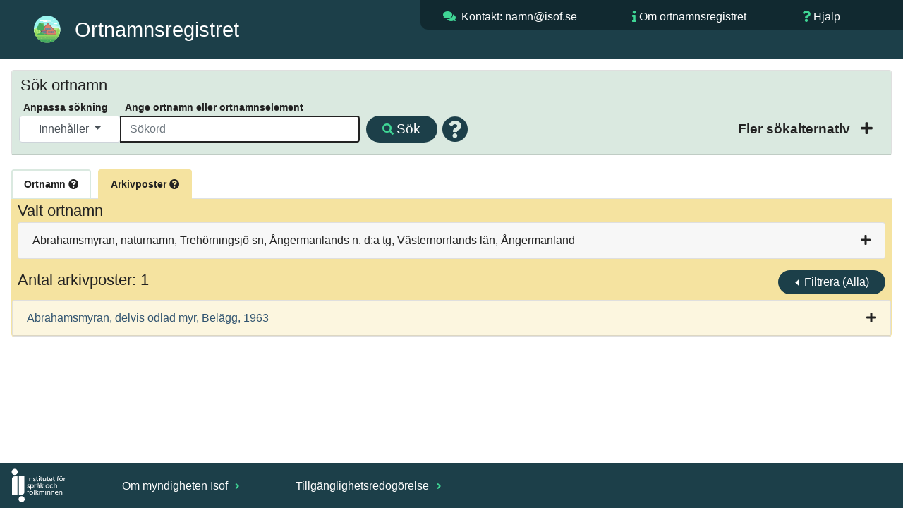

--- FILE ---
content_type: text/html; charset=utf-8
request_url: https://ortnamnsregistret.isof.se/place-names/6587
body_size: 311240
content:
<!DOCTYPE html>
<html lang="sv">
  <head>

    <meta charset="UTF-8" />
    <title>Ortnamnsregistret Abrahamsmyran</title>
    <meta name="viewport" content="width=device-width, initial-scale=1">
    <link rel="stylesheet" type="text/css" href="/static/bootstrap-4.6.0/css/bootstrap.css" />
    <link rel="stylesheet" type="text/css" href="/static/FontAwesome/css/all.css" />
    <link rel="stylesheet" type="text/css" href="/static/css/isof.css?v=4" />
    <link rel="stylesheet" type="text/css" href="/static/css/place_name.css?v=3" />
    <link rel="icon" type="image/svg" href="/static/resources/ortnamnsregistret.svg">
    <script src="/static/javascript/jquery-3.7.1.min.js" type="text/javascript"></script>
    <script src="/static/javascript/hideshow.min.js" type="text/javascript"></script>
    <script src="/static/javascript/popper.min.js" type="text/javascript"></script>
    <script src="/static/bootstrap-4.6.0/js/bootstrap.js" type="text/javascript"></script>
    <script src="/static/javascript/printThis.js" type="text/javascript"></script>
    <script src="/static/javascript/place_name.js?v=1" type="text/javascript"></script>
    <script src="/static/javascript/isof.js" type="text/javascript"></script>
    <meta name="google-site-verification" content="sIEeOj2_gPkBuWTcuBpMOVj4oSU_Pu2zfwHrnu0AuTY" />
    <script>
      var _paq = window._paq = window._paq || [];
      /* tracker methods like "setCustomDimension" should be called before "trackPageView" */
      _paq.push(['trackPageView']);
      _paq.push(['enableLinkTracking']);
      (function() {
        var u="https://matomo.isof.se/";
        _paq.push(['setTrackerUrl', u+'matomo.php']);
        _paq.push(['setSiteId', '5']);
        var d=document, g=d.createElement('script'), s=d.getElementsByTagName('script')[0];
        g.async=true; g.src=u+'matomo.js'; s.parentNode.insertBefore(g,s);
      })();
    </script>
  </head>

  <body class="isof-body">



<header class="isof-web-page-header">
    <div class="d-flex p-2">
        <div class="p-2 flex-fill">
            <div class="isof-web-page-icon">
                <a href="/place-names"><img class="isof-web-application-icon" src="/static/resources/ortnamnsregistret.svg" alt="Ikon f&ouml;r Ortnamnsregistret"></a>
                <h1 class="isof-web-application-title">Ortnamnsregistret</h1>
            </div>
        </div>
        <div class="p-2 flex-fill isof-web-page-header-large">
            <div class="d-flex isof-web-page-header-menu">
                <div class="p-2 flex-fill">
                    <i class="fas fa-comments"></i> <address><a href="mailto:namn@isof.se?Subject=Kommentar%20publika%20ortnamnsregistret">Kontakt: namn@isof.se</a></address>
                </div>
                <div class="p-2 flex-fill">
                    <i class="fas fa-info"></i> <a href="https://www.isof.se/arkiv-och-insamling/digitala-arkivtjanster/ortnamnsregistret">Om ortnamnsregistret</a>
                </div>
                <div class="p-2 flex-fill">
                    <i class="fas fa-question"></i> <a href="https://www.isof.se/arkiv-och-insamling/digitala-arkivtjanster/ortnamnsregistret/vagledning-ortnamnsregistret">Hj&auml;lp</a>
                </div>
            </div>
        </div>
        <div class="p-2 flex-fill isof-web-page-header-small">
             <div class="dropdown dropleft isof-header-drop-down-menu">
                 <button type="button" class="btn" data-toggle="dropdown">
                     <i class="fas fa-bars"></i>
                 </button>
             <div class="dropdown-menu">
                 <a class="dropdown-item isof-dropdown-menu-item" href="mailto:namn@isof.se?Subject=Kommentar%20publika%20ortnamnsregistret">Kontakt</a>
                 <a class="dropdown-item isof-dropdown-menu-item" href="https://www.isof.se/arkiv-och-insamling/digitala-arkivtjanster/ortnamnsregistret">Om</a>
                 <a class="dropdown-item isof-dropdown-menu-item" href="https://www.isof.se/arkiv-och-insamling/digitala-arkivtjanster/ortnamnsregistret/vagledning-ortnamnsregistret">Hj&auml;lp</a>
             </div>
                 <div class="isof-header-drop-down-menu-text">Meny</div>
             </div>
        </div>
    </div>
</header>


<section>
  <form action="/place-names?page-number-basis=1&amp;page-size-basis=20&amp;place-name-id=6587&amp;show-extended-place-name-filter=false" method="post">
    <input type="hidden" name="csrfmiddlewaretoken" value="FPUygNNCTLhil6o1cvcGFbjL4fWDoBnKg6NNYVTOPDU5ztgYxB1hfjsBULSYn0Ph">
    <input type="hidden" id="place-name-search-type" name="place-name-search-type" value="Contains">
    <div class="card mb-0 simple-place-name-search-card">
      <div class="card-header collapsed simple-place-name-search-header">
        <h2 class="place-name-title-2">S&ouml;k ortnamn</h2>
        <div class="d-flex p-2">
          <div class="p-2 flex-fill">
            <div class="d-flex p-2 place-name-search-lables">
              <div class="p-2 place-name-search-type-group-large">
                <label for="place-name-search-type-selection-large" class=" place-name-search-type-lable isof-label">Anpassa s&ouml;kning</label>
              </div>
              <div class="p-2">
                <label for="place_name_search_string" class="place-name-search-string-label-long isof-label">Ange ortnamn eller ortnamnselement</label>
                <label for="place_name_search_string" class="place-name-search-string-label-short isof-label">Ange ortnamn</label>
              </div>
            </div>
            <div class="d-flex p-2">
              <div class="p-2 flex-fill">
                <div class="input-group mt-3 mb-3" id="place_name_search_group">
                  <div class="input-group-prepend place-name-search-type-group-large">
                    <button id="place-name-search-type-selection-large" type="button" class="isof-drop-down-menu-button dropdown-toggle" data-toggle="dropdown">
                      
                      Inneh&aring;ller
                      
                      
                      
                      
                      
                      
                    </button>
                    <div class="dropdown-menu">
                      <a class="isof-drop-down-menu-item  place-name-search-type" value="BeginsWith" href="#">Börjar med</a>
                      <a class="isof-drop-down-menu-item active place-name-search-type" value="Contains" href="#">Innehåller</a>
                      <a class="isof-drop-down-menu-item  place-name-search-type" value="EndsWith" href="#">Slutar med</a>
                      <a class="isof-drop-down-menu-item  place-name-search-type" value="Similar" href="#">Liknande</a>
                      <a class="isof-drop-down-menu-item  place-name-search-type" value="Equal" href="#">Exakt</a>
                      <a class="isof-drop-down-menu-item  place-name-search-type" value="Wildcard" href="#">Jokertecken</a>
                      <a class="isof-drop-down-menu-item  place-name-search-type" value="PlaceNameId" href="#">Id för ortnamn</a>
                      <a class="isof-drop-down-menu-item  place-name-search-type" value="PlaceNameBasisId" href="#">Id för arkivpost</a>
                   </div>
                  </div>
                  <input type="text" id="place_name_search_string" autofocus="autofocus" class="form-control place-name-search-string" placeholder="Sökord" name="place_name_search_string"   autocomplete="on">
                  <div class="input-group-append">
                    <button type="submit" class="isof-button search-button" id="search-button-simple" name="search-button-simple" value="S&ouml;k" default><span class="icons-large-screen"><i class="fas fa-search"></i> </span>S&ouml;k</button>
                    <i class="fas fa-question-circle search-help-popover pop " data-container="body" data-toggle="popover" data-content="Skriv in ett ortnamn eller en del av ett ortnamn i sökfältet. Under &quot;Anpassa sökning&quot; kan du välja om du vill söka på namn som börjar med, innehåller, slutar med eller liknar det du har skrivit in. Du kan även välja att bara få träffar på namn som exakt matchar din sökning, eller att söka med jokertecken. Frågetecken (?) står för ett valfritt tecken. Asterisk (*) står för noll, ett eller flera valfria tecken." data-original-title="" title=""></i>
                  </div>
                </div>
              </div>
              <div class="p-2 ml-auto extended-place-name-filter-div">
                <div class="collapse-icon place-name-search-collapse-icon isof-label collapsed extended-place-name-filter" data-toggle="collapse" href="#extended-place-name-search" aria-expanded="false">
                  <input type="hidden" id="extended-place-name-filter-status" name="extended-place-name-filter-status" value="false">
                  <a class="place-name-search-collapse-text isof-label extended-place-name-filter" href="#">Fler s&ouml;kalternativ </a>
                  <i class="fas fa-plus"></i>
                </div>
              </div>
            </div>
          </div>
        </div>
      </div>
      <div id="extended-place-name-search"  class="card-body collapse">
        <div class="row place-name-search-type-group-small">
          <div class="col place-name-search-column-left">
            <span class="isof-label">S&ouml;ktyp</span>
            <div class="input-group mt-3 mb-3 place-name-search-type-selection-small">
              <button id="place-name-search-type-selection-small" type="button" class="isof-drop-down-menu-button dropdown-toggle" data-toggle="dropdown">
                
                Inneh&aring;ller
                
                
                
                
                
                
              </button>
              <div class="dropdown-menu">
                <a class="isof-drop-down-menu-item  place-name-search-type" value="BeginsWith" href="#">Börjar med</a>
                <a class="isof-drop-down-menu-item place-name-search-type-selection-small active place-name-search-type" value="Contains" href="#">Innehåller</a>
                <a class="isof-drop-down-menu-item  place-name-search-type" value="EndsWith" href="#">Slutar med</a>
                <a class="isof-drop-down-menu-item  place-name-search-type" value="Similar" href="#">Liknande</a>
                <a class="isof-drop-down-menu-item  place-name-search-type" value="Equal" href="#">Exakt</a>
                <a class="isof-drop-down-menu-item  place-name-search-type" value="Wildcard" href="#">Jokertecken</a>
                <a class="isof-drop-down-menu-item  place-name-search-type" value="PlaceNameId" href="#">Id för ortnamn</a>
                <a class="isof-drop-down-menu-item  place-name-search-type" value="PlaceNameBasisId" href="#">Id för arkivpost</a>
              </div>
            </div>
          </div>
          <div class="col place-name-search-column-right">
          </div>
        </div>
        <div class="row">
          <div class="col place-name-search-column-left">
            <div class="form-group place-name-search-form-group">
              <label for="province-selection" class="isof-label">V&auml;lj landskap</label>
              <select class="form-control place-name-search-form-control" id="province-selection" name="province-selection">
                <option value="0" selected>Alla landskap</option>
                <option value="blank-row" disabled></option>
                  <option value="2" county-ids="[9]">Blekinge</option>
<option value="9" county-ids="[13]">Bohuslän</option>
<option value="17" county-ids="[19]">Dalarna</option>
<option value="10" county-ids="[14]">Dalsland</option>
<option value="6" county-ids="[8]">Gotland</option>
<option value="16" county-ids="[20]">Gästrikland</option>
<option value="4" county-ids="[12]">Halland</option>
<option value="18" county-ids="[20, 22]">Hälsingland</option>
<option value="19" county-ids="[22]">Härjedalen</option>
<option value="22" county-ids="[22]">Jämtland</option>
<option value="24" county-ids="[24, 23]">Lappland</option>
<option value="20" county-ids="[21]">Medelpad</option>
<option value="25" county-ids="[24]">Norrbotten</option>
<option value="11" county-ids="[17]">Närke</option>
<option value="1" county-ids="[10, 11]">Skåne</option>
<option value="5" county-ids="[6, 7, 5]">Småland</option>
<option value="12" county-ids="[3, 1, 18, 4]">Södermanland</option>
<option value="15" county-ids="[2, 1, 18]">Uppland</option>
<option value="13" county-ids="[16]">Värmland</option>
<option value="23" county-ids="[23]">Västerbotten</option>
<option value="7" county-ids="[14, 13, 15]">Västergötland</option>
<option value="14" county-ids="[17, 18]">Västmanland</option>
<option value="21" county-ids="[21, 23]">Ångermanland</option>
<option value="3" county-ids="[7]">Öland</option>
<option value="8" county-ids="[4]">Östergötland</option>

              </select>
            </div>
          </div>
          <div class="col place-name-search-column-right">
            <div class="form-group place-name-search-form-group">
              <label for="county-selection" class="isof-label">V&auml;lj l&auml;n</label>
                <select class="form-control place-name-search-form-control" id="county-selection" name="county-selection">
                <option value="0" selected>Alla l&auml;n</option>
                <option value="blank-row" disabled></option>
                  <option value="9" province-ids="[2]">Blekinge län</option>
<option value="8" province-ids="[6]">Gotlands län</option>
<option value="20" province-ids="[18, 16]">Gävleborgs län</option>
<option value="13" province-ids="[7, 9]">Göteborgs och Bohus län</option>
<option value="12" province-ids="[4]">Hallands län</option>
<option value="22" province-ids="[22, 19, 18]">Jämtlands län</option>
<option value="5" province-ids="[5]">Jönköpings län</option>
<option value="7" province-ids="[3, 5]">Kalmar län</option>
<option value="19" province-ids="[17]">Kopparbergs län</option>
<option value="10" province-ids="[1]">Kristianstads län</option>
<option value="6" province-ids="[5]">Kronobergs län</option>
<option value="11" province-ids="[1]">Malmöhus län</option>
<option value="24" province-ids="[24, 25]">Norrbottens län</option>
<option value="15" province-ids="[7]">Skaraborgs län</option>
<option value="1" province-ids="[15, 12]">Stockholms län</option>
<option value="3" province-ids="[12]">Södermanlands län</option>
<option value="2" province-ids="[15]">Uppsala län</option>
<option value="16" province-ids="[13]">Värmlands län</option>
<option value="23" province-ids="[23, 24, 21]">Västerbottens län</option>
<option value="21" province-ids="[20, 21]">Västernorrlands län</option>
<option value="18" province-ids="[14, 15, 12]">Västmanlands län</option>
<option value="14" province-ids="[7, 10]">Älvsborgs län</option>
<option value="17" province-ids="[11, 14]">Örebro län</option>
<option value="4" province-ids="[8, 12]">Östergötlands län</option>

              </select>
            </div>
          </div>
        </div>
        <div class="row">
          <div class="col place-name-search-column-left">
            <div class="form-group place-name-search-form-group">
              <label for="parish-selection" class="isof-label place-name-search-filter-parish-long">V&auml;lj socken <i class="fas fa-question-circle pop" data-container="body" data-toggle="popover" data-content="Välj landskap eller län först så anpassar sig socknarna till detta." data-original-title="" title=""></i></label>
              <label for="parish-selection" class="isof-label place-name-search-filter-parish-short">V&auml;lj socken</label>
              <select class="form-control place-name-search-form-control" id="parish-selection" name="parish-selection">
                <option value="0" selected>Alla socknar</option>
                <option value="blank-row" disabled></option>
                <option value="280" county-id="12" district-id="56" province-id="4">Abilds sn</option>
<option value="1250" county-id="15" district-id="88" province-id="7">Acklinga sn</option>
<option value="1520" county-id="1" district-id="356" province-id="15">Adelsö sn</option>
<option value="432" county-id="5" district-id="237" province-id="5">Adelövs sn</option>
<option value="1251" county-id="15" district-id="88" province-id="7">Agnetorps sn</option>
<option value="887" county-id="6" district-id="10" province-id="5">Agunnaryds sn</option>
<option value="40" county-id="8" district-id="248" province-id="6">Akebäcks sn</option>
<option value="41" county-id="8" district-id="248" province-id="6">Ala sn</option>
<option value="371" county-id="22" district-id="33" province-id="22">Alanäs sn</option>
<option value="2096" county-id="14" district-id="298" province-id="7">Alboga sn</option>
<option value="570" county-id="7" district-id="139" province-id="3">Alböke sn</option>
<option value="2097" county-id="14" district-id="83" province-id="7">Ale-Skövde sn</option>
<option value="281" county-id="12" district-id="22" province-id="4">Alfshögs sn</option>
<option value="133" county-id="20" district-id="192" province-id="18">Alfta sn</option>
<option value="888" county-id="6" district-id="137" province-id="5">Algutsboda sn</option>
<option value="571" county-id="7" district-id="154" province-id="3">Algutsrums sn</option>
<option value="2098" county-id="14" district-id="228" province-id="7">Algutstorps sn</option>
<option value="2099" county-id="14" district-id="228" province-id="7">Alingsås sn</option>
<option value="2100" county-id="14" district-id="37" province-id="7">Alingsås stad</option>
<option value="973" county-id="11" district-id="18" province-id="1">Allerums sn</option>
<option value="2385" county-id="4" district-id="146" province-id="8">Allhelgona sn</option>
<option value="2323" county-id="17" district-id="337" province-id="11">Almby sn</option>
<option value="433" county-id="5" district-id="104" province-id="5">Almesåkra sn</option>
<option value="889" county-id="6" district-id="30" province-id="5">Almundsryds sn</option>
<option value="1521" county-id="1" district-id="235" province-id="15">Almunge sn</option>
<option value="1957" county-id="21" district-id="130" province-id="20">Alnö sn</option>
<option value="434" county-id="5" district-id="352" province-id="5">Alseda sn</option>
<option value="372" county-id="22" district-id="62" province-id="22">Alsens sn</option>
<option value="1522" county-id="1" district-id="279" province-id="15">Alsike sn</option>
<option value="42" county-id="8" district-id="81" province-id="6">Alskogs sn</option>
<option value="1833" county-id="16" district-id="150" province-id="13">Alsters sn</option>
<option value="2023" county-id="18" district-id="289" province-id="15">Altuna sn</option>
<option value="1745" county-id="2" district-id="198" province-id="15">Alunda sn</option>
<option value="43" county-id="8" district-id="81" province-id="6">Alva sn</option>
<option value="2101" county-id="14" district-id="68" province-id="7">Ambjörnarps sn</option>
<option value="1252" county-id="15" district-id="142" province-id="7">Amnehärads sn</option>
<option value="975" county-id="11" district-id="46" province-id="1">Anderslövs sn</option>
<option value="435" county-id="5" district-id="124" province-id="5">Anderstorps sn</option>
<option value="739" county-id="10" district-id="70" province-id="1">Andrarums sn</option>
<option value="890" county-id="6" district-id="249" province-id="5">Aneboda sn</option>
<option value="44" county-id="8" district-id="248" province-id="6">Anga sn</option>
<option value="1523" county-id="1" district-id="272" province-id="15">Angarns sn</option>
<option value="891" county-id="6" district-id="10" province-id="5">Angelstads sn</option>
<option value="436" county-id="5" district-id="117" province-id="5">Angerdshestra sn</option>
<option value="2102" county-id="14" district-id="216" province-id="7">Angereds sn</option>
<option value="976" county-id="11" district-id="43" province-id="1">Annelövs sn</option>
<option value="892" county-id="6" district-id="10" province-id="5">Annerstads sn</option>
<option value="1958" county-id="21" district-id="23" province-id="21">Anundsjö sn</option>
<option value="2386" county-id="4" district-id="146" province-id="8">Appuna sn</option>
<option value="2024" county-id="18" district-id="260" province-id="14">Arboga sn</option>
<option value="2025" county-id="18" district-id="232" province-id="14">Arboga stad</option>
<option value="134" county-id="20" district-id="113" province-id="18">Arbrå sn</option>
<option value="572" county-id="7" district-id="136" province-id="5">Arby sn</option>
<option value="45" county-id="8" district-id="248" province-id="6">Ardre sn</option>
<option value="893" county-id="6" district-id="119" province-id="5">Aringsås sn</option>
<option value="1221" county-id="24" district-id="168" province-id="24">Arjeplogs sn</option>
<option value="1959" county-id="21" district-id="23" province-id="21">Arnäs sn</option>
<option value="1746" county-id="2" district-id="328" province-id="15">Arnö sn</option>
<option value="977" county-id="11" district-id="71" province-id="1">Arrie sn</option>
<option value="1222" county-id="24" district-id="168" province-id="24">Arvidsjaurs sn</option>
<option value="1834" county-id="16" district-id="188" province-id="13">Arvika sn</option>
<option value="1835" county-id="16" district-id="262" province-id="13">Arvika stad</option>
<option value="894" county-id="6" district-id="249" province-id="5">Asa sn</option>
<option value="1" county-id="9" district-id="177" province-id="2">Asarums sn</option>
<option value="2387" county-id="4" district-id="180" province-id="8">Asby sn</option>
<option value="282" county-id="12" district-id="56" province-id="4">Asige sn</option>
<option value="2389" county-id="4" district-id="129" province-id="8">Askeby sn</option>
<option value="2324" county-id="17" district-id="375" province-id="None">Askers sn</option>
<option value="2325" county-id="17" district-id="374" province-id="11">Askersunds sn</option>
<option value="4038" county-id="17" district-id="143" province-id="11">Askersunds stad</option>
<option value="437" county-id="5" district-id="237" province-id="5">Askeryds sn</option>
<option value="185" county-id="13" district-id="257" province-id="7">Askims sn</option>
<option value="2103" county-id="14" district-id="298" province-id="7">Asklanda sn</option>
<option value="283" county-id="12" district-id="56" province-id="4">Askome sn</option>
<option value="2388" county-id="4" district-id="32" province-id="8">Asks sn</option>
<option value="978" county-id="11" district-id="43" province-id="1">Asks sn</option>
<option value="186" county-id="13" district-id="351" province-id="9">Askums sn</option>
<option value="979" county-id="11" district-id="48" province-id="1">Asmundtorps sn</option>
<option value="680" county-id="19" district-id="8" province-id="17">Aspeboda sn</option>
<option value="373" county-id="22" district-id="33" province-id="22">Aspås sn</option>
<option value="2" county-id="9" district-id="161" province-id="2">Aspö sn</option>
<option value="1646" county-id="3" district-id="195" province-id="12">Aspö sn</option>
<option value="46" county-id="8" district-id="81" province-id="6">Atlingbo sn</option>
<option value="1960" county-id="21" district-id="132" province-id="20">Attmars sn</option>
<option value="3" county-id="9" district-id="178" province-id="2">Augerums sn</option>
<option value="740" county-id="10" district-id="49" province-id="1">Ausås sn</option>
<option value="681" county-id="19" district-id="277" province-id="17">Avesta stad</option>
<option value="2326" county-id="17" district-id="337" province-id="11">Axbergs sn</option>
<option value="187" county-id="13" district-id="373" province-id="9">Backa sn</option>
<option value="4" county-id="9" district-id="161" province-id="2">Backaryds sn</option>
<option value="2026" county-id="18" district-id="269" province-id="14">Badelunda sn</option>
<option value="980" county-id="11" district-id="65" province-id="1">Baldringe sn</option>
<option value="1747" county-id="2" district-id="76" province-id="15">Balingsta sn</option>
<option value="981" county-id="11" district-id="60" province-id="1">Balkåkra sn</option>
<option value="1253" county-id="15" district-id="88" province-id="7">Baltaks sn</option>
<option value="2390" county-id="4" district-id="129" province-id="8">Bankekinds sn</option>
<option value="438" county-id="5" district-id="103" province-id="5">Bankeryds sn</option>
<option value="982" county-id="11" district-id="44" province-id="1">Bara sn</option>
<option value="439" county-id="5" district-id="103" province-id="5">Barkeryds sn</option>
<option value="741" county-id="10" district-id="38" province-id="1">Barkåkra sn</option>
<option value="47" county-id="8" district-id="248" province-id="6">Barlingbo sn</option>
<option value="440" county-id="5" district-id="103" province-id="5">Barnarps sn</option>
<option value="1254" county-id="15" district-id="102" province-id="7">Barne-Åsaka sn</option>
<option value="983" county-id="11" district-id="47" province-id="1">Barsebäcks sn</option>
<option value="1647" county-id="3" district-id="247" province-id="12">Barva sn</option>
<option value="1255" county-id="15" district-id="142" province-id="7">Beatebergs sn</option>
<option value="441" county-id="5" district-id="172" province-id="5">Bellö sn</option>
<option value="742" county-id="10" district-id="51" province-id="1">Benestads sn</option>
<option value="896" county-id="6" district-id="10" province-id="5">Berga sn</option>
<option value="1257" county-id="15" district-id="142" province-id="7">Berga sn</option>
<option value="2104" county-id="14" district-id="151" province-id="7">Berghems sn</option>
<option value="374" county-id="22" district-id="116" province-id="22">Bergs sn</option>
<option value="895" county-id="6" district-id="249" province-id="5">Bergs sn</option>
<option value="1256" county-id="15" district-id="142" province-id="7">Bergs sn</option>
<option value="2027" county-id="18" district-id="26" province-id="14">Bergs sn</option>
<option value="1648" county-id="3" district-id="100" province-id="12">Bergshammars sn</option>
<option value="135" county-id="20" district-id="1" province-id="18">Bergsjö sn</option>
<option value="2105" county-id="14" district-id="228" province-id="7">Bergstena sn</option>
<option value="2106" county-id="14" district-id="216" province-id="7">Bergums sn</option>
<option value="897" county-id="6" district-id="30" province-id="5">Bergunda sn</option>
<option value="1649" county-id="3" district-id="20" province-id="12">Bettna sn</option>
<option value="985" county-id="11" district-id="48" province-id="1">Billeberga sn</option>
<option value="986" county-id="11" district-id="43" province-id="1">Billinge sn</option>
<option value="1258" county-id="15" district-id="142" province-id="7">Binnebergs sn</option>
<option value="1748" county-id="2" district-id="283" province-id="15">Biskopskulla sn</option>
<option value="1259" county-id="15" district-id="88" province-id="7">Bjurbäcks sn</option>
<option value="1927" county-id="23" district-id="187" province-id="23">Bjurholms sn</option>
<option value="682" county-id="19" district-id="6" province-id="17">Bjursås sn</option>
<option value="1836" county-id="16" district-id="200" province-id="13">Bjurtjärns sn</option>
<option value="1260" county-id="15" district-id="21" province-id="7">Bjurums sn</option>
<option value="136" county-id="20" district-id="1" province-id="18">Bjuråkers sn</option>
<option value="987" county-id="11" district-id="18" province-id="1">Bjuvs sn</option>
<option value="2391" county-id="4" district-id="146" province-id="8">Bjälbo sn</option>
<option value="988" county-id="11" district-id="54" province-id="1">Bjällerups sn</option>
<option value="1261" county-id="15" district-id="25" province-id="7">Bjärby sn</option>
<option value="989" county-id="11" district-id="65" province-id="1">Bjäresjö sn</option>
<option value="1262" county-id="15" district-id="21" province-id="7">Bjärka sn</option>
<option value="990" county-id="11" district-id="44" province-id="1">Bjärshögs sn</option>
<option value="1961" county-id="21" district-id="29" province-id="21">Bjärtrå sn</option>
<option value="991" county-id="11" district-id="57" province-id="1">Björka sn</option>
<option value="48" county-id="8" district-id="248" province-id="6">Björke sn</option>
<option value="2392" county-id="4" district-id="17" province-id="8">Björkebergs sn</option>
<option value="2109" county-id="14" district-id="184" province-id="7">Björketorps sn</option>
<option value="1749" county-id="2" district-id="14" province-id="15">Björklinge sn</option>
<option value="2028" county-id="18" district-id="348" province-id="15">Björksta sn</option>
<option value="1650" county-id="3" district-id="100" province-id="12">Björkviks sn</option>
<option value="1263" county-id="15" district-id="142" province-id="7">Björkängs sn</option>
<option value="442" county-id="5" district-id="352" province-id="5">Björkö sn</option>
<option value="1524" county-id="1" district-id="266" province-id="15">Björkö-Arholma sn</option>
<option value="188" county-id="13" district-id="373" province-id="9">Björlanda sn</option>
<option value="1962" county-id="21" district-id="23" province-id="21">Björna sn</option>
<option value="743" county-id="10" district-id="49" province-id="1">Björnekulla sn</option>
<option value="1651" county-id="3" district-id="170" province-id="12">Björnlunda sn</option>
<option value="2029" county-id="18" district-id="260" province-id="14">Björskogs sn</option>
<option value="2393" county-id="4" district-id="129" province-id="8">Björsäters sn</option>
<option value="1264" county-id="15" district-id="142" province-id="7">Björsäters sn</option>
<option value="1652" county-id="3" district-id="20" province-id="12">Blacksta sn</option>
<option value="573" county-id="7" district-id="35" province-id="5">Blackstads sn</option>
<option value="1525" county-id="1" district-id="235" province-id="15">Bladåkers sn</option>
<option value="992" county-id="11" district-id="54" province-id="1">Blentarps sn</option>
<option value="2110" county-id="14" district-id="67" province-id="7">Blidsbergs sn</option>
<option value="1527" county-id="1" district-id="244" province-id="15">Blidö sn</option>
<option value="1837" county-id="16" district-id="214" province-id="13">Blomskogs sn</option>
<option value="2394" county-id="4" district-id="146" province-id="8">Blåviks sn</option>
<option value="898" county-id="6" district-id="119" province-id="5">Blädinge sn</option>
<option value="2327" county-id="17" district-id="324" province-id="11">Bo sn</option>
<option value="1838" county-id="16" district-id="188" province-id="13">Boda sn</option>
<option value="683" county-id="19" district-id="6" province-id="17">Boda sn</option>
<option value="443" county-id="5" district-id="104" province-id="5">Bodafors köping</option>
<option value="993" county-id="11" district-id="46" province-id="1">Bodarps sn</option>
<option value="1223" county-id="24" district-id="306" province-id="25">Boden stad</option>
<option value="375" county-id="22" district-id="28" province-id="22">Bodsjö sn</option>
<option value="1963" county-id="21" district-id="148" province-id="21">Bodums sn</option>
<option value="49" county-id="8" district-id="248" province-id="6">Boge sn</option>
<option value="1839" county-id="16" district-id="188" province-id="13">Bogens sn</option>
<option value="1750" county-id="2" district-id="328" province-id="15">Boglösa sn</option>
<option value="1653" county-id="3" district-id="196" province-id="12">Bogsta sn</option>
<option value="189" county-id="13" district-id="229" province-id="9">Bokenäs sn</option>
<option value="2111" county-id="14" district-id="184" province-id="7">Bollebygds sn</option>
<option value="744" county-id="10" district-id="51" province-id="1">Bollerups sn</option>
<option value="137" county-id="20" district-id="192" province-id="18">Bollnäs sn</option>
<option value="138" county-id="20" district-id="332" province-id="18">Bollnäs stad</option>
<option value="444" county-id="5" district-id="124" province-id="5">Bolmsö sn</option>
<option value="745" county-id="10" district-id="50" province-id="1">Bolshögs sn</option>
<option value="2112" county-id="14" district-id="156" province-id="10">Bolstads sn</option>
<option value="1265" county-id="15" district-id="299" province-id="7">Bolums sn</option>
<option value="994" county-id="11" district-id="54" province-id="1">Bonderups sn</option>
<option value="1751" county-id="2" district-id="236" province-id="15">Bondkyrka sn</option>
<option value="445" county-id="5" district-id="117" province-id="5">Bondstorps sn</option>
<option value="1528" county-id="1" district-id="255" province-id="15">Boo sn</option>
<option value="995" county-id="11" district-id="54" province-id="1">Borgeby sn</option>
<option value="574" county-id="7" district-id="325" province-id="3">Borgholms stad</option>
<option value="2396" county-id="4" district-id="278" province-id="8">Borgs sn</option>
<option value="1964" county-id="21" district-id="132" province-id="20">Borgsjö sn</option>
<option value="2113" county-id="14" district-id="173" province-id="7">Borgstena sn</option>
<option value="1266" county-id="15" district-id="21" province-id="7">Borgunda sn</option>
<option value="376" county-id="22" district-id="28" province-id="22">Borgvattnets sn</option>
<option value="1840" county-id="16" district-id="109" province-id="13">Borgviks sn</option>
<option value="996" county-id="11" district-id="55" province-id="1">Borlunda sn</option>
<option value="684" county-id="19" district-id="5" province-id="17">Borlänge stad</option>
<option value="746" county-id="10" district-id="51" province-id="1">Borrby sn</option>
<option value="997" county-id="11" district-id="65" province-id="1">Borrie sn</option>
<option value="2114" county-id="14" district-id="37" province-id="7">Borås stad</option>
<option value="998" county-id="11" district-id="43" province-id="1">Bosarps sn</option>
<option value="446" county-id="5" district-id="124" province-id="5">Bosebo sn</option>
<option value="999" county-id="11" district-id="55" province-id="1">Bosjöklosters sn</option>
<option value="1965" county-id="21" district-id="158" province-id="21">Boteå sn</option>
<option value="1841" county-id="16" district-id="201" province-id="13">Botilsäters sn</option>
<option value="1529" county-id="1" district-id="194" province-id="12">Botkyrka sn</option>
<option value="190" county-id="13" district-id="345" province-id="9">Bottna sn</option>
<option value="447" county-id="5" district-id="117" province-id="5">Bottnaryds sn</option>
<option value="1000" county-id="11" district-id="57" province-id="1">Brandstads sn</option>
<option value="1267" county-id="15" district-id="88" province-id="7">Brandstorps sn</option>
<option value="191" county-id="13" district-id="360" province-id="9">Brastads sn</option>
<option value="1842" county-id="16" district-id="200" province-id="13">Brattfors sn</option>
<option value="284" county-id="12" district-id="164" province-id="4">Breareds sn</option>
<option value="2115" county-id="14" district-id="173" province-id="7">Bredareds sn</option>
<option value="448" county-id="5" district-id="124" province-id="5">Bredaryds sn</option>
<option value="449" county-id="5" district-id="237" province-id="5">Bredestads sn</option>
<option value="1752" county-id="2" district-id="126" province-id="15">Breds sn</option>
<option value="1268" county-id="15" district-id="152" province-id="7">Bredsäters sn</option>
<option value="575" county-id="7" district-id="284" province-id="3">Bredsättra sn</option>
<option value="1269" county-id="15" district-id="175" province-id="7">Breviks sn</option>
<option value="450" county-id="5" district-id="104" province-id="5">Bringetofta sn</option>
<option value="1270" county-id="15" district-id="339" province-id="7">Brismene sn</option>
<option value="50" county-id="8" district-id="248" province-id="6">Bro sn</option>
<option value="1843" county-id="16" district-id="201" province-id="13">Bro sn</option>
<option value="192" county-id="13" district-id="360" province-id="9">Bro sn</option>
<option value="1753" county-id="2" district-id="199" province-id="15">Bro sn</option>
<option value="2030" county-id="18" district-id="260" province-id="14">Bro sn</option>
<option value="1271" county-id="15" district-id="320" province-id="7">Broby sn</option>
<option value="2116" county-id="14" district-id="298" province-id="7">Broddarps sn</option>
<option value="1272" county-id="15" district-id="21" province-id="7">Broddetorps sn</option>
<option value="1001" county-id="11" district-id="65" province-id="1">Bromma sn</option>
<option value="1530" county-id="1" district-id="285" province-id="15">Bromma sn</option>
<option value="377" county-id="22" district-id="28" province-id="22">Brunflo sn</option>
<option value="1002" county-id="11" district-id="18" province-id="1">Brunnby sn</option>
<option value="2397" county-id="4" district-id="276" province-id="8">Brunneby sn</option>
<option value="1273" county-id="15" district-id="21" province-id="7">Brunnhems sn</option>
<option value="2117" county-id="14" district-id="67" province-id="7">Brunns sn</option>
<option value="1844" county-id="16" district-id="188" province-id="13">Brunskogs sn</option>
<option value="1003" county-id="11" district-id="44" province-id="1">Brågarps sn</option>
<option value="2118" county-id="14" district-id="156" province-id="10">Brålanda sn</option>
<option value="2119" county-id="14" district-id="228" province-id="7">Bråttensby sn</option>
<option value="378" county-id="22" district-id="28" province-id="22">Bräcke sn</option>
<option value="5" county-id="9" district-id="177" province-id="2">Bräkne-Hoby sn</option>
<option value="2120" county-id="14" district-id="69" province-id="7">Brämhults sn</option>
<option value="1531" county-id="1" district-id="288" province-id="12">Brännkyrka sn</option>
<option value="749" county-id="10" district-id="61" province-id="1">Brönnestads sn</option>
<option value="750" county-id="10" district-id="70" province-id="1">Brösarps sn</option>
<option value="51" county-id="8" district-id="248" province-id="6">Bunge sn</option>
<option value="1004" county-id="11" district-id="71" province-id="1">Bunkeflo sn</option>
<option value="1928" county-id="23" district-id="40" province-id="23">Bureå sn</option>
<option value="1005" county-id="11" district-id="44" province-id="1">Burlövs sn</option>
<option value="52" county-id="8" district-id="81" province-id="6">Burs sn</option>
<option value="451" county-id="5" district-id="124" province-id="5">Burseryds sn</option>
<option value="1929" county-id="23" district-id="190" province-id="23">Burträsks sn</option>
<option value="53" county-id="8" district-id="248" province-id="6">Buttle sn</option>
<option value="1845" county-id="16" district-id="201" province-id="13">By sn</option>
<option value="685" county-id="19" district-id="261" province-id="17">By sn</option>
<option value="452" county-id="5" district-id="185" province-id="5">Byarums sn</option>
<option value="1930" county-id="23" district-id="190" province-id="23">Bygdeå sn</option>
<option value="1931" county-id="23" district-id="40" province-id="23">Byske sn</option>
<option value="453" county-id="5" district-id="124" province-id="5">Båraryds sn</option>
<option value="1006" county-id="11" district-id="18" province-id="1">Bårslövs sn</option>
<option value="751" county-id="10" district-id="38" province-id="1">Båstads sn</option>
<option value="1274" county-id="15" district-id="142" province-id="7">Bäck sn</option>
<option value="454" county-id="5" district-id="104" province-id="5">Bäckaby sn</option>
<option value="2121" county-id="14" district-id="118" province-id="10">Bäcke sn</option>
<option value="576" county-id="7" district-id="157" province-id="5">Bäckebo sn</option>
<option value="455" county-id="5" district-id="352" province-id="5">Bäckseda sn</option>
<option value="456" county-id="5" district-id="237" province-id="5">Bälaryds sn</option>
<option value="2122" county-id="14" district-id="228" province-id="7">Bälinge sn</option>
<option value="1654" county-id="3" district-id="196" province-id="12">Bälinge sn</option>
<option value="1754" county-id="2" district-id="91" province-id="15">Bälinge sn</option>
<option value="1275" county-id="15" district-id="142" province-id="7">Bällefors sn</option>
<option value="54" county-id="8" district-id="248" province-id="6">Bäls sn</option>
<option value="1655" county-id="3" district-id="100" province-id="12">Bärbo sn</option>
<option value="1276" county-id="15" district-id="25" province-id="7">Bärebergs sn</option>
<option value="193" county-id="13" district-id="351" province-id="9">Bärfendals sn</option>
<option value="194" county-id="13" district-id="229" province-id="9">Bäve sn</option>
<option value="577" county-id="7" district-id="149" province-id="3">Böda sn</option>
<option value="1277" county-id="15" district-id="142" province-id="7">Böja sn</option>
<option value="2123" county-id="14" district-id="67" province-id="7">Böne sn</option>
<option value="1755" county-id="2" district-id="236" province-id="15">Börje sn</option>
<option value="1007" county-id="11" district-id="53" province-id="1">Börringe sn</option>
<option value="2398" county-id="4" district-id="16" province-id="8">Börrums sn</option>
<option value="1278" county-id="15" district-id="339" province-id="7">Börstigs sn</option>
<option value="1532" county-id="1" district-id="191" province-id="15">Börstils sn</option>
<option value="1008" county-id="11" district-id="46" province-id="1">Bösarps sn</option>
<option value="2399" county-id="4" district-id="275" province-id="8">Dagsbergs sn</option>
<option value="1009" county-id="11" district-id="47" province-id="1">Dagstorps sn</option>
<option value="285" county-id="12" district-id="22" province-id="4">Dagsås sn</option>
<option value="1279" county-id="15" district-id="21" province-id="7">Dala sn</option>
<option value="1533" county-id="1" district-id="384" province-id="12">Dalarö sn</option>
<option value="1846" county-id="16" district-id="93" province-id="13">Dalby sn</option>
<option value="1756" county-id="2" district-id="76" province-id="15">Dalby sn</option>
<option value="1010" county-id="11" district-id="54" province-id="1">Dalby sn</option>
<option value="55" county-id="8" district-id="248" province-id="6">Dalhems sn</option>
<option value="578" county-id="7" district-id="64" province-id="5">Dalhems sn</option>
<option value="1011" county-id="11" district-id="46" province-id="1">Dalköpinge sn</option>
<option value="1966" county-id="21" district-id="158" province-id="21">Dals sn</option>
<option value="2124" county-id="14" district-id="118" province-id="10">Dals-Eds sn</option>
<option value="2125" county-id="14" district-id="203" province-id="10">Dalskogs sn</option>
<option value="2126" county-id="14" district-id="68" province-id="7">Dalstorps sn</option>
<option value="2127" county-id="14" district-id="67" province-id="7">Dalums sn</option>
<option value="1534" county-id="1" district-id="287" province-id="15">Danderyds sn</option>
<option value="1757" county-id="2" district-id="312" province-id="15">Danmarks sn</option>
<option value="1758" county-id="2" district-id="198" province-id="15">Dannemora sn</option>
<option value="2128" county-id="14" district-id="68" province-id="7">Dannike sn</option>
<option value="457" county-id="5" district-id="124" province-id="5">Dannäs sn</option>
<option value="1280" county-id="15" district-id="88" province-id="7">Daretorps sn</option>
<option value="752" county-id="10" district-id="52" province-id="1">Degeberga sn</option>
<option value="2328" county-id="17" district-id="220" province-id="None">Degerfors sn</option>
<option value="1932" county-id="23" district-id="187" province-id="23">Degerfors sn</option>
<option value="139" county-id="20" district-id="1" province-id="18">Delsbo sn</option>
<option value="1656" county-id="3" district-id="170" province-id="12">Dillnäs sn</option>
<option value="1281" county-id="15" district-id="88" province-id="7">Dimbo sn</option>
<option value="2031" county-id="18" district-id="331" province-id="14">Dingtuna sn</option>
<option value="753" county-id="10" district-id="52" province-id="1">Djurröds sn</option>
<option value="579" county-id="7" district-id="166" province-id="5">Djursdala sn</option>
<option value="1535" county-id="1" district-id="133" province-id="15">Djursholms stad</option>
<option value="1536" county-id="1" district-id="169" province-id="12">Djurö sn</option>
<option value="1933" county-id="23" district-id="141" province-id="24">Dorotea sn</option>
<option value="195" county-id="13" district-id="229" province-id="9">Dragsmarks sn</option>
<option value="899" county-id="6" district-id="137" province-id="5">Drevs sn</option>
<option value="2400" county-id="4" district-id="16" province-id="8">Drothems sn</option>
<option value="286" county-id="12" district-id="56" province-id="4">Drängsereds sn</option>
<option value="1657" county-id="3" district-id="197" province-id="12">Dunkers sn</option>
<option value="900" county-id="6" district-id="137" province-id="5">Dädesjö sn</option>
<option value="901" county-id="6" district-id="30" province-id="5">Dänningelanda sn</option>
<option value="580" county-id="7" district-id="94" province-id="5">Döderhults sn</option>
<option value="902" county-id="6" district-id="10" province-id="5">Dörarps sn</option>
<option value="581" county-id="7" district-id="157" province-id="5">Dörby sn</option>
<option value="1848" county-id="16" district-id="188" province-id="13">Eda sn</option>
<option value="1539" county-id="1" district-id="191" province-id="15">Edebo sn</option>
<option value="1224" county-id="24" district-id="233" province-id="25">Edefors sn</option>
<option value="6" county-id="9" district-id="161" province-id="2">Edestads sn</option>
<option value="1538" county-id="1" district-id="297" province-id="15">Eds sn</option>
<option value="1847" county-id="16" district-id="109" province-id="13">Eds sn</option>
<option value="1967" county-id="21" district-id="253" province-id="21">Eds sn</option>
<option value="2329" county-id="17" district-id="361" province-id="None">Edsbergs sn</option>
<option value="1540" county-id="1" district-id="235" province-id="15">Edsbro sn</option>
<option value="1968" county-id="21" district-id="148" province-id="21">Edsele sn</option>
<option value="458" county-id="5" district-id="172" province-id="5">Edshults sn</option>
<option value="2129" county-id="14" district-id="215" province-id="10">Edsleskogs sn</option>
<option value="1282" county-id="15" district-id="89" province-id="7">Edsvära sn</option>
<option value="1283" county-id="15" district-id="21" province-id="7">Edåsa sn</option>
<option value="287" county-id="12" district-id="56" province-id="4">Eftra sn</option>
<option value="584" county-id="7" district-id="284" province-id="3">Egby sn</option>
<option value="1284" county-id="15" district-id="299" province-id="7">Eggby sn</option>
<option value="2130" county-id="14" district-id="228" province-id="7">Eggvena sn</option>
<option value="1286" county-id="15" district-id="142" province-id="7">Ekby sn</option>
<option value="56" county-id="8" district-id="81" province-id="6">Eke sn</option>
<option value="903" county-id="6" district-id="137" province-id="5">Ekeberga sn</option>
<option value="2330" county-id="17" district-id="324" province-id="11">Ekeby sn</option>
<option value="57" county-id="8" district-id="248" province-id="6">Ekeby sn</option>
<option value="2401" county-id="4" district-id="146" province-id="8">Ekeby sn</option>
<option value="1759" county-id="2" district-id="198" province-id="15">Ekeby sn</option>
<option value="1012" county-id="11" district-id="18" province-id="1">Ekeby sn</option>
<option value="2402" county-id="4" district-id="276" province-id="8">Ekebyborna sn</option>
<option value="2331" county-id="17" district-id="337" province-id="11">Ekers sn</option>
<option value="1541" county-id="1" district-id="457" province-id="12">Ekerö sn</option>
<option value="1287" county-id="15" district-id="142" province-id="7">Ekeskogs sn</option>
<option value="1285" county-id="15" district-id="142" province-id="7">Eks sn</option>
<option value="1849" county-id="16" district-id="93" province-id="13">Ekshärads sn</option>
<option value="459" county-id="5" district-id="172" province-id="5">Eksjö sn</option>
<option value="460" county-id="5" district-id="179" province-id="5">Eksjö stad</option>
<option value="58" county-id="8" district-id="81" province-id="6">Eksta sn</option>
<option value="288" county-id="12" district-id="164" province-id="4">Eldsberga sn</option>
<option value="1288" county-id="15" district-id="102" province-id="7">Elings sn</option>
<option value="754" county-id="10" district-id="70" province-id="1">Eljaröds sn</option>
<option value="7" county-id="9" district-id="72" province-id="2">Elleholms sn</option>
<option value="585" county-id="7" district-id="136" province-id="5">Emmaboda köping</option>
<option value="755" county-id="10" district-id="45" province-id="1">Emmislövs sn</option>
<option value="59" county-id="8" district-id="248" province-id="6">Endre sn</option>
<option value="1760" county-id="2" district-id="41" province-id="15">Enköpings stad</option>
<option value="1761" county-id="2" district-id="126" province-id="15">Enköpings-Näs sn</option>
<option value="1542" county-id="1" district-id="288" province-id="12">Enskede sn</option>
<option value="289" county-id="12" district-id="164" province-id="4">Enslövs sn</option>
<option value="686" county-id="19" district-id="8" province-id="17">Envikens sn</option>
<option value="2032" county-id="18" district-id="289" province-id="15">Enåkers sn</option>
<option value="140" county-id="20" district-id="239" province-id="18">Enångers sn</option>
<option value="1289" county-id="15" district-id="142" province-id="7">Enåsa sn</option>
<option value="2131" county-id="14" district-id="298" province-id="7">Eriksbergs sn</option>
<option value="2132" county-id="14" district-id="156" province-id="10">Erikstads sn</option>
<option value="8" county-id="9" district-id="161" province-id="2">Eringsboda sn</option>
<option value="2133" county-id="14" district-id="336" province-id="7">Erska sn</option>
<option value="2332" county-id="17" district-id="182" province-id="14">Ervalla sn</option>
<option value="1013" county-id="11" district-id="44" province-id="1">Esarps sn</option>
<option value="60" county-id="8" district-id="81" province-id="6">Eskelhems sn</option>
<option value="1014" county-id="11" district-id="71" province-id="1">Eskilstorps sn</option>
<option value="1658" county-id="3" district-id="315" province-id="12">Eskilstuna Fors sn</option>
<option value="1659" county-id="3" district-id="315" province-id="12">Eskilstuna Klosters sn</option>
<option value="1660" county-id="3" district-id="80" province-id="12">Eskilstuna stad</option>
<option value="1852" county-id="16" district-id="201" province-id="13">Eskilsäters sn</option>
<option value="1015" county-id="11" district-id="101" province-id="1">Eslövs stad</option>
<option value="1290" county-id="15" district-id="102" province-id="7">Essunga sn</option>
<option value="1543" county-id="1" district-id="307" province-id="15">Estuna sn</option>
<option value="61" county-id="8" district-id="81" province-id="6">Etelhems sn</option>
<option value="1016" county-id="11" district-id="54" province-id="1">Everlövs sn</option>
<option value="756" county-id="10" district-id="52" province-id="1">Everöds sn</option>
<option value="290" county-id="12" district-id="22" province-id="4">Fagereds sn</option>
<option value="586" county-id="7" district-id="174" province-id="5">Fagerhults sn</option>
<option value="757" county-id="10" district-id="86" province-id="1">Fagerhults sn</option>
<option value="2033" county-id="18" district-id="232" province-id="14">Fagersta stad</option>
<option value="291" county-id="12" district-id="127" province-id="4">Falkenbergs stad</option>
<option value="1291" county-id="15" district-id="39" province-id="7">Falköpings stad</option>
<option value="1017" county-id="11" district-id="101" province-id="1">Falsterbo stad</option>
<option value="687" county-id="19" district-id="277" province-id="17">Falu stad</option>
<option value="62" county-id="8" district-id="81" province-id="6">Fardhems sn</option>
<option value="1018" county-id="11" district-id="18" province-id="1">Farhults sn</option>
<option value="1544" county-id="1" district-id="235" province-id="15">Faringe sn</option>
<option value="758" county-id="10" district-id="61" province-id="1">Farstorps sn</option>
<option value="1545" county-id="1" district-id="163" province-id="15">Fasterna sn</option>
<option value="1019" county-id="11" district-id="48" province-id="1">Felestads sn</option>
<option value="2333" county-id="17" district-id="182" province-id="14">Fellingsbro sn</option>
<option value="461" county-id="5" district-id="124" province-id="5">Femsjö sn</option>
<option value="63" county-id="8" district-id="81" province-id="6">Fide sn</option>
<option value="587" county-id="7" district-id="219" province-id="5">Figeholms köping</option>
<option value="1853" county-id="16" district-id="262" province-id="13">Filipstads stad</option>
<option value="1762" county-id="2" district-id="198" province-id="15">Films sn</option>
<option value="759" county-id="10" district-id="61" province-id="1">Finja sn</option>
<option value="2134" county-id="14" district-id="68" province-id="7">Finnekumla sn</option>
<option value="1293" county-id="15" district-id="142" province-id="7">Finnerödja sn</option>
<option value="196" county-id="13" district-id="341" province-id="9">Fiskebäckskils sn</option>
<option value="1763" county-id="2" district-id="283" province-id="15">Fittja sn</option>
<option value="2405" county-id="4" district-id="32" province-id="8">Fivelstads sn</option>
<option value="2135" county-id="14" district-id="67" province-id="7">Fivlereds sn</option>
<option value="1020" county-id="11" district-id="54" province-id="1">Fjelie sn</option>
<option value="760" county-id="10" district-id="73" province-id="1">Fjälkestads sn</option>
<option value="761" county-id="10" district-id="73" province-id="1">Fjälkinge sn</option>
<option value="1969" county-id="21" district-id="148" province-id="21">Fjällsjö sn</option>
<option value="1021" county-id="11" district-id="18" province-id="1">Fjärestads sn</option>
<option value="292" county-id="12" district-id="105" province-id="4">Fjärås sn</option>
<option value="1022" county-id="11" district-id="44" province-id="1">Flackarps sn</option>
<option value="1294" county-id="15" district-id="25" province-id="7">Flakebergs sn</option>
<option value="1023" county-id="11" district-id="18" province-id="1">Fleninge sn</option>
<option value="1661" county-id="3" district-id="197" province-id="12">Flens sn</option>
<option value="64" county-id="8" district-id="248" province-id="6">Fleringe sn</option>
<option value="462" county-id="5" district-id="172" province-id="5">Flisby sn</option>
<option value="588" county-id="7" district-id="174" province-id="5">Fliseryds sn</option>
<option value="1295" county-id="15" district-id="142" province-id="7">Flistads sn</option>
<option value="2406" county-id="4" district-id="17" province-id="8">Flistads sn</option>
<option value="1296" county-id="15" district-id="111" province-id="7">Flo sn</option>
<option value="1297" county-id="15" district-id="308" province-id="7">Floby sn</option>
<option value="1662" county-id="3" district-id="20" province-id="12">Floda sn</option>
<option value="688" county-id="19" district-id="167" province-id="17">Floda sn</option>
<option value="2034" county-id="18" district-id="123" province-id="14">Fläckebo sn</option>
<option value="1024" county-id="11" district-id="54" province-id="1">Flädie sn</option>
<option value="1663" county-id="3" district-id="24" province-id="12">Fogdö sn</option>
<option value="65" county-id="8" district-id="248" province-id="6">Fole sn</option>
<option value="689" county-id="19" district-id="261" province-id="17">Folkärna sn</option>
<option value="66" county-id="8" district-id="248" province-id="6">Follingbo sn</option>
<option value="2407" county-id="4" district-id="276" province-id="8">Fornåsa sn</option>
<option value="2136" county-id="14" district-id="222" province-id="7">Fors sn</option>
<option value="379" county-id="22" district-id="28" province-id="22">Fors sn</option>
<option value="141" county-id="20" district-id="1" province-id="18">Forsa sn</option>
<option value="1298" county-id="15" district-id="175" province-id="7">Forsby sn</option>
<option value="463" county-id="5" district-id="103" province-id="5">Forserums sn</option>
<option value="1856" county-id="16" district-id="240" province-id="13">Forshaga sn</option>
<option value="464" county-id="5" district-id="124" province-id="5">Forsheda sn</option>
<option value="1299" county-id="15" district-id="152" province-id="7">Forshems sn</option>
<option value="197" county-id="13" district-id="145" province-id="9">Forshälla sn</option>
<option value="1546" county-id="1" district-id="191" province-id="15">Forsmarks sn</option>
<option value="1664" county-id="3" district-id="197" province-id="12">Forssa sn</option>
<option value="1025" county-id="11" district-id="77" province-id="1">Fosie sn</option>
<option value="198" county-id="13" district-id="309" province-id="9">Foss sn</option>
<option value="2137" county-id="14" district-id="151" province-id="7">Fotskäls sn</option>
<option value="1934" county-id="23" district-id="141" province-id="24">Fredrika sn</option>
<option value="1300" county-id="15" district-id="142" province-id="7">Fredsbergs sn</option>
<option value="1547" county-id="1" district-id="272" province-id="15">Fresta sn</option>
<option value="1301" county-id="15" district-id="88" province-id="7">Fridene sn</option>
<option value="9" county-id="9" district-id="161" province-id="2">Fridlevstads sn</option>
<option value="1302" county-id="15" district-id="111" province-id="7">Friels sn</option>
<option value="1303" county-id="15" district-id="21" province-id="7">Friggeråkers sn</option>
<option value="1026" county-id="11" district-id="18" province-id="1">Frillestads sn</option>
<option value="293" county-id="12" district-id="105" province-id="4">Frillesås sn</option>
<option value="465" county-id="5" district-id="237" province-id="5">Frinnaryds sn</option>
<option value="2138" county-id="14" district-id="173" province-id="7">Fristads sn</option>
<option value="2139" county-id="14" district-id="151" province-id="7">Fritsla sn</option>
<option value="380" county-id="22" district-id="33" province-id="22">Frostvikens sn</option>
<option value="1027" county-id="11" district-id="46" province-id="1">Fru Alstad sn</option>
<option value="1665" county-id="3" district-id="170" province-id="12">Frustuna sn</option>
<option value="466" county-id="5" district-id="185" province-id="5">Fryele sn</option>
<option value="1857" county-id="16" district-id="122" province-id="13">Frykeruds sn</option>
<option value="1858" county-id="16" district-id="97" province-id="13">Fryksände sn</option>
<option value="1304" county-id="15" district-id="25" province-id="7">Främmestads sn</option>
<option value="2140" county-id="14" district-id="156" province-id="10">Frändefors sn</option>
<option value="1028" county-id="11" district-id="57" province-id="1">Fränninge sn</option>
<option value="467" county-id="5" district-id="104" province-id="5">Fröderyds sn</option>
<option value="589" county-id="7" district-id="166" province-id="5">Frödinge sn</option>
<option value="67" county-id="8" district-id="81" province-id="6">Fröjels sn</option>
<option value="1305" county-id="15" district-id="88" province-id="7">Fröjereds sn</option>
<option value="2142" county-id="14" district-id="215" province-id="10">Fröskogs sn</option>
<option value="1764" county-id="2" district-id="283" province-id="15">Fröslunda sn</option>
<option value="2035" county-id="18" district-id="289" province-id="15">Frösthults sn</option>
<option value="1548" county-id="1" district-id="286" province-id="15">Frösunda sn</option>
<option value="1306" county-id="15" district-id="142" province-id="7">Frösve sn</option>
<option value="381" county-id="22" district-id="62" province-id="22">Frösö sn</option>
<option value="1549" county-id="1" district-id="244" province-id="15">Frötuna sn</option>
<option value="1029" county-id="11" district-id="46" province-id="1">Fuglie sn</option>
<option value="2143" county-id="14" district-id="228" province-id="7">Fullestads sn</option>
<option value="1030" county-id="11" district-id="55" province-id="1">Fulltofta sn</option>
<option value="1307" county-id="15" district-id="152" province-id="7">Fullösa sn</option>
<option value="1765" county-id="2" district-id="125" province-id="15">Funbo sn</option>
<option value="2408" county-id="4" district-id="275" province-id="8">Furingstads sn</option>
<option value="904" county-id="6" district-id="11" province-id="5">Furuby sn</option>
<option value="2144" county-id="14" district-id="222" province-id="7">Fuxerna sn</option>
<option value="1308" county-id="15" district-id="89" province-id="7">Fyrunga sn</option>
<option value="590" county-id="7" district-id="174" province-id="5">Fågelfors sn</option>
<option value="762" county-id="10" district-id="70" province-id="1">Fågeltofta sn</option>
<option value="1311" county-id="15" district-id="102" province-id="7">Fåglums sn</option>
<option value="68" county-id="8" district-id="248" province-id="6">Fårö sn</option>
<option value="1312" county-id="15" district-id="142" province-id="7">Fägre sn</option>
<option value="2145" county-id="14" district-id="69" province-id="7">Fänneslunda sn</option>
<option value="1313" county-id="15" district-id="142" province-id="7">Färed sn</option>
<option value="1550" county-id="1" district-id="356" province-id="15">Färentuna sn</option>
<option value="468" county-id="5" district-id="124" province-id="5">Färgaryds sn</option>
<option value="2146" county-id="14" district-id="221" province-id="10">Färgelanda sn</option>
<option value="142" county-id="20" district-id="113" province-id="18">Färila sn</option>
<option value="763" county-id="10" district-id="86" province-id="1">Färingtofta sn</option>
<option value="764" county-id="10" district-id="45" province-id="1">Färlövs sn</option>
<option value="1861" county-id="16" district-id="200" province-id="13">Färnebo sn</option>
<option value="2147" county-id="14" district-id="228" province-id="7">Fölene sn</option>
<option value="382" county-id="22" district-id="33" province-id="22">Föllinge sn</option>
<option value="591" county-id="7" district-id="149" province-id="3">Föra sn</option>
<option value="10" county-id="9" district-id="161" province-id="2">Förkärla sn</option>
<option value="294" county-id="12" district-id="105" province-id="4">Förlanda sn</option>
<option value="592" county-id="7" district-id="157" province-id="5">Förlösa sn</option>
<option value="765" county-id="10" district-id="38" province-id="1">Förslövs sn</option>
<option value="690" county-id="19" district-id="6" province-id="17">Gagnefs sn</option>
<option value="1766" county-id="2" district-id="312" province-id="15">Gamla Uppsala sn</option>
<option value="593" county-id="7" district-id="35" province-id="5">Gamleby sn</option>
<option value="2409" county-id="4" district-id="238" province-id="8">Gammalkils sn</option>
<option value="11" county-id="9" district-id="72" province-id="2">Gammalstorps sn</option>
<option value="69" county-id="8" district-id="248" province-id="6">Gammelgarns sn</option>
<option value="70" county-id="8" district-id="248" province-id="6">Ganthems sn</option>
<option value="71" county-id="8" district-id="81" province-id="6">Garde sn</option>
<option value="691" county-id="19" district-id="95" province-id="17">Garpenbergs sn</option>
<option value="1031" county-id="11" district-id="44" province-id="1">Genarps sn</option>
<option value="72" county-id="8" district-id="81" province-id="6">Gerums sn</option>
<option value="1042" county-id="11" district-id="71" province-id="1">Gessie sn</option>
<option value="2148" county-id="14" district-id="156" province-id="10">Gestads sn</option>
<option value="2149" county-id="14" district-id="118" province-id="10">Gesäters sn</option>
<option value="295" county-id="12" district-id="3" province-id="4">Getinge sn</option>
<option value="1970" county-id="21" district-id="23" province-id="21">Gideå sn</option>
<option value="1862" county-id="16" district-id="202" province-id="13">Gillberga sn</option>
<option value="1666" county-id="3" district-id="74" province-id="12">Gillberga sn</option>
<option value="1316" county-id="15" district-id="87" province-id="7">Gillstads sn</option>
<option value="2150" county-id="14" district-id="69" province-id="7">Gingri sn</option>
<option value="1767" county-id="2" district-id="283" province-id="15">Giresta sn</option>
<option value="1032" county-id="11" district-id="46" province-id="1">Gislövs sn</option>
<option value="2410" county-id="4" district-id="217" province-id="8">Gistads sn</option>
<option value="594" county-id="7" district-id="35" province-id="5">Gladhammars sn</option>
<option value="766" county-id="10" district-id="50" province-id="1">Gladsax sn</option>
<option value="2334" county-id="17" district-id="369" province-id="11">Glanshammars sn</option>
<option value="1863" county-id="16" district-id="202" province-id="13">Glava sn</option>
<option value="767" county-id="10" district-id="51" province-id="1">Glemminge sn</option>
<option value="768" county-id="10" district-id="45" province-id="1">Glimåkra sn</option>
<option value="1033" county-id="11" district-id="71" province-id="1">Glostorps sn</option>
<option value="1034" county-id="11" district-id="48" province-id="1">Glumslövs sn</option>
<option value="595" county-id="7" district-id="154" province-id="3">Glömminge sn</option>
<option value="143" county-id="20" district-id="1" province-id="18">Gnarps sn</option>
<option value="469" county-id="5" district-id="124" province-id="5">Gnosjö sn</option>
<option value="2411" county-id="4" district-id="82" province-id="8">Godegårds sn</option>
<option value="73" county-id="8" district-id="248" province-id="6">Gothems sn</option>
<option value="1551" county-id="1" district-id="144" province-id="15">Gottröra sn</option>
<option value="692" county-id="19" district-id="4" province-id="17">Grangärde sn</option>
<option value="1971" county-id="21" district-id="158" province-id="21">Graninge sn</option>
<option value="1864" county-id="16" district-id="240" province-id="13">Grava sn</option>
<option value="2412" county-id="4" district-id="129" province-id="8">Grebo sn</option>
<option value="1317" county-id="15" district-id="175" province-id="7">Grevbäcks sn</option>
<option value="769" county-id="10" district-id="38" province-id="1">Grevie sn</option>
<option value="296" county-id="12" district-id="59" province-id="4">Grimetons sn</option>
<option value="2151" county-id="14" district-id="151" province-id="7">Grimmareds sn</option>
<option value="199" county-id="13" district-id="145" province-id="9">Grinneröds sn</option>
<option value="2152" county-id="14" district-id="156" province-id="10">Grinstads sn</option>
<option value="1318" county-id="15" district-id="308" province-id="7">Grolanda sn</option>
<option value="2153" county-id="14" district-id="69" province-id="7">Grovare sn</option>
<option value="2154" county-id="14" district-id="298" province-id="7">Grude sn</option>
<option value="1865" county-id="16" district-id="109" province-id="13">Grums sn</option>
<option value="1972" county-id="21" district-id="23" province-id="21">Grundsunda sn</option>
<option value="200" county-id="13" district-id="341" province-id="9">Grundsunds sn</option>
<option value="1768" county-id="2" district-id="76" province-id="15">Gryta sn</option>
<option value="470" county-id="5" district-id="124" province-id="5">Gryteryds sn</option>
<option value="2335" county-id="17" district-id="386" province-id="14">Grythyttans sn</option>
<option value="694" county-id="19" district-id="261" province-id="17">Grytnäs sn</option>
<option value="770" county-id="10" district-id="45" province-id="1">Gryts sn</option>
<option value="2413" county-id="4" district-id="16" province-id="8">Gryts sn</option>
<option value="1667" county-id="3" district-id="170" province-id="12">Gryts sn</option>
<option value="771" county-id="10" district-id="86" province-id="1">Gråmanstorps sn</option>
<option value="471" county-id="5" district-id="290" province-id="5">Gränna sn</option>
<option value="472" county-id="5" district-id="179" province-id="5">Gränna stad</option>
<option value="596" county-id="7" district-id="280" province-id="3">Gräsgårds sn</option>
<option value="1866" county-id="16" district-id="97" province-id="13">Gräsmarks sn</option>
<option value="1552" county-id="1" district-id="191" province-id="15">Gräsö sn</option>
<option value="2336" county-id="17" district-id="337" province-id="11">Gräve sn</option>
<option value="1553" county-id="1" district-id="194" province-id="12">Grödinge sn</option>
<option value="2155" county-id="14" district-id="68" province-id="7">Grönahögs sn</option>
<option value="1037" county-id="11" district-id="53" province-id="1">Grönby sn</option>
<option value="74" county-id="8" district-id="81" province-id="6">Grötlingbo sn</option>
<option value="772" county-id="10" district-id="73" province-id="1">Gualövs sn</option>
<option value="1319" county-id="15" district-id="21" province-id="7">Gudhems sn</option>
<option value="1038" county-id="11" district-id="55" province-id="1">Gudmuntorps sn</option>
<option value="75" county-id="8" district-id="248" province-id="6">Guldrupe sn</option>
<option value="597" county-id="7" district-id="136" province-id="5">Gullabo sn</option>
<option value="2156" county-id="14" district-id="67" province-id="7">Gullereds sn</option>
<option value="201" county-id="13" district-id="341" province-id="9">Gullholmens sn</option>
<option value="773" county-id="10" district-id="61" province-id="1">Gumlösa sn</option>
<option value="297" county-id="12" district-id="22" province-id="4">Gunnarps sn</option>
<option value="2157" county-id="14" district-id="151" province-id="7">Gunnarsjö sn</option>
<option value="1867" county-id="16" district-id="188" province-id="13">Gunnarskogs sn</option>
<option value="2158" county-id="14" district-id="203" province-id="10">Gunnarsnäs sn</option>
<option value="2036" county-id="18" district-id="259" province-id="14">Gunnilbo sn</option>
<option value="695" county-id="19" district-id="5" province-id="17">Gustafs sn</option>
<option value="774" county-id="10" district-id="73" province-id="1">Gustav Adolfs sn</option>
<option value="1320" county-id="15" district-id="88" province-id="7">Gustav Adolfs sn</option>
<option value="1868" county-id="16" district-id="93" province-id="13">Gustav Adolfs sn</option>
<option value="1554" county-id="1" district-id="169" province-id="12">Gustavsbergs sn</option>
<option value="1039" county-id="11" district-id="46" province-id="1">Gylle sn</option>
<option value="598" county-id="7" district-id="333" province-id="3">Gårdby sn</option>
<option value="2414" county-id="4" district-id="217" province-id="8">Gårdeby sn</option>
<option value="905" county-id="6" district-id="249" province-id="5">Gårdsby sn</option>
<option value="1040" county-id="11" district-id="55" province-id="1">Gårdstånga sn</option>
<option value="599" county-id="7" district-id="155" province-id="5">Gårdveda sn</option>
<option value="1869" county-id="16" district-id="200" province-id="13">Gåsborns sn</option>
<option value="1668" county-id="3" district-id="170" province-id="12">Gåsinge sn</option>
<option value="383" county-id="22" district-id="33" province-id="22">Gåxsjö sn</option>
<option value="298" county-id="12" district-id="22" province-id="4">Gällareds sn</option>
<option value="473" county-id="5" district-id="185" province-id="5">Gällaryds sn</option>
<option value="2337" county-id="17" district-id="324" province-id="11">Gällersta sn</option>
<option value="299" county-id="12" district-id="105" province-id="4">Gällinge sn</option>
<option value="1225" county-id="24" district-id="75" province-id="24">Gällivare sn</option>
<option value="2159" county-id="14" district-id="68" province-id="7">Gällstads sn</option>
<option value="2160" county-id="14" district-id="98" province-id="7">Gärdhems sn</option>
<option value="600" county-id="7" district-id="64" province-id="5">Gärdserums sn</option>
<option value="601" county-id="7" district-id="284" province-id="3">Gärdslösa sn</option>
<option value="1041" county-id="11" district-id="53" province-id="1">Gärdslövs sn</option>
<option value="144" county-id="20" district-id="346" province-id="16">Gävle stad</option>
<option value="1043" county-id="11" district-id="54" province-id="1">Gödelövs sn</option>
<option value="300" county-id="12" district-id="59" province-id="4">Gödestads sn</option>
<option value="1321" county-id="15" district-id="308" province-id="7">Gökhems sn</option>
<option value="1044" county-id="11" district-id="44" province-id="1">Görslövs sn</option>
<option value="1322" county-id="15" district-id="87" province-id="7">Gösslunda sn</option>
<option value="202" county-id="13" district-id="292" province-id="7">Göteborgs stad</option>
<option value="1323" county-id="15" district-id="152" province-id="7">Götene sn</option>
<option value="906" county-id="6" district-id="10" province-id="5">Göteryds sn</option>
<option value="1324" county-id="15" district-id="308" province-id="7">Göteve sn</option>
<option value="2338" county-id="17" district-id="369" province-id="11">Götlunda sn</option>
<option value="1325" county-id="15" district-id="142" province-id="7">Götlunda sn</option>
<option value="76" county-id="8" district-id="81" province-id="6">Hablingbo sn</option>
<option value="1326" county-id="15" district-id="88" province-id="7">Habo sn</option>
<option value="1769" county-id="2" district-id="328" province-id="15">Hacksta sn</option>
<option value="2339" county-id="17" district-id="381" province-id="11">Hackvads sn</option>
<option value="384" county-id="22" district-id="28" province-id="22">Hackås sn</option>
<option value="1555" county-id="1" district-id="279" province-id="15">Haga sn</option>
<option value="602" county-id="7" district-id="136" province-id="5">Hagby sn</option>
<option value="1770" county-id="2" district-id="76" province-id="15">Hagby sn</option>
<option value="2415" county-id="4" district-id="32" province-id="8">Hagebyhöga sn</option>
<option value="1327" county-id="15" district-id="175" province-id="7">Hagelbergs sn</option>
<option value="1870" county-id="16" district-id="93" province-id="13">Hagfors sn</option>
<option value="474" county-id="5" district-id="185" province-id="5">Hagshults sn</option>
<option value="2161" county-id="14" district-id="151" province-id="7">Hajoms sn</option>
<option value="475" county-id="5" district-id="103" province-id="5">Hakarps sn</option>
<option value="78" county-id="8" district-id="248" province-id="6">Halla sn</option>
<option value="1669" county-id="3" district-id="100" province-id="12">Halla sn</option>
<option value="907" county-id="6" district-id="10" province-id="5">Hallaryds sn</option>
<option value="1045" county-id="11" district-id="43" province-id="1">Hallaröds sn</option>
<option value="385" county-id="22" district-id="62" province-id="22">Hallens sn</option>
<option value="603" county-id="7" district-id="35" province-id="5">Hallingebergs sn</option>
<option value="77" county-id="8" district-id="248" province-id="6">Halls sn</option>
<option value="2340" county-id="17" district-id="392" province-id="11">Hallsbergs sn</option>
<option value="604" county-id="7" district-id="136" province-id="5">Halltorps sn</option>
<option value="1046" county-id="11" district-id="18" province-id="1">Halmstads sn</option>
<option value="301" county-id="12" district-id="127" province-id="4">Halmstads stad</option>
<option value="1328" county-id="15" district-id="142" province-id="7">Halna sn</option>
<option value="1556" county-id="1" district-id="272" province-id="15">Hammarby sn</option>
<option value="1670" county-id="3" district-id="247" province-id="12">Hammarby sn</option>
<option value="1048" county-id="11" district-id="55" province-id="1">Hammarlunda sn</option>
<option value="1049" county-id="11" district-id="46" province-id="1">Hammarlövs sn</option>
<option value="2341" county-id="17" district-id="374" province-id="11">Hammars sn</option>
<option value="1871" county-id="16" district-id="240" province-id="13">Hammarö sn</option>
<option value="775" county-id="10" district-id="51" province-id="1">Hammenhögs sn</option>
<option value="386" county-id="22" district-id="33" province-id="22">Hammerdals sn</option>
<option value="908" county-id="6" district-id="10" province-id="5">Hamneda sn</option>
<option value="79" county-id="8" district-id="81" province-id="6">Hamra sn</option>
<option value="145" county-id="20" district-id="206" province-id="16">Hamrånge sn</option>
<option value="146" county-id="20" district-id="192" province-id="18">Hanebo sn</option>
<option value="1329" county-id="15" district-id="320" province-id="7">Hangelösa sn</option>
<option value="80" county-id="8" district-id="248" province-id="6">Hangvars sn</option>
<option value="302" county-id="12" district-id="105" province-id="4">Hanhals sn</option>
<option value="776" county-id="10" district-id="51" province-id="1">Hannas sn</option>
<option value="605" county-id="7" district-id="64" province-id="5">Hannäs sn</option>
<option value="1226" county-id="24" district-id="63" province-id="25">Haparanda stad</option>
<option value="2037" county-id="18" district-id="123" province-id="14">Harakers sn</option>
<option value="2038" county-id="18" district-id="207" province-id="15">Harbo sn</option>
<option value="1050" county-id="11" district-id="54" province-id="1">Hardeberga sn</option>
<option value="2342" county-id="17" district-id="396" province-id="11">Hardemo sn</option>
<option value="203" county-id="13" district-id="212" province-id="9">Harestads sn</option>
<option value="1557" county-id="1" district-id="191" province-id="15">Hargs sn</option>
<option value="1051" county-id="11" district-id="55" province-id="1">Harlösa sn</option>
<option value="147" county-id="20" district-id="1" province-id="18">Harmångers sn</option>
<option value="303" county-id="12" district-id="3" province-id="4">Harplinge sn</option>
<option value="148" county-id="20" district-id="1" province-id="18">Hassela sn</option>
<option value="1054" county-id="11" district-id="53" province-id="1">Hassle Bösarps sn</option>
<option value="1330" county-id="15" district-id="142" province-id="7">Hassle sn</option>
<option value="12" county-id="9" district-id="161" province-id="2">Hasslö sn</option>
<option value="1331" county-id="15" district-id="320" province-id="7">Hasslösa sn</option>
<option value="304" county-id="12" district-id="58" province-id="4">Hasslövs sn</option>
<option value="476" county-id="5" district-id="237" province-id="5">Haurida sn</option>
<option value="81" county-id="8" district-id="81" province-id="6">Havdhems sn</option>
<option value="1973" county-id="21" district-id="132" province-id="20">Haverö sn</option>
<option value="2418" county-id="4" district-id="181" province-id="8">Heda sn</option>
<option value="387" county-id="22" district-id="138" province-id="19">Hede sn</option>
<option value="204" county-id="13" district-id="223" province-id="9">Hede sn</option>
<option value="696" county-id="19" district-id="95" province-id="17">Hedemora sn</option>
<option value="697" county-id="19" district-id="277" province-id="17">Hedemora stad</option>
<option value="1055" county-id="11" district-id="65" province-id="1">Hedeskoga sn</option>
<option value="149" county-id="20" district-id="206" province-id="16">Hedesunda sn</option>
<option value="2039" county-id="18" district-id="259" province-id="14">Heds sn</option>
<option value="82" county-id="8" district-id="81" province-id="6">Hejde sn</option>
<option value="83" county-id="8" district-id="248" province-id="6">Hejdeby sn</option>
<option value="84" county-id="8" district-id="248" province-id="6">Hejnums sn</option>
<option value="1671" county-id="3" district-id="24" province-id="12">Helgarö sn</option>
<option value="1672" county-id="3" district-id="197" province-id="12">Helgesta sn</option>
<option value="1673" county-id="3" district-id="196" province-id="12">Helgona sn</option>
<option value="1974" county-id="21" district-id="148" province-id="21">Helgums sn</option>
<option value="85" county-id="8" district-id="248" province-id="6">Hellvi sn</option>
<option value="1067" county-id="11" district-id="101" province-id="1">Helsingborgs stad</option>
<option value="1056" county-id="11" district-id="53" province-id="1">Hemmesdynge sn</option>
<option value="909" county-id="6" district-id="11" province-id="5">Hemmesjö sn</option>
<option value="86" county-id="8" district-id="81" province-id="6">Hemse sn</option>
<option value="2162" county-id="14" district-id="228" province-id="7">Hemsjö sn</option>
<option value="1975" county-id="21" district-id="29" province-id="21">Hemsö sn</option>
<option value="2419" county-id="4" district-id="15" province-id="8">Herrberga sn</option>
<option value="2420" county-id="4" district-id="316" province-id="8">Herrestads sn</option>
<option value="205" county-id="13" district-id="229" province-id="9">Herrestads sn</option>
<option value="2163" county-id="14" district-id="228" province-id="7">Herrljunga sn</option>
<option value="910" county-id="6" district-id="137" province-id="5">Herråkra sn</option>
<option value="2343" county-id="17" district-id="361" province-id="None">Hidinge sn</option>
<option value="1227" county-id="24" district-id="63" province-id="25">Hietaniemi sn</option>
<option value="2164" county-id="14" district-id="68" province-id="7">Hillareds sn</option>
<option value="150" county-id="20" district-id="206" province-id="16">Hille sn</option>
<option value="1558" county-id="1" district-id="356" province-id="15">Hilleshögs sn</option>
<option value="2040" county-id="18" district-id="260" province-id="14">Himmeta sn</option>
<option value="911" county-id="6" district-id="10" province-id="5">Hinneryds sn</option>
<option value="305" county-id="12" district-id="58" province-id="4">Hishults sn</option>
<option value="1332" county-id="15" district-id="175" province-id="7">Hjo sn</option>
<option value="1333" county-id="15" district-id="39" province-id="7">Hjo stad</option>
<option value="606" county-id="7" district-id="35" province-id="5">Hjorteds sn</option>
<option value="13" county-id="9" district-id="161" province-id="2">Hjortsberga sn</option>
<option value="912" county-id="6" district-id="119" province-id="5">Hjortsberga sn</option>
<option value="2344" county-id="17" district-id="382" province-id="14">Hjulsjö sn</option>
<option value="479" county-id="5" district-id="104" province-id="5">Hjälmseryds sn</option>
<option value="1771" county-id="2" district-id="283" province-id="15">Hjälsta sn</option>
<option value="1334" county-id="15" district-id="142" province-id="7">Hjälstads sn</option>
<option value="778" county-id="10" district-id="38" province-id="1">Hjärnarps sn</option>
<option value="779" county-id="10" district-id="45" province-id="1">Hjärsås sn</option>
<option value="480" county-id="5" district-id="104" province-id="5">Hjärtlanda sn</option>
<option value="206" county-id="13" district-id="2" province-id="9">Hjärtums sn</option>
<option value="151" county-id="20" district-id="19" province-id="16">Hofors sn</option>
<option value="1059" county-id="11" district-id="47" province-id="1">Hofterups sn</option>
<option value="207" county-id="13" district-id="256" province-id="9">Hogdals sn</option>
<option value="87" county-id="8" district-id="81" province-id="6">Hogräns sn</option>
<option value="2421" county-id="4" district-id="146" province-id="8">Hogstads sn</option>
<option value="1060" county-id="11" district-id="55" province-id="1">Holmby sn</option>
<option value="1872" county-id="16" district-id="214" province-id="13">Holmedals sn</option>
<option value="1335" county-id="15" district-id="152" province-id="7">Holmestads sn</option>
<option value="306" county-id="12" district-id="3" province-id="4">Holms sn</option>
<option value="2166" county-id="14" district-id="203" province-id="10">Holms sn</option>
<option value="1976" county-id="21" district-id="130" province-id="20">Holms sn</option>
<option value="1772" county-id="2" district-id="283" province-id="15">Holms sn</option>
<option value="1935" county-id="23" district-id="210" province-id="23">Holmsunds sn</option>
<option value="1936" county-id="23" district-id="210" province-id="23">Holmöns sn</option>
<option value="2165" county-id="14" district-id="228" province-id="7">Hols sn</option>
<option value="2167" county-id="14" district-id="68" province-id="7">Holsljunga sn</option>
<option value="2168" county-id="14" district-id="228" province-id="7">Horla sn</option>
<option value="913" county-id="6" district-id="137" province-id="5">Hornaryds sn</option>
<option value="1337" county-id="15" district-id="21" province-id="7">Hornborga sn</option>
<option value="1336" county-id="15" district-id="142" province-id="7">Horns sn</option>
<option value="2422" county-id="4" district-id="84" province-id="8">Horns sn</option>
<option value="2169" county-id="14" district-id="151" province-id="7">Horreds sn</option>
<option value="1228" county-id="24" district-id="193" province-id="25">Hortlax sn</option>
<option value="607" county-id="7" district-id="136" province-id="5">Hossmo sn</option>
<option value="388" county-id="22" district-id="33" province-id="22">Hotagens sn</option>
<option value="1338" county-id="15" district-id="142" province-id="7">Hova sn</option>
<option value="1339" county-id="15" district-id="320" province-id="7">Hovby sn</option>
<option value="914" county-id="6" district-id="11" province-id="5">Hovmantorps sn</option>
<option value="781" county-id="10" district-id="38" province-id="1">Hovs sn</option>
<option value="2423" county-id="4" district-id="146" province-id="8">Hovs sn</option>
<option value="2170" county-id="14" district-id="298" province-id="7">Hovs sn</option>
<option value="2345" county-id="17" district-id="337" province-id="11">Hovsta sn</option>
<option value="782" county-id="10" district-id="52" province-id="1">Huaröds sn</option>
<option value="2041" county-id="18" district-id="269" province-id="14">Hubbo sn</option>
<option value="1559" county-id="1" district-id="194" province-id="12">Huddinge sn</option>
<option value="2042" county-id="18" district-id="207" province-id="15">Huddunge sn</option>
<option value="2171" county-id="14" district-id="298" province-id="7">Hudene sn</option>
<option value="152" county-id="20" district-id="332" province-id="18">Hudiksvalls stad</option>
<option value="1873" county-id="16" district-id="201" province-id="13">Huggenäs sn</option>
<option value="2172" county-id="14" district-id="68" province-id="7">Hulareds sn</option>
<option value="608" county-id="7" district-id="333" province-id="3">Hulterstads sn</option>
<option value="481" county-id="5" district-id="172" province-id="5">Hults sn</option>
<option value="609" county-id="7" district-id="166" province-id="5">Hultsfreds köping</option>
<option value="482" county-id="5" district-id="104" province-id="5">Hultsjö sn</option>
<option value="2173" county-id="14" district-id="67" province-id="7">Humla sn</option>
<option value="307" county-id="12" district-id="59" province-id="4">Hunnestads sn</option>
<option value="1061" county-id="11" district-id="55" province-id="1">Hurva sn</option>
<option value="1340" county-id="15" district-id="320" province-id="7">Husaby sn</option>
<option value="698" county-id="19" district-id="95" province-id="17">Husby sn</option>
<option value="1560" county-id="1" district-id="307" province-id="15">Husby-Lyhundra sn</option>
<option value="1561" county-id="1" district-id="144" province-id="15">Husby-Långhundra sn</option>
<option value="1674" county-id="3" district-id="20" province-id="12">Husby-Oppunda sn</option>
<option value="1675" county-id="3" district-id="247" province-id="12">Husby-Rekarne sn</option>
<option value="1773" county-id="2" district-id="328" province-id="15">Husby-Sjutolfts sn</option>
<option value="1562" county-id="1" district-id="279" province-id="15">Husby-Ärlinghundra sn</option>
<option value="1062" county-id="11" district-id="77" province-id="1">Husie sn</option>
<option value="483" county-id="5" district-id="179" province-id="5">Huskvarna stad</option>
<option value="1063" county-id="11" district-id="44" province-id="1">Hyby sn</option>
<option value="2426" county-id="4" district-id="84" province-id="8">Hycklinge sn</option>
<option value="484" county-id="5" district-id="104" province-id="5">Hylletofta sn</option>
<option value="1676" county-id="3" district-id="197" province-id="12">Hyltinge sn</option>
<option value="1341" county-id="15" district-id="25" province-id="7">Hyringa sn</option>
<option value="2174" county-id="14" district-id="151" province-id="7">Hyssna sn</option>
<option value="1774" county-id="2" district-id="302" province-id="15">Håbo-Tibble sn</option>
<option value="2175" county-id="14" district-id="118" province-id="10">Håbols sn</option>
<option value="208" county-id="13" district-id="309" province-id="9">Håby sn</option>
<option value="2176" county-id="14" district-id="68" province-id="7">Håcksviks sn</option>
<option value="1342" county-id="15" district-id="21" province-id="7">Håkantorps sn</option>
<option value="2177" county-id="14" district-id="83" province-id="7">Hålanda sn</option>
<option value="1343" county-id="15" district-id="111" province-id="7">Håle sn</option>
<option value="1775" county-id="2" district-id="198" province-id="15">Hållnäs sn</option>
<option value="209" county-id="13" district-id="213" province-id="9">Hålta sn</option>
<option value="485" county-id="5" district-id="185" province-id="5">Hångers sn</option>
<option value="1344" county-id="15" district-id="88" province-id="7">Hångsdala sn</option>
<option value="389" county-id="22" district-id="28" province-id="22">Håsjö sn</option>
<option value="1064" county-id="11" district-id="46" province-id="1">Håslövs sn</option>
<option value="1065" county-id="11" district-id="54" province-id="1">Håstads sn</option>
<option value="1776" county-id="2" district-id="302" province-id="15">Håtuna sn</option>
<option value="2427" county-id="4" district-id="84" province-id="8">Hägerstads sn</option>
<option value="1977" county-id="21" district-id="29" province-id="21">Häggdångers sn</option>
<option value="1777" county-id="2" district-id="302" province-id="15">Häggeby sn</option>
<option value="390" county-id="22" district-id="33" province-id="22">Häggenås sn</option>
<option value="1345" county-id="15" district-id="87" province-id="7">Häggesled sn</option>
<option value="1346" county-id="15" district-id="299" province-id="7">Häggums sn</option>
<option value="783" county-id="10" district-id="61" province-id="1">Häglinge sn</option>
<option value="14" county-id="9" district-id="177" province-id="2">Hällaryds sn</option>
<option value="915" county-id="6" district-id="137" province-id="5">Hälleberga sn</option>
<option value="2346" county-id="17" district-id="386" province-id="14">Hällefors sn</option>
<option value="391" county-id="22" district-id="28" province-id="22">Hällesjö sn</option>
<option value="1066" county-id="11" district-id="54" province-id="1">Hällestads sn</option>
<option value="2428" county-id="4" district-id="82" province-id="8">Hällestads sn</option>
<option value="2178" county-id="14" district-id="298" province-id="7">Hällestads sn</option>
<option value="2544" county-id="14" district-id="69" province-id="7">Hällstads sn</option>
<option value="1347" county-id="15" district-id="102" province-id="7">Hällums sn</option>
<option value="153" county-id="20" district-id="1" province-id="18">Hälsingtuna sn</option>
<option value="1348" county-id="15" district-id="89" province-id="7">Händene sn</option>
<option value="1677" county-id="3" district-id="24" province-id="12">Härads sn</option>
<option value="2429" county-id="4" district-id="205" province-id="8">Häradshammars sn</option>
<option value="1350" county-id="15" district-id="88" province-id="7">Härja sn</option>
<option value="1351" county-id="15" district-id="89" province-id="7">Härjevads sn</option>
<option value="1778" county-id="2" district-id="328" province-id="15">Härkeberga sn</option>
<option value="1352" county-id="15" district-id="89" province-id="7">Härlunda sn</option>
<option value="916" county-id="6" district-id="119" province-id="5">Härlunda sn</option>
<option value="917" county-id="6" district-id="119" province-id="5">Härlövs sn</option>
<option value="2180" county-id="14" district-id="69" province-id="7">Härna sn</option>
<option value="2043" county-id="18" district-id="251" province-id="15">Härnevi sn</option>
<option value="1978" county-id="21" district-id="226" province-id="21">Härnösands stad</option>
<option value="210" county-id="13" district-id="252" province-id="7">Härryda sn</option>
<option value="1068" county-id="11" district-id="48" province-id="1">Härslövs sn</option>
<option value="1979" county-id="21" district-id="130" province-id="20">Hässjö sn</option>
<option value="486" county-id="5" district-id="172" province-id="5">Hässleby sn</option>
<option value="784" county-id="10" district-id="90" province-id="1">Hässleholms stad</option>
<option value="1069" county-id="11" district-id="18" province-id="1">Hässlunda sn</option>
<option value="785" county-id="10" district-id="45" province-id="1">Hästveda sn</option>
<option value="1563" county-id="1" district-id="225" province-id="15">Häverö sn</option>
<option value="1071" county-id="11" district-id="101" province-id="1">Höganäs stad</option>
<option value="610" county-id="7" district-id="149" province-id="3">Högby sn</option>
<option value="2430" county-id="4" district-id="146" province-id="8">Högby sn</option>
<option value="1874" county-id="16" district-id="202" province-id="13">Högeruds sn</option>
<option value="1072" county-id="11" district-id="65" province-id="1">Högestads sn</option>
<option value="1070" county-id="11" district-id="47" province-id="1">Högs sn</option>
<option value="154" county-id="20" district-id="1" province-id="18">Högs sn</option>
<option value="611" county-id="7" district-id="174" province-id="5">Högsby sn</option>
<option value="1073" county-id="11" district-id="55" province-id="1">Högseröds sn</option>
<option value="1980" county-id="21" district-id="29" province-id="21">Högsjö sn</option>
<option value="612" county-id="7" district-id="139" province-id="3">Högsrums sn</option>
<option value="1353" county-id="15" district-id="21" province-id="7">Högstena sn</option>
<option value="2181" county-id="14" district-id="221" province-id="10">Högsäters sn</option>
<option value="211" county-id="13" district-id="229" province-id="9">Högås sn</option>
<option value="786" county-id="10" district-id="49" province-id="1">Höja sn</option>
<option value="1564" county-id="1" district-id="191" province-id="15">Hökhuvuds sn</option>
<option value="1074" county-id="11" district-id="71" province-id="1">Hököpinge sn</option>
<option value="1678" county-id="3" district-id="120" province-id="12">Hölö sn</option>
<option value="1354" county-id="15" district-id="88" province-id="7">Hömbs sn</option>
<option value="1075" county-id="11" district-id="55" province-id="1">Hörby sn</option>
<option value="487" county-id="5" district-id="172" province-id="5">Höreda sn</option>
<option value="787" county-id="10" district-id="61" province-id="1">Hörja sn</option>
<option value="1937" county-id="23" district-id="187" province-id="23">Hörnefors sn</option>
<option value="788" county-id="10" district-id="52" province-id="1">Hörröds sn</option>
<option value="88" county-id="8" district-id="248" province-id="6">Hörsne sn</option>
<option value="789" county-id="10" district-id="51" province-id="1">Hörups sn</option>
<option value="2182" county-id="14" district-id="67" province-id="7">Hössna sn</option>
<option value="1076" county-id="11" district-id="55" province-id="1">Höörs sn</option>
<option value="308" county-id="12" district-id="105" province-id="4">Idala sn</option>
<option value="155" county-id="20" district-id="1" province-id="18">Idenors sn</option>
<option value="699" county-id="19" district-id="9" province-id="17">Idre sn</option>
<option value="1077" county-id="11" district-id="54" province-id="1">Igelösa sn</option>
<option value="790" county-id="10" district-id="61" province-id="1">Ignaberga sn</option>
<option value="156" county-id="20" district-id="1" province-id="18">Ilsbo sn</option>
<option value="1078" county-id="11" district-id="57" province-id="1">Ilstorps sn</option>
<option value="1981" county-id="21" district-id="130" province-id="20">Indals sn</option>
<option value="1982" county-id="21" district-id="130" province-id="20">Indals-Lidens sn</option>
<option value="1565" county-id="1" district-id="169" province-id="12">Ingarö sn</option>
<option value="488" county-id="5" district-id="172" province-id="5">Ingatorps sn</option>
<option value="792" county-id="10" district-id="51" province-id="1">Ingelstorps sn</option>
<option value="2044" county-id="18" district-id="269" province-id="14">Irsta sn</option>
<option value="2183" county-id="14" district-id="151" province-id="7">Istorps sn</option>
<option value="1355" county-id="15" district-id="299" province-id="7">Istrums sn</option>
<option value="793" county-id="10" district-id="73" province-id="1">Ivetofta sn</option>
<option value="794" county-id="10" district-id="73" province-id="1">Ivö sn</option>
<option value="1229" county-id="24" district-id="135" province-id="24">Jokkmokks sn</option>
<option value="2431" county-id="4" district-id="205" province-id="8">Jonsbergs sn</option>
<option value="1081" county-id="11" district-id="18" province-id="1">Jonstorps sn</option>
<option value="1679" county-id="3" district-id="20" province-id="12">Julita sn</option>
<option value="1779" county-id="2" district-id="236" province-id="15">Jumkils sn</option>
<option value="1356" county-id="15" district-id="89" province-id="7">Jungs sn</option>
<option value="1230" county-id="24" district-id="12" province-id="25">Junosuando sn</option>
<option value="1983" county-id="21" district-id="148" province-id="21">Junsele sn</option>
<option value="1680" county-id="3" district-id="247" province-id="12">Jäders sn</option>
<option value="1357" county-id="15" district-id="308" province-id="7">Jäla sn</option>
<option value="2184" county-id="14" district-id="298" province-id="7">Jällby sn</option>
<option value="489" county-id="5" district-id="124" province-id="5">Jälluntofta sn</option>
<option value="15" county-id="9" district-id="178" province-id="2">Jämjö sn</option>
<option value="16" county-id="9" district-id="72" province-id="2">Jämshögs sn</option>
<option value="2185" county-id="14" district-id="221" province-id="10">Järbo sn</option>
<option value="157" county-id="20" district-id="19" province-id="16">Järbo sn</option>
<option value="613" county-id="7" district-id="155" province-id="5">Järeda sn</option>
<option value="1566" county-id="1" district-id="297" province-id="15">Järfälla sn</option>
<option value="1780" county-id="2" district-id="76" province-id="15">Järlåsa sn</option>
<option value="701" county-id="19" district-id="167" province-id="17">Järna sn</option>
<option value="2347" county-id="17" district-id="382" province-id="14">Järnboås sn</option>
<option value="2186" county-id="14" district-id="203" province-id="10">Järns sn</option>
<option value="1875" county-id="16" district-id="214" province-id="13">Järnskogs sn</option>
<option value="1358" county-id="15" district-id="87" province-id="7">Järpås sn</option>
<option value="795" county-id="10" district-id="50" province-id="1">Järrestads sn</option>
<option value="490" county-id="5" district-id="103" province-id="5">Järsnäs sn</option>
<option value="2432" county-id="4" district-id="146" province-id="8">Järstads sn</option>
<option value="491" county-id="5" district-id="103" province-id="5">Järstorps sn</option>
<option value="158" county-id="20" district-id="113" province-id="18">Järvsö sn</option>
<option value="918" county-id="6" district-id="30" province-id="5">Jäts sn</option>
<option value="159" county-id="20" district-id="1" province-id="18">Jättendals sn</option>
<option value="492" county-id="5" district-id="179" province-id="5">Jönköpings stad</option>
<option value="212" county-id="13" district-id="213" province-id="9">Jörlanda sn</option>
<option value="1938" county-id="23" district-id="40" province-id="23">Jörns sn</option>
<option value="2433" county-id="4" district-id="295" province-id="8">Kaga sn</option>
<option value="392" county-id="22" district-id="62" province-id="22">Kalls sn</option>
<option value="614" county-id="7" district-id="270" province-id="5">Kalmar stad</option>
<option value="1781" county-id="2" district-id="302" province-id="15">Kalmars sn</option>
<option value="2187" county-id="14" district-id="68" province-id="7">Kalvs sn</option>
<option value="919" county-id="6" district-id="30" province-id="5">Kalvsviks sn</option>
<option value="1359" county-id="15" district-id="111" province-id="7">Karaby sn</option>
<option value="2045" county-id="18" district-id="241" province-id="14">Karbennings sn</option>
<option value="213" county-id="13" district-id="212" province-id="9">Kareby sn</option>
<option value="1231" county-id="24" district-id="85" province-id="24">Karesuando sn</option>
<option value="2188" county-id="14" district-id="151" province-id="7">Karl Gustavs sn</option>
<option value="1232" county-id="24" district-id="63" province-id="25">Karl Gustavs sn</option>
<option value="1876" county-id="16" district-id="214" province-id="13">Karlanda sn</option>
<option value="1360" county-id="15" district-id="88" province-id="7">Karleby sn</option>
<option value="1361" county-id="15" district-id="142" province-id="7">Karlsborgs sn</option>
<option value="17" county-id="9" district-id="273" province-id="2">Karlshamns stad</option>
<option value="2348" county-id="17" district-id="220" province-id="None">Karlskoga sn</option>
<option value="18" county-id="9" district-id="273" province-id="2">Karlskrona stad</option>
<option value="615" county-id="7" district-id="136" province-id="5">Karlslunda sn</option>
<option value="1877" county-id="16" district-id="262" province-id="13">Karlstads stad</option>
<option value="493" county-id="5" district-id="352" province-id="5">Karlstorps sn</option>
<option value="616" county-id="7" district-id="280" province-id="3">Kastlösa sn</option>
<option value="1681" county-id="3" district-id="80" province-id="12">Katrineholms stad</option>
<option value="1084" county-id="11" district-id="60" province-id="1">Katslösa sn</option>
<option value="1085" county-id="11" district-id="18" province-id="1">Kattarps sn</option>
<option value="1682" county-id="3" district-id="170" province-id="12">Kattnäs sn</option>
<option value="2189" county-id="14" district-id="151" province-id="7">Kattunga sn</option>
<option value="1364" county-id="15" district-id="152" province-id="7">Kestads sn</option>
<option value="797" county-id="10" district-id="73" province-id="1">Kiaby sn</option>
<option value="1879" county-id="16" district-id="201" province-id="13">Kila sn</option>
<option value="1683" county-id="3" district-id="100" province-id="12">Kila sn</option>
<option value="2046" county-id="18" district-id="242" province-id="14">Kila sn</option>
<option value="2190" county-id="14" district-id="83" province-id="7">Kilanda sn</option>
<option value="2349" county-id="17" district-id="337" province-id="11">Kils sn</option>
<option value="2434" county-id="4" district-id="34" province-id="8">Kimstads sn</option>
<option value="2191" county-id="14" district-id="151" province-id="7">Kinna sn</option>
<option value="310" county-id="12" district-id="3" province-id="4">Kinnareds sn</option>
<option value="2192" county-id="14" district-id="151" province-id="7">Kinnarumma sn</option>
<option value="1365" county-id="15" district-id="152" province-id="7">Kinne-Kleva sn</option>
<option value="1366" county-id="15" district-id="152" province-id="7">Kinne-Vedums sn</option>
<option value="1367" county-id="15" district-id="339" province-id="7">Kinneveds sn</option>
<option value="1233" county-id="24" district-id="85" province-id="24">Kiruna sn</option>
<option value="2435" county-id="4" district-id="84" province-id="8">Kisa sn</option>
<option value="1684" county-id="3" district-id="247" province-id="12">Kjula sn</option>
<option value="89" county-id="8" district-id="81" province-id="6">Klinte sn</option>
<option value="2436" county-id="4" district-id="276" province-id="8">Klockrike sn</option>
<option value="617" county-id="7" district-id="157" province-id="5">Kläckeberga sn</option>
<option value="214" county-id="13" district-id="296" province-id="9">Klädesholmens sn</option>
<option value="215" county-id="13" district-id="296" province-id="9">Klövedals sn</option>
<option value="393" county-id="22" district-id="116" province-id="22">Klövsjö sn</option>
<option value="798" county-id="10" district-id="45" province-id="1">Knislinge sn</option>
<option value="2350" county-id="17" district-id="361" province-id="None">Knista sn</option>
<option value="1567" county-id="1" district-id="279" province-id="15">Knivsta sn</option>
<option value="1568" county-id="1" district-id="235" province-id="15">Knutby sn</option>
<option value="311" county-id="12" district-id="58" province-id="4">Knäreds sn</option>
<option value="1088" county-id="11" district-id="44" province-id="1">Knästorps sn</option>
<option value="2193" county-id="14" district-id="67" province-id="7">Knätte sn</option>
<option value="2047" county-id="18" district-id="26" province-id="14">Kolbäcks sn</option>
<option value="2048" county-id="18" district-id="260" province-id="14">Kolsva sn</option>
<option value="1089" county-id="11" district-id="43" province-id="1">Konga sn</option>
<option value="2437" county-id="4" district-id="322" province-id="8">Konungsunds sn</option>
<option value="1234" county-id="24" district-id="12" province-id="25">Korpilombolo sn</option>
<option value="1368" county-id="15" district-id="88" province-id="7">Korsberga sn</option>
<option value="494" county-id="5" district-id="352" province-id="5">Korsberga sn</option>
<option value="1984" county-id="21" district-id="29" province-id="21">Kramfors stad</option>
<option value="2438" county-id="4" district-id="276" province-id="8">Kristbergs sn</option>
<option value="618" county-id="7" district-id="219" province-id="5">Kristdala sn</option>
<option value="19" county-id="9" district-id="178" province-id="2">Kristianopels sn</option>
<option value="799" county-id="10" district-id="90" province-id="1">Kristianstads stad</option>
<option value="1880" county-id="16" district-id="262" province-id="13">Kristinehamns stad</option>
<option value="619" county-id="7" district-id="157" province-id="5">Kristvalla sn</option>
<option value="312" county-id="12" district-id="56" province-id="4">Krogsereds sn</option>
<option value="2439" county-id="4" district-id="275" province-id="8">Krokeks sn</option>
<option value="216" county-id="13" district-id="223" province-id="9">Krokstads sn</option>
<option value="1881" county-id="16" district-id="200" province-id="13">Kroppa sn</option>
<option value="1090" county-id="11" district-id="18" province-id="1">Kropps sn</option>
<option value="703" county-id="19" district-id="261" province-id="17">Krylbo köping</option>
<option value="495" county-id="5" district-id="352" province-id="5">Kråkshults sn</option>
<option value="620" county-id="7" district-id="174" province-id="5">Kråksmåla sn</option>
<option value="2351" county-id="17" district-id="396" province-id="11">Kräcklinge sn</option>
<option value="90" county-id="8" district-id="248" province-id="6">Kräklingbo sn</option>
<option value="2440" county-id="4" district-id="322" province-id="8">Kuddby sn</option>
<option value="1782" county-id="2" district-id="283" province-id="15">Kulla sn</option>
<option value="2441" county-id="4" district-id="34" province-id="8">Kullerstads sn</option>
<option value="2194" county-id="14" district-id="228" province-id="7">Kullings-Skövde sn</option>
<option value="496" county-id="5" district-id="124" province-id="5">Kulltorps sn</option>
<option value="2049" county-id="18" district-id="242" province-id="14">Kumla sn</option>
<option value="2352" county-id="17" district-id="392" province-id="11">Kumla sn</option>
<option value="2442" county-id="4" district-id="181" province-id="8">Kumla sn</option>
<option value="2050" county-id="18" district-id="260" province-id="14">Kung Karls sn</option>
<option value="2051" county-id="18" district-id="260" province-id="14">Kungs-Barkarö sn</option>
<option value="1783" county-id="2" district-id="328" province-id="15">Kungs-Husby sn</option>
<option value="313" county-id="12" district-id="127" province-id="4">Kungsbacka stad</option>
<option value="217" county-id="13" district-id="351" province-id="9">Kungshamns sn</option>
<option value="1369" county-id="15" district-id="88" province-id="7">Kungslena sn</option>
<option value="2052" county-id="18" district-id="269" province-id="14">Kungsåra sn</option>
<option value="2195" county-id="14" district-id="151" province-id="7">Kungsäters sn</option>
<option value="2053" county-id="18" district-id="260" province-id="14">Kungsörs köping</option>
<option value="218" county-id="13" district-id="343" province-id="9">Kungälvs stad</option>
<option value="2443" county-id="4" district-id="205" province-id="8">Kvarsebo sn</option>
<option value="920" county-id="6" district-id="119" province-id="5">Kvenneberga sn</option>
<option value="800" county-id="10" district-id="51" province-id="1">Kverrestads sn</option>
<option value="314" county-id="12" district-id="3" province-id="4">Kvibille sn</option>
<option value="801" county-id="10" district-id="49" province-id="1">Kvidinge sn</option>
<option value="802" county-id="10" district-id="45" province-id="1">Kviinge sn</option>
<option value="219" county-id="13" district-id="345" province-id="9">Kville sn</option>
<option value="2444" county-id="4" district-id="218" province-id="8">Kvillinge sn</option>
<option value="2196" county-id="14" district-id="298" province-id="7">Kvinnestads sn</option>
<option value="2353" county-id="17" district-id="361" province-id="None">Kvistbro sn</option>
<option value="1091" county-id="11" district-id="18" province-id="1">Kvistofta sn</option>
<option value="1370" county-id="15" district-id="89" province-id="7">Kvänums sn</option>
<option value="1371" county-id="15" district-id="88" province-id="7">Kymbo sn</option>
<option value="1372" county-id="15" district-id="175" province-id="7">Kyrkefalla sn</option>
<option value="1092" county-id="11" district-id="44" province-id="1">Kyrkheddinge sn</option>
<option value="20" county-id="9" district-id="72" province-id="2">Kyrkhults sn</option>
<option value="1093" county-id="11" district-id="46" province-id="1">Kyrkoköpinge sn</option>
<option value="1375" county-id="15" district-id="102" province-id="7">Kyrkås sn</option>
<option value="394" county-id="22" district-id="33" province-id="22">Kyrkås sn</option>
<option value="1939" county-id="23" district-id="40" province-id="23">Kågedalens sn</option>
<option value="1094" county-id="11" district-id="18" province-id="1">Kågeröds sn</option>
<option value="1376" county-id="15" district-id="87" province-id="7">Kållands-Åsaka sn</option>
<option value="220" county-id="13" district-id="257" province-id="7">Kållereds sn</option>
<option value="497" county-id="5" district-id="124" province-id="5">Kållerstads sn</option>
<option value="921" county-id="6" district-id="10" province-id="5">Kånna sn</option>
<option value="1569" county-id="1" district-id="144" province-id="15">Kårsta sn</option>
<option value="621" county-id="7" district-id="149" province-id="3">Källa sn</option>
<option value="1377" county-id="15" district-id="320" province-id="7">Källby sn</option>
<option value="498" county-id="5" district-id="117" province-id="5">Källeryds sn</option>
<option value="803" county-id="10" district-id="86" province-id="1">Källna sn</option>
<option value="1095" county-id="11" district-id="43" province-id="1">Källs-Nöbbelövs sn</option>
<option value="315" county-id="12" district-id="22" province-id="4">Källsjö sn</option>
<option value="2445" county-id="4" district-id="316" province-id="8">Källstads sn</option>
<option value="1096" county-id="11" district-id="53" province-id="1">Källstorps sn</option>
<option value="2197" county-id="14" district-id="298" province-id="7">Källunga sn</option>
<option value="91" county-id="8" district-id="248" province-id="6">Källunge sn</option>
<option value="1378" county-id="15" district-id="88" province-id="7">Kälvene sn</option>
<option value="499" county-id="5" district-id="185" province-id="5">Kärda sn</option>
<option value="221" county-id="13" district-id="341" province-id="9">Käringöns sn</option>
<option value="2446" county-id="4" district-id="295" province-id="8">Kärna sn</option>
<option value="1685" county-id="3" district-id="195" province-id="12">Kärnbo sn</option>
<option value="2054" county-id="18" district-id="269" province-id="14">Kärrbo sn</option>
<option value="2198" county-id="14" district-id="69" province-id="7">Kärråkra sn</option>
<option value="2447" county-id="4" district-id="84" province-id="8">Kättilstads sn</option>
<option value="1099" county-id="11" district-id="47" province-id="1">Kävlinge sn</option>
<option value="500" county-id="5" district-id="185" province-id="5">Kävsjö sn</option>
<option value="316" county-id="12" district-id="22" province-id="4">Köinge sn</option>
<option value="1882" county-id="16" district-id="188" province-id="13">Köla sn</option>
<option value="2199" county-id="14" district-id="67" province-id="7">Kölaby sn</option>
<option value="2200" county-id="14" district-id="67" province-id="7">Kölingareds sn</option>
<option value="804" county-id="10" district-id="52" province-id="1">Köpinge sn</option>
<option value="622" county-id="7" district-id="139" province-id="3">Köpings sn</option>
<option value="2055" county-id="18" district-id="232" province-id="14">Köpings stad</option>
<option value="1101" county-id="11" district-id="54" province-id="1">Lackalänga sn</option>
<option value="1570" county-id="1" district-id="144" province-id="15">Lagga sn</option>
<option value="2201" county-id="14" district-id="336" province-id="7">Lagmansereds sn</option>
<option value="317" county-id="12" district-id="58" province-id="4">Laholms sn</option>
<option value="318" county-id="12" district-id="127" province-id="4">Laholms stad</option>
<option value="319" county-id="12" district-id="105" province-id="4">Landa sn</option>
<option value="2202" county-id="14" district-id="228" province-id="7">Landa sn</option>
<option value="2448" county-id="4" district-id="295" province-id="8">Landeryds sn</option>
<option value="1102" county-id="11" district-id="101" province-id="1">Landskrona stad</option>
<option value="222" county-id="13" district-id="252" province-id="7">Landvetters sn</option>
<option value="223" county-id="13" district-id="229" province-id="9">Lane-Ryrs sn</option>
<option value="501" county-id="5" district-id="352" province-id="5">Lannaskede sn</option>
<option value="1379" county-id="15" district-id="293" province-id="7">Larvs sn</option>
<option value="1380" county-id="15" district-id="293" province-id="7">Laske-Vedums sn</option>
<option value="92" county-id="8" district-id="81" province-id="6">Lau sn</option>
<option value="1381" county-id="15" district-id="87" province-id="7">Lavads sn</option>
<option value="2203" county-id="14" district-id="118" province-id="10">Laxarby sn</option>
<option value="395" county-id="22" district-id="33" province-id="22">Laxsjö sn</option>
<option value="2449" county-id="4" district-id="238" province-id="8">Ledbergs sn</option>
<option value="1382" county-id="15" district-id="152" province-id="7">Ledsjö sn</option>
<option value="922" county-id="6" district-id="119" province-id="5">Lekaryds sn</option>
<option value="502" county-id="5" district-id="103" province-id="5">Lekeryds sn</option>
<option value="704" county-id="19" district-id="246" province-id="17">Leksands sn</option>
<option value="1383" county-id="15" district-id="142" province-id="7">Leksbergs sn</option>
<option value="1883" county-id="16" district-id="97" province-id="13">Lekvattnets sn</option>
<option value="1384" county-id="15" district-id="102" province-id="7">Lekåsa sn</option>
<option value="503" county-id="5" district-id="352" province-id="5">Lemnhults sn</option>
<option value="2204" county-id="14" district-id="228" province-id="7">Lena sn</option>
<option value="1784" county-id="2" district-id="14" province-id="15">Lena sn</option>
<option value="923" county-id="6" district-id="137" province-id="5">Lenhovda sn</option>
<option value="1686" county-id="3" district-id="20" province-id="12">Lerbo sn</option>
<option value="2354" county-id="17" district-id="392" province-id="11">Lerbäcks sn</option>
<option value="1385" county-id="15" district-id="142" province-id="7">Lerdala sn</option>
<option value="2205" county-id="14" district-id="221" province-id="10">Lerdals sn</option>
<option value="2206" county-id="14" district-id="216" province-id="7">Lerums sn</option>
<option value="1386" county-id="15" district-id="25" province-id="7">Levene sn</option>
<option value="93" county-id="8" district-id="81" province-id="6">Levide sn</option>
<option value="2207" county-id="14" district-id="67" province-id="7">Liareds sn</option>
<option value="924" county-id="6" district-id="10" province-id="5">Lidhults sn</option>
<option value="1571" county-id="1" district-id="133" province-id="15">Lidingö stad</option>
<option value="1387" county-id="15" district-id="39" province-id="7">Lidköpings stad</option>
<option value="1687" county-id="3" district-id="196" province-id="12">Lids sn</option>
<option value="984" county-id="11" district-id="53" province-id="1">Lilla Beddinge sn</option>
<option value="1052" county-id="11" district-id="47" province-id="1">Lilla Harrie sn</option>
<option value="1080" county-id="11" district-id="53" province-id="1">Lilla Isie sn</option>
<option value="1694" county-id="3" district-id="197" province-id="12">Lilla Malma sn</option>
<option value="1157" county-id="11" district-id="46" province-id="1">Lilla Slågarps sn</option>
<option value="2056" county-id="18" district-id="331" province-id="14">Lillhärads sn</option>
<option value="396" county-id="22" district-id="138" province-id="19">Lillhärdals sn</option>
<option value="2355" county-id="17" district-id="369" province-id="11">Lillkyrka sn</option>
<option value="2450" county-id="4" district-id="319" province-id="8">Lillkyrka sn</option>
<option value="1785" county-id="2" district-id="328" province-id="15">Lillkyrka sn</option>
<option value="705" county-id="19" district-id="167" province-id="17">Lima sn</option>
<option value="320" county-id="12" district-id="59" province-id="4">Lindbergs sn</option>
<option value="2356" county-id="17" district-id="394" province-id="14">Linde sn</option>
<option value="94" county-id="8" district-id="81" province-id="6">Linde sn</option>
<option value="504" county-id="5" district-id="237" province-id="5">Linderås sn</option>
<option value="805" county-id="10" district-id="52" province-id="1">Linderöds sn</option>
<option value="2358" county-id="17" district-id="227" province-id="14">Lindesbergs stad</option>
<option value="321" county-id="12" district-id="105" province-id="4">Lindome sn</option>
<option value="1388" county-id="15" district-id="320" province-id="7">Lindärva sn</option>
<option value="2451" county-id="4" district-id="147" province-id="8">Linköpings stad</option>
<option value="925" county-id="6" district-id="11" province-id="5">Linneryds sn</option>
<option value="397" county-id="22" district-id="138" province-id="19">Linsells sn</option>
<option value="1688" county-id="3" district-id="74" province-id="12">Lista sn</option>
<option value="21" county-id="9" district-id="161" province-id="2">Listerby sn</option>
<option value="398" county-id="22" district-id="33" province-id="22">Lits sn</option>
<option value="1786" county-id="2" district-id="328" province-id="15">Litslena sn</option>
<option value="926" county-id="6" district-id="11" province-id="5">Ljuders sn</option>
<option value="506" county-id="5" district-id="274" province-id="5">Ljungarums sn</option>
<option value="322" county-id="12" district-id="22" province-id="4">Ljungby sn</option>
<option value="623" county-id="7" district-id="136" province-id="5">Ljungby sn</option>
<option value="928" county-id="6" district-id="231" province-id="5">Ljungby stad</option>
<option value="1389" county-id="15" district-id="21" province-id="7">Ljunghems sn</option>
<option value="2452" county-id="4" district-id="17" province-id="8">Ljungs sn</option>
<option value="224" county-id="13" district-id="145" province-id="9">Ljungs sn</option>
<option value="2209" county-id="14" district-id="68" province-id="7">Ljungsarps sn</option>
<option value="2210" county-id="14" district-id="298" province-id="7">Ljurs sn</option>
<option value="160" county-id="20" district-id="113" province-id="18">Ljusdals sn</option>
<option value="2211" county-id="14" district-id="68" province-id="7">Ljushults sn</option>
<option value="2359" county-id="17" district-id="400" province-id="14">Ljusnarsbergs sn</option>
<option value="1572" county-id="1" district-id="245" province-id="15">Ljusterö sn</option>
<option value="1985" county-id="21" district-id="130" province-id="20">Ljustorps sn</option>
<option value="1103" county-id="11" district-id="71" province-id="1">Lockarps sn</option>
<option value="1390" county-id="15" district-id="142" province-id="7">Locketorps sn</option>
<option value="399" county-id="22" district-id="28" province-id="22">Lockne sn</option>
<option value="624" county-id="7" district-id="35" province-id="5">Locknevi sn</option>
<option value="625" county-id="7" district-id="64" province-id="5">Lofta sn</option>
<option value="626" county-id="7" district-id="64" province-id="5">Loftahammars sn</option>
<option value="1573" county-id="1" district-id="307" province-id="15">Lohärads sn</option>
<option value="95" county-id="8" district-id="81" province-id="6">Lojsta sn</option>
<option value="96" county-id="8" district-id="248" province-id="6">Lokrume sn</option>
<option value="1104" county-id="11" district-id="44" province-id="1">Lomma sn</option>
<option value="507" county-id="5" district-id="237" province-id="5">Lommaryds sn</option>
<option value="225" county-id="13" district-id="256" province-id="9">Lommelands sn</option>
<option value="1391" county-id="15" district-id="102" province-id="7">Longs sn</option>
<option value="161" county-id="20" district-id="113" province-id="18">Los sn</option>
<option value="807" county-id="10" district-id="45" province-id="1">Loshults sn</option>
<option value="1574" county-id="1" district-id="356" province-id="15">Lovö sn</option>
<option value="1689" county-id="3" district-id="196" province-id="12">Ludgo sn</option>
<option value="706" county-id="19" district-id="4" province-id="17">Ludvika sn</option>
<option value="707" county-id="19" district-id="277" province-id="17">Ludvika stad</option>
<option value="1392" county-id="15" district-id="152" province-id="7">Lugnås sn</option>
<option value="1235" county-id="24" district-id="306" province-id="25">Luleå stad</option>
<option value="97" county-id="8" district-id="248" province-id="6">Lummelunda sn</option>
<option value="1575" county-id="1" district-id="286" province-id="15">Lunda sn</option>
<option value="1690" county-id="3" district-id="100" province-id="12">Lunda sn</option>
<option value="2057" county-id="18" district-id="359" province-id="14">Lundby sn</option>
<option value="226" county-id="13" district-id="371" province-id="7">Lundby sn</option>
<option value="1105" county-id="11" district-id="54" province-id="1">Lunds sn</option>
<option value="1106" county-id="11" district-id="101" province-id="1">Lunds stad</option>
<option value="1884" county-id="16" district-id="200" province-id="13">Lungsunds sn</option>
<option value="227" county-id="13" district-id="265" province-id="9">Lurs sn</option>
<option value="1395" county-id="15" district-id="88" province-id="7">Luttra sn</option>
<option value="1107" county-id="11" district-id="55" province-id="1">Lyby sn</option>
<option value="228" county-id="13" district-id="212" province-id="9">Lycke sn</option>
<option value="1940" county-id="23" district-id="140" province-id="24">Lycksele sn</option>
<option value="98" county-id="8" district-id="81" province-id="6">Lye sn</option>
<option value="1108" county-id="11" district-id="44" province-id="1">Lyngby sn</option>
<option value="808" county-id="10" district-id="52" province-id="1">Lyngsjö sn</option>
<option value="1396" county-id="15" district-id="142" province-id="7">Lyrestads sn</option>
<option value="229" county-id="13" district-id="360" province-id="9">Lyse sn</option>
<option value="230" county-id="13" district-id="343" province-id="9">Lysekils stad</option>
<option value="1885" county-id="16" district-id="97" province-id="13">Lysviks sn</option>
<option value="2213" county-id="14" district-id="228" province-id="7">Långareds sn</option>
<option value="508" county-id="5" district-id="124" province-id="5">Långaryds sn</option>
<option value="1109" county-id="11" district-id="57" province-id="1">Långaröds sn</option>
<option value="929" county-id="6" district-id="11" province-id="5">Långasjö sn</option>
<option value="231" county-id="13" district-id="350" province-id="9">Långelanda sn</option>
<option value="627" county-id="7" district-id="174" province-id="5">Långemåla sn</option>
<option value="628" county-id="7" district-id="284" province-id="3">Långlöts sn</option>
<option value="1986" county-id="21" district-id="158" province-id="21">Långsele sn</option>
<option value="1886" county-id="16" district-id="202" province-id="13">Långseruds sn</option>
<option value="1788" county-id="2" district-id="283" province-id="15">Långtora sn</option>
<option value="1787" county-id="2" district-id="199" province-id="15">Låssa sn</option>
<option value="1397" county-id="15" district-id="142" province-id="7">Låstads sn</option>
<option value="1789" county-id="2" district-id="236" province-id="15">Läby sn</option>
<option value="2360" county-id="17" district-id="337" province-id="11">Längbro sn</option>
<option value="2214" county-id="14" district-id="68" province-id="7">Länghems sn</option>
<option value="1398" county-id="15" district-id="293" province-id="7">Längjums sn</option>
<option value="1399" county-id="15" district-id="25" province-id="7">Längnums sn</option>
<option value="1576" county-id="1" district-id="244" province-id="15">Länna sn</option>
<option value="1691" county-id="3" district-id="24" province-id="12">Länna sn</option>
<option value="2361" county-id="17" district-id="375" province-id="None">Lännäs sn</option>
<option value="99" county-id="8" district-id="248" province-id="6">Lärbro sn</option>
<option value="1692" county-id="3" district-id="196" province-id="12">Lästringe sn</option>
<option value="1110" county-id="11" district-id="47" province-id="1">Löddeköpinge sn</option>
<option value="809" county-id="10" district-id="51" province-id="1">Löderups sn</option>
<option value="629" county-id="7" district-id="155" province-id="5">Lönneberga sn</option>
<option value="2453" county-id="4" district-id="276" province-id="8">Lönsås sn</option>
<option value="22" county-id="9" district-id="178" province-id="2">Lösens sn</option>
<option value="630" county-id="7" district-id="284" province-id="3">Löts sn</option>
<option value="2454" county-id="4" district-id="147" province-id="8">Löts sn</option>
<option value="1790" county-id="2" district-id="328" province-id="15">Löts sn</option>
<option value="1111" county-id="11" district-id="57" province-id="1">Lövestads sn</option>
<option value="1941" county-id="23" district-id="190" province-id="23">Lövångers sn</option>
<option value="631" county-id="7" district-id="136" province-id="5">Madesjö sn</option>
<option value="1112" county-id="11" district-id="46" province-id="1">Maglarps sn</option>
<option value="810" county-id="10" district-id="52" province-id="1">Maglehems sn</option>
<option value="2215" county-id="14" district-id="336" province-id="7">Magra sn</option>
<option value="2455" county-id="4" district-id="146" province-id="8">Malexanders sn</option>
<option value="708" county-id="19" district-id="4" province-id="17">Malingsbo sn</option>
<option value="2058" county-id="18" district-id="260" province-id="14">Malma sn</option>
<option value="1400" county-id="15" district-id="25" province-id="7">Malma sn</option>
<option value="509" county-id="5" district-id="104" province-id="5">Malmbäcks sn</option>
<option value="1695" county-id="3" district-id="197" province-id="12">Malmköpings köping</option>
<option value="1113" county-id="11" district-id="101" province-id="1">Malmö stad</option>
<option value="232" county-id="13" district-id="351" province-id="9">Malmöns sn</option>
<option value="1577" county-id="1" district-id="307" province-id="15">Malsta sn</option>
<option value="709" county-id="19" district-id="167" province-id="17">Malungs sn</option>
<option value="1942" county-id="23" district-id="258" province-id="24">Malå sn</option>
<option value="1887" county-id="16" district-id="188" province-id="13">Mangskogs sn</option>
<option value="400" county-id="22" district-id="62" province-id="22">Marby sn</option>
<option value="2216" county-id="14" district-id="68" province-id="7">Marbäcks sn</option>
<option value="510" county-id="5" district-id="237" province-id="5">Marbäcks sn</option>
<option value="511" county-id="5" district-id="172" province-id="5">Mariannelunds köping</option>
<option value="401" county-id="22" district-id="28" province-id="22">Marieby sn</option>
<option value="1696" county-id="3" district-id="80" province-id="12">Mariefreds stad</option>
<option value="1401" county-id="15" district-id="39" province-id="7">Mariestads stad</option>
<option value="1402" county-id="15" district-id="308" province-id="7">Marka sn</option>
<option value="930" county-id="6" district-id="10" province-id="5">Markaryds sn</option>
<option value="1578" county-id="1" district-id="286" province-id="15">Markims sn</option>
<option value="233" county-id="13" district-id="343" province-id="9">Marstrands stad</option>
<option value="100" county-id="8" district-id="248" province-id="6">Martebo sn</option>
<option value="1403" county-id="15" district-id="89" province-id="7">Marums sn</option>
<option value="811" county-id="10" district-id="61" province-id="1">Matteröds sn</option>
<option value="402" county-id="22" district-id="62" province-id="22">Mattmars sn</option>
<option value="1404" county-id="15" district-id="152" province-id="7">Medelplana sn</option>
<option value="2059" county-id="18" district-id="260" province-id="14">Medåkers sn</option>
<option value="1035" county-id="11" district-id="71" province-id="1">Mellan-Grevie sn</option>
<option value="512" county-id="5" district-id="172" province-id="5">Mellby sn</option>
<option value="1405" county-id="15" district-id="87" province-id="7">Mellby sn</option>
<option value="1697" county-id="3" district-id="197" province-id="12">Mellösa sn</option>
<option value="1888" county-id="16" district-id="201" province-id="13">Millesviks sn</option>
<option value="931" county-id="6" district-id="119" province-id="5">Mistelås sn</option>
<option value="632" county-id="7" district-id="219" province-id="5">Misterhults sn</option>
<option value="2218" county-id="14" district-id="298" province-id="7">Mjäldrunga sn</option>
<option value="23" county-id="9" district-id="72" province-id="2">Mjällby sn</option>
<option value="2219" county-id="14" district-id="68" province-id="7">Mjöbäcks sn</option>
<option value="2456" county-id="4" district-id="147" province-id="8">Mjölby stad</option>
<option value="1406" county-id="15" district-id="142" province-id="7">Mo sn</option>
<option value="162" county-id="20" district-id="239" province-id="18">Mo sn</option>
<option value="2220" county-id="14" district-id="215" province-id="10">Mo sn</option>
<option value="1987" county-id="21" district-id="23" province-id="21">Mo sn</option>
<option value="234" county-id="13" district-id="230" province-id="9">Mo sn</option>
<option value="1407" county-id="15" district-id="175" province-id="7">Mofalla sn</option>
<option value="2457" county-id="4" district-id="16" province-id="8">Mogata sn</option>
<option value="932" county-id="6" district-id="119" province-id="5">Moheda sn</option>
<option value="2221" county-id="14" district-id="298" province-id="7">Molla sn</option>
<option value="235" county-id="13" district-id="341" province-id="9">Mollösunds sn</option>
<option value="710" county-id="19" district-id="7" province-id="17">Mora sn</option>
<option value="711" county-id="19" district-id="7" province-id="17">Morastrands köping</option>
<option value="1791" county-id="2" district-id="198" province-id="15">Morkarla sn</option>
<option value="236" county-id="13" district-id="341" province-id="9">Morlanda sn</option>
<option value="633" county-id="7" district-id="136" province-id="5">Mortorps sn</option>
<option value="323" county-id="12" district-id="22" province-id="4">Morups sn</option>
<option value="2362" county-id="17" district-id="337" province-id="11">Mosjö sn</option>
<option value="2222" county-id="14" district-id="68" province-id="7">Mossebo sn</option>
<option value="2458" county-id="4" district-id="32" province-id="8">Motala sn</option>
<option value="2459" county-id="4" district-id="147" province-id="8">Motala stad</option>
<option value="1408" county-id="15" district-id="88" province-id="7">Mularps sn</option>
<option value="513" county-id="5" district-id="117" province-id="5">Mulseryds sn</option>
<option value="1988" county-id="21" district-id="158" province-id="21">Multrå sn</option>
<option value="814" county-id="10" district-id="86" province-id="1">Munka-Ljungby sn</option>
<option value="1114" county-id="11" district-id="55" province-id="1">Munkarps sn</option>
<option value="2060" county-id="18" district-id="26" province-id="14">Munktorps sn</option>
<option value="1579" county-id="1" district-id="356" province-id="15">Munsö sn</option>
<option value="2223" county-id="14" district-id="69" province-id="7">Murums sn</option>
<option value="1580" county-id="1" district-id="384" province-id="12">Muskö sn</option>
<option value="237" county-id="13" district-id="350" province-id="9">Myckleby sn</option>
<option value="514" county-id="5" district-id="352" province-id="5">Myresjö sn</option>
<option value="403" county-id="22" district-id="62" province-id="22">Myssjö sn</option>
<option value="634" county-id="7" district-id="155" province-id="5">Målilla sn</option>
<option value="515" county-id="5" district-id="103" province-id="5">Månsarps sn</option>
<option value="2224" county-id="14" district-id="68" province-id="7">Månstads sn</option>
<option value="2225" county-id="14" district-id="68" province-id="7">Mårdaklevs sn</option>
<option value="101" county-id="8" district-id="81" province-id="6">Mästerby sn</option>
<option value="1581" county-id="1" district-id="255" province-id="15">Möja sn</option>
<option value="2061" county-id="18" district-id="242" province-id="14">Möklinta sn</option>
<option value="1115" county-id="11" district-id="44" province-id="1">Mölleberga sn</option>
<option value="1409" county-id="15" district-id="142" province-id="7">Mölltorps sn</option>
<option value="239" county-id="13" district-id="292" province-id="7">Mölndal stad</option>
<option value="2226" county-id="14" district-id="69" province-id="7">Möne sn</option>
<option value="637" county-id="7" district-id="94" province-id="5">Mönsterås sn</option>
<option value="1116" county-id="11" district-id="18" province-id="1">Mörarps sn</option>
<option value="638" county-id="7" district-id="154" province-id="3">Mörbylånga sn</option>
<option value="1698" county-id="3" district-id="120" province-id="12">Mörkö sn</option>
<option value="639" county-id="7" district-id="155" province-id="5">Mörlunda sn</option>
<option value="24" county-id="9" district-id="72" province-id="2">Mörrums sn</option>
<option value="404" county-id="22" district-id="62" province-id="22">Mörsils sn</option>
<option value="1582" county-id="1" district-id="340" province-id="12">Nacka stad</option>
<option value="1410" county-id="15" district-id="102" province-id="7">Naums sn</option>
<option value="240" county-id="13" district-id="230" province-id="9">Naverstads sn</option>
<option value="1236" county-id="24" district-id="13" province-id="25">Nederkalix sn</option>
<option value="1237" county-id="24" district-id="233" province-id="25">Nederluleå sn</option>
<option value="1238" county-id="24" district-id="63" province-id="25">Nedertorneå sn</option>
<option value="1913" county-id="16" district-id="122" province-id="13">Nedre Ulleruds sn</option>
<option value="1117" county-id="11" district-id="44" province-id="1">Nevishögs sn</option>
<option value="163" county-id="20" district-id="239" province-id="18">Nianfors sn</option>
<option value="2227" county-id="14" district-id="68" province-id="7">Nittorps sn</option>
<option value="1989" county-id="21" district-id="130" province-id="20">Njurunda sn</option>
<option value="164" county-id="20" district-id="239" province-id="18">Njutångers sn</option>
<option value="2062" county-id="18" district-id="207" province-id="15">Nora sn</option>
<option value="2363" county-id="17" district-id="382" province-id="14">Nora sn</option>
<option value="1990" county-id="21" district-id="29" province-id="21">Nora sn</option>
<option value="2364" county-id="17" district-id="227" province-id="14">Nora stad</option>
<option value="2063" county-id="18" district-id="241" province-id="14">Norbergs sn</option>
<option value="405" county-id="22" district-id="62" province-id="22">Norderö sn</option>
<option value="1991" county-id="21" district-id="29" province-id="21">Nordingrå sn</option>
<option value="1943" county-id="23" district-id="187" province-id="23">Nordmalings sn</option>
<option value="1890" county-id="16" district-id="200" province-id="13">Nordmarks sn</option>
<option value="2460" county-id="4" district-id="15" province-id="8">Normlösa sn</option>
<option value="2107" county-id="14" district-id="98" province-id="7">Norra Björke sn</option>
<option value="1854" county-id="16" district-id="93" province-id="13">Norra Finnskoga sn</option>
<option value="1309" county-id="15" district-id="175" province-id="7">Norra Fågelås sn</option>
<option value="477" county-id="5" district-id="117" province-id="5">Norra Hestra sn</option>
<option value="1349" county-id="15" district-id="320" province-id="7">Norra Härene sn</option>
<option value="1362" county-id="15" district-id="87" province-id="7">Norra Kedums sn</option>
<option value="1373" county-id="15" district-id="175" province-id="7">Norra Kyrketorps sn</option>
<option value="505" county-id="5" district-id="104" province-id="5">Norra Ljunga sn</option>
<option value="1393" county-id="15" district-id="299" province-id="7">Norra Lundby sn</option>
<option value="812" county-id="10" district-id="61" province-id="1">Norra Mellby sn</option>
<option value="635" county-id="7" district-id="333" province-id="3">Norra Möckleby sn</option>
<option value="1891" county-id="16" district-id="93" province-id="13">Norra Ny sn</option>
<option value="1119" county-id="11" district-id="54" province-id="1">Norra Nöbbelövs sn</option>
<option value="1898" county-id="16" district-id="93" province-id="13">Norra Råda sn</option>
<option value="1133" county-id="11" district-id="55" province-id="1">Norra Rörums sn</option>
<option value="833" county-id="10" district-id="61" province-id="1">Norra Sandby sn</option>
<option value="527" county-id="5" district-id="104" province-id="5">Norra Sandsjö sn</option>
<option value="1152" county-id="11" district-id="43" province-id="1">Norra Skrävlinge sn</option>
<option value="534" county-id="5" district-id="172" province-id="5">Norra Solberga sn</option>
<option value="843" county-id="10" district-id="45" province-id="1">Norra Strö sn</option>
<option value="2263" county-id="14" district-id="298" province-id="7">Norra Säms sn</option>
<option value="548" county-id="5" district-id="117" province-id="5">Norra Unnaryds sn</option>
<option value="2522" county-id="4" district-id="180" province-id="8">Norra Vi sn</option>
<option value="1495" county-id="15" district-id="299" province-id="7">Norra Vings sn</option>
<option value="1202" county-id="11" district-id="18" province-id="1">Norra Vrams sn</option>
<option value="1499" county-id="15" district-id="89" province-id="7">Norra Vånga sn</option>
<option value="877" county-id="10" district-id="61" province-id="1">Norra Åkarps sn</option>
<option value="2305" county-id="14" district-id="67" province-id="7">Norra Åsarps sn</option>
<option value="878" county-id="10" district-id="52" province-id="1">Norra Åsums sn</option>
<option value="165" county-id="20" district-id="239" province-id="18">Norrala sn</option>
<option value="166" county-id="20" district-id="1" province-id="18">Norrbo sn</option>
<option value="2064" county-id="18" district-id="289" province-id="15">Norrby sn</option>
<option value="2365" county-id="17" district-id="324" province-id="11">Norrbyås sn</option>
<option value="712" county-id="19" district-id="4" province-id="17">Norrbärke sn</option>
<option value="1239" county-id="24" district-id="193" province-id="25">Norrfjärdens sn</option>
<option value="2461" county-id="4" district-id="147" province-id="8">Norrköpings stad</option>
<option value="102" county-id="8" district-id="248" province-id="6">Norrlanda sn</option>
<option value="1583" county-id="1" district-id="279" province-id="15">Norrsunda sn</option>
<option value="1584" county-id="1" district-id="133" province-id="15">Norrtälje stad</option>
<option value="1118" county-id="11" district-id="43" province-id="1">Norrvidinge sn</option>
<option value="1889" county-id="16" district-id="109" province-id="13">Nors sn</option>
<option value="1944" county-id="23" district-id="209" province-id="23">Norsjö sn</option>
<option value="241" county-id="13" district-id="213" province-id="9">Norums sn</option>
<option value="815" county-id="10" district-id="73" province-id="1">Nosaby sn</option>
<option value="933" county-id="6" district-id="137" province-id="5">Nottebäck sn</option>
<option value="1893" county-id="16" district-id="188" province-id="13">Ny sn</option>
<option value="640" county-id="7" district-id="270" province-id="5">Nybro stad</option>
<option value="516" county-id="5" district-id="104" province-id="5">Nydala sn</option>
<option value="517" county-id="5" district-id="352" province-id="5">Nye sn</option>
<option value="1894" county-id="16" district-id="208" province-id="13">Nyeds sn</option>
<option value="406" county-id="22" district-id="28" province-id="22">Nyhems sn</option>
<option value="2464" county-id="4" district-id="238" province-id="8">Nykils sn</option>
<option value="1411" county-id="15" district-id="88" province-id="7">Nykyrka sn</option>
<option value="1699" county-id="3" district-id="100" province-id="12">Nykyrka sn</option>
<option value="1700" county-id="3" district-id="80" province-id="12">Nyköping stad</option>
<option value="816" county-id="10" district-id="73" province-id="1">Nymö sn</option>
<option value="1585" county-id="1" district-id="340" province-id="12">Nynäshamns stad</option>
<option value="1895" county-id="16" district-id="93" province-id="13">Nyskoga sn</option>
<option value="2366" county-id="17" district-id="361" province-id="None">Nysunds sn</option>
<option value="1792" county-id="2" district-id="283" province-id="15">Nysätra sn</option>
<option value="1945" county-id="23" district-id="190" province-id="23">Nysätra sn</option>
<option value="2228" county-id="14" district-id="298" province-id="7">Nårunga sn</option>
<option value="713" county-id="19" district-id="167" province-id="17">Nås sn</option>
<option value="1586" county-id="1" district-id="384" province-id="12">Nämdö sn</option>
<option value="103" county-id="8" district-id="81" province-id="6">Närs sn</option>
<option value="1587" county-id="1" district-id="144" province-id="15">Närtuna sn</option>
<option value="104" county-id="8" district-id="81" province-id="6">Näs sn</option>
<option value="1412" county-id="15" district-id="88" province-id="7">Näs sn</option>
<option value="407" county-id="22" district-id="28" province-id="22">Näs sn</option>
<option value="518" county-id="5" district-id="352" province-id="5">Näsby sn</option>
<option value="2367" county-id="17" district-id="182" province-id="14">Näsby sn</option>
<option value="1701" county-id="3" district-id="247" province-id="12">Näshulta sn</option>
<option value="519" county-id="5" district-id="352" province-id="5">Näshults sn</option>
<option value="242" county-id="13" district-id="256" province-id="9">Näsinge sn</option>
<option value="408" county-id="22" district-id="33" province-id="22">Näskotts sn</option>
<option value="2465" county-id="4" district-id="316" province-id="8">Nässja sn</option>
<option value="520" county-id="5" district-id="103" province-id="5">Nässjö sn</option>
<option value="521" county-id="5" district-id="179" province-id="5">Nässjö stad</option>
<option value="817" county-id="10" district-id="73" province-id="1">Näsums sn</option>
<option value="1992" county-id="21" district-id="23" province-id="21">Nätra sn</option>
<option value="25" county-id="9" district-id="161" province-id="2">Nättraby sn</option>
<option value="522" county-id="5" district-id="352" province-id="5">Nävelsjö sn</option>
<option value="818" county-id="10" district-id="61" province-id="1">Nävlinge sn</option>
<option value="934" county-id="6" district-id="11" province-id="5">Nöbbele sn</option>
<option value="2229" county-id="14" district-id="83" province-id="7">Nödinge sn</option>
<option value="2230" county-id="14" district-id="118" province-id="10">Nössemarks sn</option>
<option value="324" county-id="12" district-id="59" province-id="4">Nösslinge sn</option>
<option value="935" county-id="6" district-id="10" province-id="5">Nöttja sn</option>
<option value="167" county-id="20" district-id="19" province-id="16">Ockelbo sn</option>
<option value="1121" county-id="11" district-id="54" province-id="1">Odarslövs sn</option>
<option value="1588" county-id="1" district-id="279" province-id="15">Odensala sn</option>
<option value="936" county-id="6" district-id="10" province-id="5">Odensjö sn</option>
<option value="2065" county-id="18" district-id="260" province-id="14">Odensvi sn</option>
<option value="641" county-id="7" district-id="35" province-id="5">Odensvi sn</option>
<option value="1413" county-id="15" district-id="142" province-id="7">Odensåkers sn</option>
<option value="820" county-id="10" district-id="86" province-id="1">Oderljunga sn</option>
<option value="2231" county-id="14" district-id="298" province-id="7">Ods sn</option>
<option value="409" county-id="22" district-id="62" province-id="22">Offerdals sn</option>
<option value="325" county-id="12" district-id="22" province-id="4">Okome sn</option>
<option value="326" county-id="12" district-id="105" province-id="4">Onsala sn</option>
<option value="821" county-id="10" district-id="51" province-id="1">Onslunda sn</option>
<option value="2466" county-id="4" district-id="84" province-id="8">Oppeby sn</option>
<option value="822" county-id="10" district-id="73" province-id="1">Oppmanna sn</option>
<option value="714" county-id="19" district-id="6" province-id="17">Ore sn</option>
<option value="1589" county-id="1" district-id="286" province-id="15">Orkesta sn</option>
<option value="2467" county-id="4" district-id="32" province-id="8">Orlunda sn</option>
<option value="937" county-id="6" district-id="249" province-id="5">Ormesberga sn</option>
<option value="2232" county-id="14" district-id="298" province-id="7">Ornunga sn</option>
<option value="1590" county-id="1" district-id="384" province-id="12">Ornö sn</option>
<option value="715" county-id="19" district-id="7" province-id="17">Orsa sn</option>
<option value="823" county-id="10" district-id="45" province-id="1">Osby sn</option>
<option value="642" county-id="7" district-id="136" province-id="5">Oskars sn</option>
<option value="643" county-id="7" district-id="270" province-id="5">Oskarshamns stad</option>
<option value="1122" county-id="11" district-id="18" province-id="1">Ottarps sn</option>
<option value="1414" county-id="15" district-id="87" province-id="7">Otterstads sn</option>
<option value="1415" county-id="15" district-id="88" province-id="7">Ottravads sn</option>
<option value="1416" county-id="15" district-id="320" province-id="7">Ova sn</option>
<option value="168" county-id="20" district-id="19" province-id="16">Ovansjö sn</option>
<option value="169" county-id="20" district-id="192" province-id="18">Ovanåkers sn</option>
<option value="410" county-id="22" district-id="62" province-id="22">Ovikens sn</option>
<option value="1702" county-id="3" district-id="100" province-id="12">Oxelösunds sn</option>
<option value="1123" county-id="11" district-id="71" province-id="1">Oxie sn</option>
<option value="1240" county-id="24" district-id="12" province-id="25">Pajala sn</option>
<option value="243" county-id="13" district-id="252" province-id="7">Partille sn</option>
<option value="644" county-id="7" district-id="166" province-id="5">Pelarne sn</option>
<option value="645" county-id="7" district-id="149" province-id="3">Persnäs sn</option>
<option value="824" county-id="10" district-id="86" province-id="1">Perstorps sn</option>
<option value="1241" county-id="24" district-id="193" province-id="25">Piteå sn</option>
<option value="1242" county-id="24" district-id="306" province-id="25">Piteå stad</option>
<option value="938" county-id="6" district-id="10" province-id="5">Pjätteryds sn</option>
<option value="1417" county-id="15" district-id="87" province-id="7">Rackeby sn</option>
<option value="411" county-id="22" district-id="28" province-id="22">Ragunda sn</option>
<option value="26" county-id="9" district-id="178" province-id="2">Ramdala sn</option>
<option value="523" county-id="5" district-id="104" province-id="5">Ramkvilla sn</option>
<option value="2066" county-id="18" district-id="26" province-id="14">Ramnäs sn</option>
<option value="2368" county-id="17" district-id="394" province-id="14">Ramsbergs sn</option>
<option value="1993" county-id="21" district-id="148" province-id="21">Ramsele sn</option>
<option value="170" county-id="20" district-id="113" province-id="18">Ramsjö sn</option>
<option value="1793" county-id="2" district-id="76" province-id="15">Ramsta sn</option>
<option value="1124" county-id="11" district-id="57" province-id="1">Ramsåsa sn</option>
<option value="2369" county-id="17" district-id="381" province-id="11">Ramundeboda sn</option>
<option value="1418" county-id="15" district-id="142" province-id="7">Ransbergs sn</option>
<option value="1896" county-id="16" district-id="122" province-id="13">Ransäters sn</option>
<option value="2468" county-id="4" district-id="238" province-id="8">Rappestads sn</option>
<option value="1794" county-id="2" district-id="125" province-id="15">Rasbo sn</option>
<option value="1795" county-id="2" district-id="125" province-id="15">Rasbokils sn</option>
<option value="1125" county-id="11" district-id="271" province-id="1">Raus sn</option>
<option value="825" county-id="10" district-id="70" province-id="1">Ravlunda sn</option>
<option value="826" county-id="10" district-id="38" province-id="1">Rebbelberga sn</option>
<option value="2233" county-id="14" district-id="68" province-id="7">Redslareds sn</option>
<option value="524" county-id="5" district-id="124" province-id="5">Reftele sn</option>
<option value="2469" county-id="4" district-id="82" province-id="8">Regna sn</option>
<option value="1126" county-id="11" district-id="47" province-id="1">Remmarlövs sn</option>
<option value="2234" county-id="14" district-id="228" province-id="7">Remmene sn</option>
<option value="171" county-id="20" district-id="239" province-id="18">Rengsjö sn</option>
<option value="1994" county-id="21" district-id="148" province-id="21">Resele sn</option>
<option value="1127" county-id="11" district-id="43" province-id="1">Reslövs sn</option>
<option value="646" county-id="7" district-id="154" province-id="3">Resmo sn</option>
<option value="244" county-id="13" district-id="145" province-id="9">Resteröds sn</option>
<option value="2235" county-id="14" district-id="68" province-id="7">Revesjö sn</option>
<option value="1128" county-id="11" district-id="54" province-id="1">Revinge sn</option>
<option value="412" county-id="22" district-id="28" province-id="22">Revsunds sn</option>
<option value="1591" county-id="1" district-id="245" province-id="15">Riala sn</option>
<option value="1592" county-id="1" district-id="163" province-id="15">Rimbo sn</option>
<option value="27" county-id="9" district-id="177" province-id="2">Ringamåla sn</option>
<option value="2470" county-id="4" district-id="16" province-id="8">Ringarums sn</option>
<option value="827" county-id="10" district-id="73" province-id="1">Rinkaby sn</option>
<option value="2370" county-id="17" district-id="369" province-id="11">Rinkaby sn</option>
<option value="2471" county-id="4" district-id="146" province-id="8">Rinna sn</option>
<option value="1703" county-id="3" district-id="196" province-id="12">Ripsa sn</option>
<option value="828" county-id="10" district-id="86" province-id="1">Riseberga sn</option>
<option value="1129" county-id="11" district-id="18" province-id="1">Risekatslösa sn</option>
<option value="2472" county-id="4" district-id="82" province-id="8">Risinge sn</option>
<option value="2236" county-id="14" district-id="68" province-id="7">Roasjö sn</option>
<option value="525" county-id="5" district-id="103" province-id="5">Rogberga sn</option>
<option value="2473" county-id="4" district-id="316" province-id="8">Rogslösa sn</option>
<option value="172" county-id="20" district-id="1" province-id="18">Rogsta sn</option>
<option value="327" county-id="12" district-id="59" province-id="4">Rolfstorps sn</option>
<option value="105" county-id="8" district-id="248" province-id="6">Roma sn</option>
<option value="245" county-id="13" district-id="212" province-id="9">Romelanda sn</option>
<option value="2067" county-id="18" district-id="123" province-id="14">Romfartuna sn</option>
<option value="2237" county-id="14" district-id="222" province-id="7">Rommele sn</option>
<option value="106" county-id="8" district-id="81" province-id="6">Rone sn</option>
<option value="28" county-id="9" district-id="161" province-id="2">Ronneby sn</option>
<option value="29" county-id="9" district-id="273" province-id="2">Ronneby stad</option>
<option value="1593" county-id="1" district-id="266" province-id="15">Roslags-Bro sn</option>
<option value="1594" county-id="1" district-id="245" province-id="15">Roslags-Kulla sn</option>
<option value="1897" county-id="16" district-id="99" province-id="13">Rudskoga sn</option>
<option value="647" county-id="7" district-id="166" province-id="5">Rumskulla sn</option>
<option value="648" county-id="7" district-id="284" province-id="3">Runstens sn</option>
<option value="1704" county-id="3" district-id="196" province-id="12">Runtuna sn</option>
<option value="107" county-id="8" district-id="248" province-id="6">Rute sn</option>
<option value="829" county-id="10" district-id="86" province-id="1">Rya sn</option>
<option value="1420" county-id="15" district-id="102" province-id="7">Ryda sn</option>
<option value="526" county-id="5" district-id="185" province-id="5">Rydaholms sn</option>
<option value="1419" county-id="15" district-id="175" province-id="7">Ryds sn</option>
<option value="649" county-id="7" district-id="157" province-id="5">Ryssby sn</option>
<option value="939" county-id="6" district-id="10" province-id="5">Ryssby sn</option>
<option value="2476" county-id="4" district-id="319" province-id="8">Rystads sn</option>
<option value="2068" county-id="18" district-id="26" province-id="14">Rytterne sn</option>
<option value="1705" county-id="3" district-id="74" province-id="12">Råby-Rekarne sn</option>
<option value="1706" county-id="3" district-id="196" province-id="12">Råby-Rönö sn</option>
<option value="1421" county-id="15" district-id="87" province-id="7">Råda sn</option>
<option value="246" county-id="13" district-id="257" province-id="7">Råda sn</option>
<option value="1422" county-id="15" district-id="21" province-id="7">Rådene sn</option>
<option value="1596" county-id="1" district-id="244" province-id="15">Rådmansö sn</option>
<option value="2238" county-id="14" district-id="221" province-id="10">Råggärds sn</option>
<option value="1243" county-id="24" district-id="13" province-id="25">Råneå sn</option>
<option value="2239" county-id="14" district-id="69" province-id="7">Rångedala sn</option>
<option value="1900" county-id="16" district-id="200" province-id="13">Rämmens sn</option>
<option value="1131" county-id="11" district-id="46" province-id="1">Rängs sn</option>
<option value="2240" county-id="14" district-id="221" province-id="10">Rännelanda sn</option>
<option value="328" county-id="12" district-id="58" province-id="4">Ränneslövs sn</option>
<option value="650" county-id="7" district-id="139" province-id="3">Räpplinge sn</option>
<option value="413" county-id="22" district-id="116" province-id="22">Rätans sn</option>
<option value="716" county-id="19" district-id="6" province-id="17">Rättviks sn</option>
<option value="329" county-id="12" district-id="3" province-id="4">Rävinge sn</option>
<option value="1597" county-id="1" district-id="163" province-id="15">Rö sn</option>
<option value="247" county-id="13" district-id="373" province-id="9">Rödbo sn</option>
<option value="1132" county-id="11" district-id="57" province-id="1">Röddinge sn</option>
<option value="30" county-id="9" district-id="178" province-id="2">Rödeby sn</option>
<option value="2241" county-id="14" district-id="228" province-id="7">Rödene sn</option>
<option value="414" county-id="22" district-id="33" province-id="22">Rödöns sn</option>
<option value="830" county-id="10" district-id="61" province-id="1">Röke sn</option>
<option value="2477" county-id="4" district-id="181" province-id="8">Röks sn</option>
<option value="2242" county-id="14" district-id="118" province-id="10">Rölanda sn</option>
<option value="248" county-id="13" district-id="296" province-id="9">Rönnängs sn</option>
<option value="2478" county-id="4" district-id="322" province-id="8">Rönö sn</option>
<option value="249" county-id="13" district-id="341" province-id="9">Röra sn</option>
<option value="831" county-id="10" district-id="70" province-id="1">Rörums sn</option>
<option value="1135" county-id="11" district-id="43" province-id="1">Röstånga sn</option>
<option value="2070" county-id="18" district-id="242" province-id="14">Sala sn</option>
<option value="2071" county-id="18" district-id="232" province-id="14">Sala stad</option>
<option value="1424" county-id="15" district-id="89" province-id="7">Saleby sn</option>
<option value="1600" county-id="1" district-id="194" province-id="12">Salems sn</option>
<option value="1423" county-id="15" district-id="111" province-id="7">Sals sn</option>
<option value="1601" county-id="1" district-id="194" province-id="12">Saltsjöbadens köping</option>
<option value="108" county-id="8" district-id="81" province-id="6">Sanda sn</option>
<option value="652" county-id="7" district-id="333" province-id="3">Sandby sn</option>
<option value="1425" county-id="15" district-id="88" province-id="7">Sandhems sn</option>
<option value="2244" county-id="14" district-id="173" province-id="7">Sandhults sn</option>
<option value="529" county-id="5" district-id="103" province-id="5">Sandseryds sn</option>
<option value="173" county-id="20" district-id="206" province-id="16">Sandvikens köping</option>
<option value="528" county-id="5" district-id="124" province-id="5">Sandviks sn</option>
<option value="2479" county-id="4" district-id="16" province-id="8">Sankt Anna sn</option>
<option value="1136" county-id="11" district-id="48" province-id="1">Sankt Ibbs sn</option>
<option value="2069" county-id="18" district-id="359" province-id="14">Sankt Ilians sn</option>
<option value="2480" county-id="4" district-id="278" province-id="8">Sankt Johannes sn</option>
<option value="2481" county-id="4" district-id="112" province-id="8">Sankt Lars sn</option>
<option value="1707" county-id="3" district-id="100" province-id="12">Sankt Nikolai sn</option>
<option value="2483" county-id="4" district-id="147" province-id="8">Sankt Olai sn</option>
<option value="1598" county-id="1" district-id="279" province-id="15">Sankt Olofs sn</option>
<option value="832" county-id="10" district-id="70" province-id="1">Sankt Olofs sn</option>
<option value="2243" county-id="14" district-id="83" province-id="7">Sankt Peders sn</option>
<option value="1599" county-id="1" district-id="279" province-id="15">Sankt Pers sn</option>
<option value="2482" county-id="4" district-id="316" province-id="8">Sankt Pers sn</option>
<option value="651" county-id="7" district-id="136" province-id="5">Sankt Sigfrids sn</option>
<option value="250" county-id="13" district-id="223" province-id="9">Sanne sn</option>
<option value="1141" county-id="11" district-id="47" province-id="1">Saxtorps sn</option>
<option value="174" county-id="20" district-id="192" province-id="18">Segersta sn</option>
<option value="1901" county-id="16" district-id="109" province-id="13">Segerstads sn</option>
<option value="653" county-id="7" district-id="280" province-id="3">Segerstads sn</option>
<option value="1426" county-id="15" district-id="21" province-id="7">Segerstads sn</option>
<option value="2245" county-id="14" district-id="151" province-id="7">Seglora sn</option>
<option value="1995" county-id="21" district-id="132" province-id="20">Selångers sn</option>
<option value="2072" county-id="18" district-id="348" province-id="15">Sevalla sn</option>
<option value="2246" county-id="14" district-id="68" province-id="7">Sexdrega sn</option>
<option value="330" county-id="12" district-id="22" province-id="4">Sibbarps sn</option>
<option value="1996" county-id="21" district-id="23" province-id="21">Sidensjö sn</option>
<option value="2247" county-id="14" district-id="228" province-id="7">Siene sn</option>
<option value="1602" county-id="1" district-id="133" province-id="15">Sigtuna stad</option>
<option value="1902" county-id="16" district-id="214" province-id="13">Silbodals sn</option>
<option value="717" county-id="19" district-id="6" province-id="17">Siljansnäs sn</option>
<option value="1903" county-id="16" district-id="214" province-id="13">Silleruds sn</option>
<option value="31" county-id="9" district-id="161" province-id="2">Sillhövda sn</option>
<option value="1427" county-id="15" district-id="152" province-id="7">Sils sn</option>
<option value="109" county-id="8" district-id="81" province-id="6">Silte sn</option>
<option value="718" county-id="19" district-id="5" province-id="17">Silvbergs sn</option>
<option value="1142" county-id="11" district-id="54" province-id="1">Silvåkra sn</option>
<option value="1143" county-id="11" district-id="53" province-id="1">Simlinge sn</option>
<option value="2484" county-id="4" district-id="218" province-id="8">Simonstorps sn</option>
<option value="834" county-id="10" district-id="50" province-id="1">Simris sn</option>
<option value="835" county-id="10" district-id="90" province-id="1">Simrishamns stad</option>
<option value="2073" county-id="18" district-id="289" province-id="15">Simtuna sn</option>
<option value="1603" county-id="1" district-id="225" province-id="15">Singö sn</option>
<option value="1144" county-id="11" district-id="48" province-id="1">Sireköpinge sn</option>
<option value="1428" county-id="15" district-id="21" province-id="7">Sjogerstads sn</option>
<option value="110" county-id="8" district-id="248" province-id="6">Sjonhems sn</option>
<option value="1997" county-id="21" district-id="23" province-id="21">Själevads sn</option>
<option value="2485" county-id="4" district-id="238" province-id="8">Sjögestads sn</option>
<option value="1145" county-id="11" district-id="60" province-id="1">Sjörups sn</option>
<option value="941" county-id="6" district-id="137" province-id="5">Sjösås sn</option>
<option value="2248" county-id="14" district-id="68" province-id="7">Sjötofta sn</option>
<option value="1146" county-id="11" district-id="44" province-id="1">Skabersjö sn</option>
<option value="251" county-id="13" district-id="341" province-id="9">Skaftö sn</option>
<option value="2371" county-id="17" district-id="361" province-id="None">Skagershults sn</option>
<option value="1429" county-id="15" district-id="89" province-id="7">Skallmeja sn</option>
<option value="2249" county-id="14" district-id="216" province-id="7">Skallsjö sn</option>
<option value="1430" county-id="15" district-id="87" province-id="7">Skalunda sn</option>
<option value="1147" county-id="11" district-id="101" province-id="1">Skanörs stad</option>
<option value="1431" county-id="15" district-id="39" province-id="7">Skara stad</option>
<option value="1148" county-id="11" district-id="55" province-id="1">Skarhults sn</option>
<option value="1433" county-id="15" district-id="102" province-id="7">Skarstads sn</option>
<option value="942" county-id="6" district-id="119" province-id="5">Skatelövs sn</option>
<option value="1434" county-id="15" district-id="320" province-id="7">Skeby sn</option>
<option value="2486" county-id="4" district-id="295" province-id="8">Skeda sn</option>
<option value="530" county-id="5" district-id="352" province-id="5">Skede sn</option>
<option value="1604" county-id="1" district-id="163" province-id="15">Skederids sn</option>
<option value="2487" county-id="4" district-id="82" province-id="8">Skedevi sn</option>
<option value="252" county-id="13" district-id="256" province-id="9">Skee sn</option>
<option value="1149" county-id="11" district-id="55" province-id="1">Skeglinge sn</option>
<option value="1150" county-id="11" district-id="46" province-id="1">Skegrie sn</option>
<option value="1946" county-id="23" district-id="40" province-id="23">Skellefteå sn</option>
<option value="5002" county-id="23" district-id="321" province-id="23">Skellefteå stad</option>
<option value="2250" county-id="14" district-id="151" province-id="7">Skephults sn</option>
<option value="836" county-id="10" district-id="52" province-id="1">Skepparslövs sn</option>
<option value="531" county-id="5" district-id="104" province-id="5">Skepperstads sn</option>
<option value="2251" county-id="14" district-id="83" province-id="7">Skepplanda sn</option>
<option value="2488" county-id="4" district-id="276" province-id="8">Skeppsås sn</option>
<option value="1605" county-id="1" district-id="286" province-id="15">Skepptuna sn</option>
<option value="2075" county-id="18" district-id="123" province-id="14">Skerike sn</option>
<option value="1904" county-id="16" district-id="214" province-id="13">Skillingmarks sn</option>
<option value="2076" county-id="18" district-id="259" province-id="14">Skinnskattebergs sn</option>
<option value="532" county-id="5" district-id="352" province-id="5">Skirö sn</option>
<option value="1151" county-id="11" district-id="53" province-id="1">Skivarps sn</option>
<option value="175" county-id="20" district-id="239" province-id="18">Skogs sn</option>
<option value="1998" county-id="21" district-id="29" province-id="21">Skogs sn</option>
<option value="1797" county-id="2" district-id="76" province-id="15">Skogs-Tibble sn</option>
<option value="2252" county-id="14" district-id="228" province-id="7">Skogsbygdens sn</option>
<option value="1798" county-id="2" district-id="302" province-id="15">Skoklosters sn</option>
<option value="1999" county-id="21" district-id="23" province-id="21">Skorpeds sn</option>
<option value="331" county-id="12" district-id="56" province-id="4">Skrea sn</option>
<option value="253" county-id="13" district-id="229" province-id="9">Skredsviks sn</option>
<option value="2077" county-id="18" district-id="123" province-id="14">Skultuna sn</option>
<option value="332" county-id="12" district-id="58" province-id="4">Skummeslövs sn</option>
<option value="1154" county-id="11" district-id="53" province-id="1">Skurups sn</option>
<option value="1799" county-id="2" district-id="91" province-id="15">Skuttunge sn</option>
<option value="1606" county-id="1" district-id="457" province-id="12">Skå sn</option>
<option value="2253" county-id="14" district-id="203" province-id="10">Skålleruds sn</option>
<option value="1607" county-id="1" district-id="286" province-id="15">Skånela sn</option>
<option value="1435" county-id="15" district-id="89" province-id="7">Skånings-Åsaka sn</option>
<option value="1155" county-id="11" district-id="60" province-id="1">Skårby sn</option>
<option value="1800" county-id="2" district-id="198" province-id="15">Skäfthammars sn</option>
<option value="333" county-id="12" district-id="59" province-id="4">Skällinge sn</option>
<option value="2490" county-id="4" district-id="16" province-id="8">Skällviks sn</option>
<option value="1436" county-id="15" district-id="320" province-id="7">Skälvums sn</option>
<option value="2491" county-id="4" district-id="147" province-id="8">Skänninge stad</option>
<option value="2492" county-id="4" district-id="217" province-id="8">Skärkinds sn</option>
<option value="533" county-id="5" district-id="290" province-id="5">Skärstads sn</option>
<option value="1437" county-id="15" district-id="299" province-id="7">Skärvs sn</option>
<option value="1708" county-id="3" district-id="20" province-id="12">Sköldinge sn</option>
<option value="2372" county-id="17" district-id="324" province-id="11">Sköllersta sn</option>
<option value="2254" county-id="14" district-id="298" province-id="7">Skölvene sn</option>
<option value="2493" county-id="4" district-id="16" province-id="8">Skönberga sn</option>
<option value="2000" county-id="21" district-id="130" province-id="20">Sköns sn</option>
<option value="1438" county-id="15" district-id="88" province-id="7">Skörstorps sn</option>
<option value="1439" county-id="15" district-id="39" province-id="7">Skövde stad</option>
<option value="2494" county-id="4" district-id="295" province-id="8">Slaka sn</option>
<option value="1156" county-id="11" district-id="53" province-id="1">Slimminge sn</option>
<option value="111" county-id="8" district-id="248" province-id="6">Slite köping</option>
<option value="1440" county-id="15" district-id="25" province-id="7">Slädene sn</option>
<option value="334" county-id="12" district-id="105" province-id="4">Släps sn</option>
<option value="943" county-id="6" district-id="119" province-id="5">Slätthögs sn</option>
<option value="335" county-id="12" district-id="3" province-id="4">Slättåkra sn</option>
<option value="336" county-id="12" district-id="56" province-id="4">Slöinge sn</option>
<option value="1441" county-id="15" district-id="88" province-id="7">Slöta sn</option>
<option value="654" county-id="7" district-id="280" province-id="3">Smedby sn</option>
<option value="720" county-id="19" district-id="4" province-id="17">Smedjebackens köping</option>
<option value="837" county-id="10" district-id="51" province-id="1">Smedstorps sn</option>
<option value="2255" county-id="14" district-id="67" province-id="7">Smula sn</option>
<option value="2373" county-id="17" district-id="374" province-id="11">Snavlunda sn</option>
<option value="1159" county-id="11" district-id="60" province-id="1">Snårestads sn</option>
<option value="337" county-id="12" district-id="164" province-id="4">Snöstorps sn</option>
<option value="1160" county-id="11" district-id="53" province-id="1">Solberga sn</option>
<option value="2256" county-id="14" district-id="67" province-id="7">Solberga sn</option>
<option value="254" county-id="13" district-id="213" province-id="9">Solberga sn</option>
<option value="2001" county-id="21" district-id="253" province-id="21">Sollefteå sn</option>
<option value="1608" county-id="1" district-id="297" province-id="15">Sollentuna sn</option>
<option value="721" county-id="19" district-id="7" province-id="17">Sollerö sn</option>
<option value="1609" county-id="1" district-id="287" province-id="15">Solna sn</option>
<option value="1947" county-id="23" district-id="140" province-id="24">Sorsele sn</option>
<option value="1610" county-id="1" district-id="384" province-id="12">Sorunda sn</option>
<option value="338" county-id="12" district-id="59" province-id="4">Spannarps sn</option>
<option value="1442" county-id="15" district-id="25" province-id="7">Sparlösa sn</option>
<option value="1801" county-id="2" district-id="126" province-id="15">Sparrsätra sn</option>
<option value="255" county-id="13" district-id="213" province-id="9">Spekeröds sn</option>
<option value="1709" county-id="3" district-id="196" province-id="12">Spelviks sn</option>
<option value="838" county-id="10" district-id="51" province-id="1">Spjutstorps sn</option>
<option value="112" county-id="8" district-id="81" province-id="6">Sproge sn</option>
<option value="1611" county-id="1" district-id="285" province-id="15">Spånga sn</option>
<option value="339" county-id="12" district-id="22" province-id="4">Stafsinge sn</option>
<option value="256" county-id="13" district-id="350" province-id="9">Stala sn</option>
<option value="340" county-id="12" district-id="59" province-id="4">Stamnareds sn</option>
<option value="839" county-id="10" district-id="49" province-id="1">Starby sn</option>
<option value="2257" county-id="14" district-id="83" province-id="7">Starrkärrs sn</option>
<option value="1802" county-id="2" district-id="198" province-id="15">Stavby sn</option>
<option value="1905" county-id="16" district-id="202" province-id="13">Stavnäs sn</option>
<option value="1161" county-id="11" district-id="43" province-id="1">Stehags sn</option>
<option value="536" county-id="5" district-id="352" province-id="5">Stenberga sn</option>
<option value="944" county-id="6" district-id="119" province-id="5">Stenbrohults sn</option>
<option value="2258" county-id="14" district-id="118" province-id="10">Steneby sn</option>
<option value="840" county-id="10" district-id="49" province-id="1">Stenestads sn</option>
<option value="537" county-id="5" district-id="117" province-id="5">Stengårdshults sn</option>
<option value="341" county-id="12" district-id="3" province-id="4">Steninge sn</option>
<option value="113" county-id="8" district-id="81" province-id="6">Stenkumla sn</option>
<option value="1710" county-id="3" district-id="247" province-id="12">Stenkvista sn</option>
<option value="257" county-id="13" district-id="296" province-id="9">Stenkyrka sn</option>
<option value="114" county-id="8" district-id="248" province-id="6">Stenkyrka sn</option>
<option value="1948" county-id="23" district-id="140" province-id="24">Stensele sn</option>
<option value="1443" county-id="15" district-id="21" province-id="7">Stenstorps sn</option>
<option value="1444" county-id="15" district-id="299" province-id="7">Stenums sn</option>
<option value="655" county-id="7" district-id="333" province-id="3">Stenåsa sn</option>
<option value="841" county-id="10" district-id="50" province-id="1">Stiby sn</option>
<option value="2002" county-id="21" district-id="29" province-id="21">Stigsjö sn</option>
<option value="1711" county-id="3" district-id="100" province-id="12">Stigtomta sn</option>
<option value="2497" county-id="4" district-id="17" province-id="8">Stjärnorps sn</option>
<option value="842" county-id="10" district-id="61" province-id="1">Stoby sn</option>
<option value="538" county-id="5" district-id="104" province-id="5">Stockaryds sn</option>
<option value="1612" county-id="1" district-id="133" province-id="15">Stockholms stad</option>
<option value="1803" county-id="2" district-id="199" province-id="15">Stockholms-Näs sn</option>
<option value="1047" county-id="11" district-id="46" province-id="1">Stora Hammars sn</option>
<option value="1053" county-id="11" district-id="47" province-id="1">Stora Harrie sn</option>
<option value="1057" county-id="11" district-id="65" province-id="1">Stora Herrestads sn</option>
<option value="1878" county-id="16" district-id="122" province-id="13">Stora Kils sn</option>
<option value="702" county-id="19" district-id="8" province-id="17">Stora Kopparbergs sn</option>
<option value="1100" county-id="11" district-id="65" province-id="1">Stora Köpinge sn</option>
<option value="2212" county-id="14" district-id="216" province-id="7">Stora Lundby sn</option>
<option value="1693" county-id="3" district-id="20" province-id="12">Stora Malms sn</option>
<option value="2217" county-id="14" district-id="336" province-id="7">Stora Mellby sn</option>
<option value="2374" county-id="17" district-id="375" province-id="None">Stora Mellösa sn</option>
<option value="1130" county-id="11" district-id="54" province-id="1">Stora Råby sn</option>
<option value="719" county-id="19" district-id="95" province-id="17">Stora Skedvi sn</option>
<option value="1158" county-id="11" district-id="46" province-id="1">Stora Slågarps sn</option>
<option value="732" county-id="19" district-id="5" province-id="17">Stora Tuna sn</option>
<option value="2537" county-id="4" district-id="181" province-id="8">Stora Åby sn</option>
<option value="415" county-id="22" district-id="138" province-id="19">Storsjö sn</option>
<option value="2498" county-id="4" district-id="316" province-id="8">Strå sn</option>
<option value="342" county-id="12" district-id="107" province-id="4">Stråvalla sn</option>
<option value="1712" county-id="3" district-id="24" province-id="12">Strängnäs sn</option>
<option value="1713" county-id="3" district-id="80" province-id="12">Strängnäs stad</option>
<option value="2259" county-id="14" district-id="67" province-id="7">Strängsereds sn</option>
<option value="1445" county-id="15" district-id="87" province-id="7">Strö sn</option>
<option value="416" county-id="22" district-id="33" province-id="22">Ströms sn</option>
<option value="258" county-id="13" district-id="343" province-id="9">Strömstads stad</option>
<option value="844" county-id="10" district-id="49" province-id="1">Strövelstorps sn</option>
<option value="417" county-id="22" district-id="28" province-id="22">Stuguns sn</option>
<option value="32" county-id="9" district-id="178" province-id="2">Sturkö sn</option>
<option value="2499" county-id="4" district-id="32" province-id="8">Styra sn</option>
<option value="2003" county-id="21" district-id="158" province-id="21">Styrnäs sn</option>
<option value="2500" county-id="4" district-id="275" province-id="8">Styrstads sn</option>
<option value="259" county-id="13" district-id="257" province-id="7">Styrsö sn</option>
<option value="115" county-id="8" district-id="81" province-id="6">Stånga sn</option>
<option value="1164" county-id="11" district-id="54" province-id="1">Stångby sn</option>
<option value="1165" county-id="11" district-id="54" province-id="1">Stävie sn</option>
<option value="2004" county-id="21" district-id="132" province-id="20">Stöde sn</option>
<option value="2260" county-id="14" district-id="156" province-id="10">Sundals-Ryrs sn</option>
<option value="722" county-id="19" district-id="8" province-id="17">Sundborns sn</option>
<option value="1714" county-id="3" district-id="247" province-id="12">Sundby sn</option>
<option value="1613" county-id="1" district-id="133" province-id="15">Sundbybergs stad</option>
<option value="116" county-id="8" district-id="81" province-id="6">Sundre sn</option>
<option value="2501" county-id="4" district-id="180" province-id="8">Sunds sn</option>
<option value="418" county-id="22" district-id="28" province-id="22">Sundsjö sn</option>
<option value="2005" county-id="21" district-id="326" province-id="20">Sundsvalls stad</option>
<option value="1906" county-id="16" district-id="97" province-id="13">Sunne sn</option>
<option value="419" county-id="22" district-id="62" province-id="22">Sunne sn</option>
<option value="1907" county-id="16" district-id="93" province-id="13">Sunnemo sn</option>
<option value="1446" county-id="15" district-id="87" province-id="7">Sunnersbergs sn</option>
<option value="1447" county-id="15" district-id="88" province-id="7">Suntaks sn</option>
<option value="2078" county-id="18" district-id="26" province-id="14">Sura sn</option>
<option value="2261" county-id="14" district-id="151" province-id="7">Surteby sn</option>
<option value="1166" county-id="11" district-id="48" province-id="1">Svalövs sn</option>
<option value="2502" county-id="4" district-id="181" province-id="8">Svanshals sn</option>
<option value="1908" county-id="16" district-id="202" province-id="13">Svanskogs sn</option>
<option value="260" county-id="13" district-id="309" province-id="9">Svarteborgs sn</option>
<option value="723" county-id="19" district-id="8" province-id="17">Svartnäs sn</option>
<option value="343" county-id="12" district-id="22" province-id="4">Svartrå sn</option>
<option value="539" county-id="5" district-id="103" province-id="5">Svarttorps sn</option>
<option value="1167" county-id="11" district-id="71" province-id="1">Svedala köping</option>
<option value="1168" county-id="11" district-id="71" province-id="1">Svedala sn</option>
<option value="2079" county-id="18" district-id="26" province-id="14">Svedvi sn</option>
<option value="420" county-id="22" district-id="138" province-id="19">Svegs sn</option>
<option value="540" county-id="5" district-id="104" province-id="5">Svenarums sn</option>
<option value="1448" county-id="15" district-id="142" province-id="7">Sveneby sn</option>
<option value="2262" county-id="14" district-id="68" province-id="7">Svenljunga sn</option>
<option value="261" county-id="13" district-id="345" province-id="9">Svenneby sn</option>
<option value="2375" county-id="17" district-id="324" province-id="11">Svennevads sn</option>
<option value="1169" county-id="11" district-id="55" province-id="1">Svensköps sn</option>
<option value="1170" county-id="11" district-id="53" province-id="1">Svenstorps sn</option>
<option value="1449" county-id="15" district-id="175" province-id="7">Sventorps sn</option>
<option value="2503" county-id="4" district-id="180" province-id="8">Svinhults sn</option>
<option value="1804" county-id="2" district-id="126" province-id="15">Svinnegarns sn</option>
<option value="724" county-id="19" district-id="8" province-id="17">Svärdsjö sn</option>
<option value="1715" county-id="3" district-id="196" province-id="12">Svärta sn</option>
<option value="2504" county-id="4" district-id="15" province-id="8">Sya sn</option>
<option value="1450" county-id="15" district-id="89" province-id="7">Synnerby sn</option>
<option value="1614" county-id="1" district-id="356" province-id="15">Sånga sn</option>
<option value="2006" county-id="21" district-id="158" province-id="21">Sånga sn</option>
<option value="2007" county-id="21" district-id="29" province-id="21">Säbrå sn</option>
<option value="541" county-id="5" district-id="237" province-id="5">Säby sn</option>
<option value="2080" county-id="18" district-id="26" province-id="14">Säby sn</option>
<option value="1171" county-id="11" district-id="48" province-id="1">Säby sn</option>
<option value="1909" county-id="16" district-id="201" province-id="13">Säffle sn</option>
<option value="725" county-id="19" district-id="167" province-id="17">Säfsnäs sn</option>
<option value="344" county-id="12" district-id="107" province-id="4">Sällstorps sn</option>
<option value="1451" county-id="15" district-id="111" province-id="7">Särestads sn</option>
<option value="726" county-id="19" district-id="162" province-id="17">Särna sn</option>
<option value="1172" county-id="11" district-id="71" province-id="1">Särslövs sn</option>
<option value="728" county-id="19" district-id="277" province-id="17">Säter stad</option>
<option value="2081" county-id="18" district-id="260" province-id="14">Säterbo sn</option>
<option value="1452" county-id="15" district-id="142" province-id="7">Säters sn</option>
<option value="727" county-id="19" district-id="95" province-id="17">Säters sn</option>
<option value="2265" county-id="14" district-id="151" province-id="7">Sätila sn</option>
<option value="1716" county-id="3" district-id="196" province-id="12">Sättersta sn</option>
<option value="2008" county-id="21" district-id="132" province-id="20">Sättna sn</option>
<option value="1453" county-id="15" district-id="21" province-id="7">Sätuna sn</option>
<option value="1454" county-id="15" district-id="320" province-id="7">Sävare sn</option>
<option value="1949" county-id="23" district-id="210" province-id="23">Sävars sn</option>
<option value="262" county-id="13" district-id="373" province-id="9">Säve sn</option>
<option value="542" county-id="5" district-id="104" province-id="5">Sävsjö sn</option>
<option value="176" county-id="20" district-id="239" province-id="18">Söderala sn</option>
<option value="1615" county-id="1" district-id="307" province-id="15">Söderby-Karls sn</option>
<option value="729" county-id="19" district-id="4" province-id="17">Söderbärke sn</option>
<option value="1805" county-id="2" district-id="171" province-id="15">Söderfors sn</option>
<option value="177" county-id="20" district-id="332" province-id="18">Söderhamns stad</option>
<option value="2505" county-id="4" district-id="147" province-id="8">Söderköpings stad</option>
<option value="1616" county-id="1" district-id="340" province-id="12">Södertälje stad</option>
<option value="1173" county-id="11" district-id="47" province-id="1">Södervidinge sn</option>
<option value="656" county-id="7" district-id="136" province-id="5">Söderåkra sn</option>
<option value="2108" county-id="14" district-id="298" province-id="7">Södra Björke sn</option>
<option value="1855" county-id="16" district-id="93" province-id="13">Södra Finnskoga sn</option>
<option value="1310" county-id="15" district-id="175" province-id="7">Södra Fågelås sn</option>
<option value="478" county-id="5" district-id="124" province-id="5">Södra Hestra sn</option>
<option value="2179" county-id="14" district-id="228" province-id="7">Södra Härene sn</option>
<option value="1363" county-id="15" district-id="102" province-id="7">Södra Kedums sn</option>
<option value="1374" county-id="15" district-id="21" province-id="7">Södra Kyrketorps sn</option>
<option value="927" county-id="6" district-id="10" province-id="5">Södra Ljunga sn</option>
<option value="1394" county-id="15" district-id="293" province-id="7">Södra Lundby sn</option>
<option value="813" county-id="10" district-id="70" province-id="1">Södra Mellby sn</option>
<option value="636" county-id="7" district-id="280" province-id="3">Södra Möckleby sn</option>
<option value="1892" county-id="16" district-id="201" province-id="13">Södra Ny sn</option>
<option value="1899" county-id="16" district-id="99" province-id="13">Södra Råda sn</option>
<option value="1134" county-id="11" district-id="55" province-id="1">Södra Rörums sn</option>
<option value="1137" county-id="11" district-id="71" province-id="1">Södra Sallerups sn</option>
<option value="1140" county-id="11" district-id="54" province-id="1">Södra Sandby sn</option>
<option value="940" county-id="6" district-id="11" province-id="5">Södra Sandsjö sn</option>
<option value="535" county-id="5" district-id="104" province-id="5">Södra Solberga sn</option>
<option value="2264" county-id="14" district-id="68" province-id="7">Södra Säms sn</option>
<option value="549" county-id="5" district-id="124" province-id="5">Södra Unnaryds sn</option>
<option value="666" county-id="7" district-id="166" province-id="5">Södra Vi sn</option>
<option value="2294" county-id="14" district-id="69" province-id="7">Södra Vings sn</option>
<option value="1203" county-id="11" district-id="18" province-id="1">Södra Vrams sn</option>
<option value="2296" county-id="14" district-id="69" province-id="7">Södra Vånga sn</option>
<option value="1209" county-id="11" district-id="53" province-id="1">Södra Åby sn</option>
<option value="1210" county-id="11" district-id="71" province-id="1">Södra Åkarps sn</option>
<option value="2306" county-id="14" district-id="68" province-id="7">Södra Åsarps sn</option>
<option value="1211" county-id="11" district-id="57" province-id="1">Södra Åsums sn</option>
<option value="5004" county-id="9" district-id="273" province-id="2">Sölvesborg stad</option>
<option value="33" county-id="9" district-id="72" province-id="2">Sölvesborgs sn</option>
<option value="345" county-id="12" district-id="3" province-id="4">Söndrums sn</option>
<option value="1455" county-id="15" district-id="87" province-id="7">Söne sn</option>
<option value="945" county-id="6" district-id="249" province-id="5">Söraby sn</option>
<option value="847" county-id="10" district-id="61" province-id="1">Sörby sn</option>
<option value="1456" county-id="15" district-id="308" province-id="7">Sörby sn</option>
<option value="1174" county-id="11" district-id="57" province-id="1">Sövde sn</option>
<option value="1175" county-id="11" district-id="65" province-id="1">Sövestads sn</option>
<option value="543" county-id="5" district-id="124" province-id="5">Tannåkers sn</option>
<option value="263" county-id="13" district-id="265" province-id="9">Tanums sn</option>
<option value="2266" county-id="14" district-id="228" province-id="7">Tarsleds sn</option>
<option value="1717" county-id="3" district-id="195" province-id="12">Taxinge sn</option>
<option value="1806" county-id="2" district-id="126" province-id="15">Teda sn</option>
<option value="1807" county-id="2" district-id="198" province-id="15">Tegelsmora sn</option>
<option value="946" county-id="6" district-id="11" province-id="5">Tegnaby sn</option>
<option value="264" county-id="13" district-id="341" province-id="9">Tegneby sn</option>
<option value="1457" county-id="15" district-id="25" province-id="7">Tengene sn</option>
<option value="1808" county-id="2" district-id="14" province-id="15">Tensta sn</option>
<option value="1458" county-id="15" district-id="88" province-id="7">Tiarps sn</option>
<option value="1459" county-id="15" district-id="175" province-id="7">Tibro köping</option>
<option value="1460" county-id="15" district-id="39" province-id="7">Tidaholms stad</option>
<option value="1461" county-id="15" district-id="142" province-id="7">Tidavads sn</option>
<option value="2506" county-id="4" district-id="84" province-id="8">Tidersrums sn</option>
<option value="1809" county-id="2" district-id="171" province-id="15">Tierps sn</option>
<option value="2082" county-id="18" district-id="269" province-id="14">Tillberga sn</option>
<option value="1810" county-id="2" district-id="126" province-id="15">Tillinge sn</option>
<option value="2267" county-id="14" district-id="67" province-id="7">Timmele sn</option>
<option value="1462" county-id="15" district-id="142" province-id="7">Timmersdala sn</option>
<option value="2009" county-id="21" district-id="130" province-id="20">Timrå sn</option>
<option value="2507" county-id="4" district-id="275" province-id="8">Tingstads sn</option>
<option value="117" county-id="8" district-id="248" province-id="6">Tingstäde sn</option>
<option value="947" county-id="6" district-id="11" province-id="5">Tingsås sn</option>
<option value="1176" county-id="11" district-id="48" province-id="1">Tirups sn</option>
<option value="2268" county-id="14" district-id="118" province-id="10">Tisselskogs sn</option>
<option value="1463" county-id="15" district-id="142" province-id="7">Tiveds sn</option>
<option value="948" county-id="6" district-id="249" province-id="5">Tjureda sn</option>
<option value="34" county-id="9" district-id="178" province-id="2">Tjurkö sn</option>
<option value="2508" county-id="4" district-id="82" province-id="8">Tjällmo sn</option>
<option value="346" county-id="12" district-id="58" province-id="4">Tjärby sn</option>
<option value="265" county-id="13" district-id="256" province-id="9">Tjärnö sn</option>
<option value="2509" county-id="4" district-id="84" province-id="8">Tjärstads sn</option>
<option value="848" county-id="10" district-id="61" province-id="1">Tjörnarps sn</option>
<option value="2269" county-id="14" district-id="69" province-id="7">Toarps sn</option>
<option value="118" county-id="8" district-id="81" province-id="6">Tofta sn</option>
<option value="1177" county-id="11" district-id="48" province-id="1">Tofta sn</option>
<option value="544" county-id="5" district-id="185" province-id="5">Tofteryds sn</option>
<option value="1811" county-id="2" district-id="171" province-id="15">Tolfta sn</option>
<option value="949" county-id="6" district-id="249" province-id="5">Tolgs sn</option>
<option value="1178" county-id="11" district-id="57" province-id="1">Tolånga sn</option>
<option value="850" county-id="10" district-id="51" province-id="1">Tommelilla köping</option>
<option value="1464" county-id="15" district-id="21" province-id="7">Torbjörntorps sn</option>
<option value="851" county-id="10" district-id="38" province-id="1">Torekovs sn</option>
<option value="2270" county-id="14" district-id="151" province-id="7">Torestorps sn</option>
<option value="1718" county-id="3" district-id="195" province-id="12">Toresunds sn</option>
<option value="35" county-id="9" district-id="178" province-id="2">Torhamns sn</option>
<option value="2083" county-id="18" district-id="260" province-id="14">Torpa sn</option>
<option value="347" county-id="12" district-id="59" province-id="4">Torpa sn</option>
<option value="950" county-id="6" district-id="10" province-id="5">Torpa sn</option>
<option value="2512" county-id="4" district-id="180" province-id="8">Torpa sn</option>
<option value="2272" county-id="14" district-id="254" province-id="7">Torpa sn</option>
<option value="266" county-id="13" district-id="350" province-id="9">Torps sn</option>
<option value="2010" county-id="21" district-id="132" province-id="20">Torps sn</option>
<option value="2271" county-id="14" district-id="221" province-id="10">Torps sn</option>
<option value="1181" county-id="11" district-id="43" province-id="1">Torrlösa sn</option>
<option value="2273" county-id="14" district-id="118" province-id="10">Torrskogs sn</option>
<option value="267" county-id="13" district-id="212" province-id="9">Torsby sn</option>
<option value="1719" county-id="3" district-id="74" province-id="12">Torshälla sn</option>
<option value="1720" county-id="3" district-id="80" province-id="12">Torshälla stad</option>
<option value="545" county-id="5" district-id="124" province-id="5">Torskinge sn</option>
<option value="268" county-id="13" district-id="373" province-id="9">Torslanda sn</option>
<option value="657" county-id="7" district-id="154" province-id="3">Torslunda sn</option>
<option value="2084" county-id="18" district-id="251" province-id="15">Torstuna sn</option>
<option value="1812" county-id="2" district-id="328" province-id="15">Torsvi sn</option>
<option value="178" county-id="20" district-id="19" province-id="16">Torsåkers sn</option>
<option value="1721" county-id="3" district-id="196" province-id="12">Torsåkers sn</option>
<option value="2011" county-id="21" district-id="158" province-id="21">Torsåkers sn</option>
<option value="730" county-id="19" district-id="5" province-id="17">Torsångs sn</option>
<option value="658" county-id="7" district-id="136" province-id="5">Torsås sn</option>
<option value="1465" county-id="15" district-id="142" province-id="7">Torsö sn</option>
<option value="2085" county-id="18" district-id="348" province-id="15">Tortuna sn</option>
<option value="348" county-id="12" district-id="3" province-id="4">Torups sn</option>
<option value="1617" county-id="1" district-id="384" province-id="12">Torö sn</option>
<option value="269" county-id="13" district-id="351" province-id="9">Tossene sn</option>
<option value="2274" county-id="14" district-id="151" province-id="7">Tostareds sn</option>
<option value="855" county-id="10" district-id="51" province-id="1">Tosterups sn</option>
<option value="1182" county-id="11" district-id="44" province-id="1">Tottarps sn</option>
<option value="2275" county-id="14" district-id="68" province-id="7">Tranemo sn</option>
<option value="1910" county-id="16" district-id="214" province-id="13">Trankils sn</option>
<option value="731" county-id="19" district-id="167" province-id="17">Transtrands sn</option>
<option value="1466" county-id="15" district-id="87" province-id="7">Tranums sn</option>
<option value="856" county-id="10" district-id="51" province-id="1">Tranås sn</option>
<option value="546" county-id="5" district-id="179" province-id="5">Tranås stad</option>
<option value="953" county-id="6" district-id="10" province-id="5">Traryds sn</option>
<option value="2513" county-id="4" district-id="181" province-id="8">Trehörna sn</option>
<option value="2012" county-id="21" district-id="23" province-id="21">Trehörningsjö sn</option>
<option value="1183" county-id="11" district-id="101" province-id="1">Trelleborgs stad</option>
<option value="857" county-id="10" district-id="73" province-id="1">Trolle-Ljungby sn</option>
<option value="1184" county-id="11" district-id="43" province-id="1">Trollenäs sn</option>
<option value="2276" county-id="14" district-id="37" province-id="7">Trollhättans stad</option>
<option value="1722" county-id="3" district-id="120" province-id="12">Trosa sn</option>
<option value="1723" county-id="3" district-id="80" province-id="12">Trosa stad</option>
<option value="858" county-id="10" district-id="51" province-id="1">Tryde sn</option>
<option value="659" county-id="7" district-id="64" province-id="5">Tryserums sn</option>
<option value="1467" county-id="15" district-id="293" province-id="7">Tråvads sn</option>
<option value="119" county-id="8" district-id="81" province-id="6">Träkumla sn</option>
<option value="859" county-id="10" district-id="52" province-id="1">Träne sn</option>
<option value="349" county-id="12" district-id="59" province-id="4">Träslövs sn</option>
<option value="1468" county-id="15" district-id="89" province-id="7">Trässbergs sn</option>
<option value="1469" county-id="15" district-id="142" province-id="7">Trästena sn</option>
<option value="1470" county-id="15" district-id="308" province-id="7">Trävattna sn</option>
<option value="1471" county-id="15" district-id="25" province-id="7">Trökörna sn</option>
<option value="350" county-id="12" district-id="164" province-id="4">Trönninge sn</option>
<option value="179" county-id="20" district-id="239" province-id="18">Trönö sn</option>
<option value="1185" county-id="11" district-id="53" province-id="1">Tullstorps sn</option>
<option value="2277" county-id="14" district-id="228" province-id="7">Tumbergs sn</option>
<option value="1724" county-id="3" district-id="74" province-id="12">Tumbo sn</option>
<option value="1813" county-id="2" district-id="198" province-id="15">Tuna sn</option>
<option value="660" county-id="7" district-id="219" province-id="5">Tuna sn</option>
<option value="1725" county-id="3" district-id="100" province-id="12">Tuna sn</option>
<option value="2013" county-id="21" district-id="132" province-id="20">Tuna sn</option>
<option value="1726" county-id="3" district-id="100" province-id="12">Tunabergs sn</option>
<option value="2278" county-id="14" district-id="83" province-id="7">Tunge sn</option>
<option value="1472" county-id="15" district-id="111" province-id="7">Tuns sn</option>
<option value="1618" county-id="1" district-id="349" province-id="12">Turinge sn</option>
<option value="954" county-id="6" district-id="10" province-id="5">Tutaryds sn</option>
<option value="270" county-id="13" district-id="372" province-id="7">Tuve sn</option>
<option value="1619" county-id="1" district-id="349" province-id="12">Tveta sn</option>
<option value="1911" county-id="16" district-id="201" province-id="13">Tveta sn</option>
<option value="661" county-id="7" district-id="155" province-id="5">Tveta sn</option>
<option value="36" county-id="9" district-id="161" province-id="2">Tvings sn</option>
<option value="351" county-id="12" district-id="59" province-id="4">Tvååkers sn</option>
<option value="2280" county-id="14" district-id="68" province-id="7">Tvärreds sn</option>
<option value="2281" county-id="14" district-id="215" province-id="10">Tydje sn</option>
<option value="1186" county-id="11" district-id="71" province-id="1">Tygelsjö sn</option>
<option value="2014" county-id="21" district-id="130" province-id="20">Tynderö sn</option>
<option value="1620" county-id="1" district-id="384" province-id="12">Tyresö sn</option>
<option value="2376" county-id="17" district-id="337" province-id="11">Tysslinge sn</option>
<option value="1727" county-id="3" district-id="196" province-id="12">Tystberga sn</option>
<option value="2514" county-id="4" district-id="322" province-id="8">Tåby sn</option>
<option value="1474" county-id="15" district-id="87" province-id="7">Tådene sn</option>
<option value="2377" county-id="17" district-id="361" province-id="None">Tångeråsa sn</option>
<option value="547" county-id="5" district-id="185" province-id="5">Tånnö sn</option>
<option value="2015" county-id="21" district-id="148" province-id="21">Tåsjö sn</option>
<option value="853" county-id="10" district-id="86" province-id="1">Tåssjö sn</option>
<option value="854" county-id="10" district-id="86" province-id="1">Tåstarps sn</option>
<option value="2378" county-id="17" district-id="337" province-id="11">Täby sn</option>
<option value="1621" county-id="1" district-id="287" province-id="15">Täby sn</option>
<option value="2282" county-id="14" district-id="173" province-id="7">Tämta sn</option>
<option value="1475" county-id="15" district-id="111" province-id="7">Tängs sn</option>
<option value="421" county-id="22" district-id="138" province-id="19">Tännäs sn</option>
<option value="2283" county-id="14" district-id="69" province-id="7">Tärby sn</option>
<option value="1244" county-id="24" district-id="12" province-id="25">Tärendö sn</option>
<option value="2086" county-id="18" district-id="289" province-id="15">Tärna sn</option>
<option value="1950" county-id="23" district-id="140" province-id="24">Tärna sn</option>
<option value="955" county-id="6" district-id="30" province-id="5">Tävelsås sn</option>
<option value="1912" county-id="16" district-id="214" province-id="13">Töcksmarks sn</option>
<option value="2284" county-id="14" district-id="118" province-id="10">Töftedals sn</option>
<option value="2285" county-id="14" district-id="184" province-id="7">Töllsjö sn</option>
<option value="352" county-id="12" district-id="105" province-id="4">Tölö sn</option>
<option value="353" county-id="12" district-id="164" province-id="4">Tönnersjö sn</option>
<option value="1245" county-id="24" district-id="13" province-id="25">Töre sn</option>
<option value="1476" county-id="15" district-id="142" province-id="7">Töreboda köping</option>
<option value="2515" county-id="4" district-id="319" province-id="8">Törnevalla sn</option>
<option value="662" county-id="7" district-id="35" province-id="5">Törnsfalls sn</option>
<option value="1187" county-id="11" district-id="71" province-id="1">Törringe sn</option>
<option value="2286" county-id="14" district-id="215" province-id="10">Tösse sn</option>
<option value="271" county-id="13" district-id="213" province-id="9">Ucklums sn</option>
<option value="272" county-id="13" district-id="343" province-id="9">Uddevalla stad</option>
<option value="1477" county-id="15" district-id="21" province-id="7">Ugglums sn</option>
<option value="663" county-id="7" district-id="64" province-id="5">Ukna sn</option>
<option value="354" county-id="12" district-id="22" province-id="4">Ullareds sn</option>
<option value="2287" county-id="14" district-id="68" province-id="7">Ullasjö sn</option>
<option value="1478" county-id="15" district-id="308" province-id="7">Ullene sn</option>
<option value="1479" county-id="15" district-id="142" province-id="7">Ullervads sn</option>
<option value="860" county-id="10" district-id="51" province-id="1">Ullstorps sn</option>
<option value="2016" county-id="21" district-id="29" province-id="21">Ullångers sn</option>
<option value="2288" county-id="14" district-id="37" province-id="7">Ulricehamns stad</option>
<option value="2516" county-id="4" district-id="238" province-id="8">Ulrika sn</option>
<option value="1951" county-id="23" district-id="210" province-id="23">Umeå sn</option>
<option value="1952" county-id="23" district-id="321" province-id="23">Umeå stad</option>
<option value="1480" county-id="15" district-id="142" province-id="7">Undenäs sn</option>
<option value="180" county-id="20" district-id="113" province-id="18">Undersviks sn</option>
<option value="422" county-id="22" district-id="62" province-id="22">Undersåkers sn</option>
<option value="1622" county-id="1" district-id="235" province-id="15">Ununge sn</option>
<option value="2289" county-id="14" district-id="222" province-id="7">Upphärads sn</option>
<option value="1815" county-id="2" district-id="41" province-id="15">Uppsala stad</option>
<option value="1814" county-id="2" district-id="236" province-id="15">Uppsala-Näs sn</option>
<option value="1188" county-id="11" district-id="44" province-id="1">Uppåkra sn</option>
<option value="956" county-id="6" district-id="30" province-id="5">Urshults sn</option>
<option value="957" county-id="6" district-id="11" province-id="5">Uråsa sn</option>
<option value="1481" county-id="15" district-id="142" province-id="7">Utby sn</option>
<option value="1482" county-id="15" district-id="88" province-id="7">Utvängstorps sn</option>
<option value="1623" county-id="1" district-id="384" province-id="12">Utö sn</option>
<option value="1483" county-id="15" district-id="87" province-id="7">Uvereds sn</option>
<option value="1624" county-id="1" district-id="272" province-id="15">Vada sn</option>
<option value="1189" county-id="11" district-id="48" province-id="1">Vadensjö sn</option>
<option value="1484" county-id="15" district-id="142" province-id="7">Vads sn</option>
<option value="1728" county-id="3" district-id="20" province-id="12">Vadsbro sn</option>
<option value="2517" county-id="4" district-id="147" province-id="8">Vadstena stad</option>
<option value="1816" county-id="2" district-id="312" province-id="15">Vaksala sn</option>
<option value="181" county-id="20" district-id="206" province-id="16">Valbo sn</option>
<option value="2290" county-id="14" district-id="221" province-id="10">Valbo-Ryrs sn</option>
<option value="2518" county-id="4" district-id="16" province-id="8">Valdemarsviks köping</option>
<option value="550" county-id="5" district-id="117" province-id="5">Valdshults sn</option>
<option value="355" county-id="12" district-id="59" province-id="4">Valinge sn</option>
<option value="273" county-id="13" district-id="296" province-id="9">Valla sn</option>
<option value="1817" county-id="2" district-id="328" province-id="15">Vallby sn</option>
<option value="861" county-id="10" district-id="50" province-id="1">Vallby sn</option>
<option value="1729" county-id="3" district-id="247" province-id="12">Vallby sn</option>
<option value="356" county-id="12" district-id="105" province-id="4">Vallda sn</option>
<option value="862" county-id="10" district-id="51" province-id="1">Valleberga sn</option>
<option value="1625" county-id="1" district-id="272" province-id="15">Vallentuna sn</option>
<option value="2519" county-id="4" district-id="276" province-id="8">Vallerstads sn</option>
<option value="1190" county-id="11" district-id="54" province-id="1">Vallkärra sn</option>
<option value="120" county-id="8" district-id="81" province-id="6">Valls sn</option>
<option value="551" county-id="5" district-id="104" province-id="5">Vallsjö sn</option>
<option value="121" county-id="8" district-id="248" province-id="6">Vallstena sn</option>
<option value="1485" county-id="15" district-id="88" province-id="7">Valstads sn</option>
<option value="1486" county-id="15" district-id="21" province-id="7">Valtorps sn</option>
<option value="1626" county-id="1" district-id="191" province-id="15">Valö sn</option>
<option value="122" county-id="8" district-id="81" province-id="6">Vamlingbo sn</option>
<option value="863" county-id="10" district-id="61" province-id="1">Vankiva sn</option>
<option value="1191" county-id="11" district-id="57" province-id="1">Vanstads sn</option>
<option value="1730" county-id="3" district-id="24" province-id="12">Vansö sn</option>
<option value="357" county-id="12" district-id="3" province-id="4">Vapnö sn</option>
<option value="1487" county-id="15" district-id="102" province-id="7">Vara köping</option>
<option value="358" county-id="12" district-id="127" province-id="4">Varbergs stad</option>
<option value="1488" county-id="15" district-id="299" province-id="7">Varnhems sn</option>
<option value="1915" county-id="16" district-id="329" province-id="13">Varnums sn</option>
<option value="2291" county-id="14" district-id="69" province-id="7">Varnums sn</option>
<option value="1489" county-id="15" district-id="175" province-id="7">Varola sn</option>
<option value="1490" county-id="15" district-id="88" province-id="7">Vartofta-Åsaka sn</option>
<option value="1491" county-id="15" district-id="88" province-id="7">Varvs sn</option>
<option value="2520" county-id="4" district-id="32" province-id="8">Varvs sn</option>
<option value="1627" county-id="1" district-id="279" province-id="15">Vassunda sn</option>
<option value="2292" county-id="14" district-id="98" province-id="7">Vassända-Naglums sn</option>
<option value="1628" county-id="1" district-id="133" province-id="15">Vaxholms stad</option>
<option value="1192" county-id="11" district-id="54" province-id="1">Veberöds sn</option>
<option value="1818" county-id="2" district-id="328" province-id="15">Veckholms sn</option>
<option value="864" county-id="10" district-id="86" province-id="1">Vedby sn</option>
<option value="359" county-id="12" district-id="107" province-id="4">Veddige sn</option>
<option value="958" county-id="6" district-id="30" province-id="5">Vederslövs sn</option>
<option value="1492" county-id="15" district-id="293" province-id="7">Vedums sn</option>
<option value="360" county-id="12" district-id="58" province-id="4">Veinge sn</option>
<option value="1493" county-id="15" district-id="88" province-id="7">Velinga sn</option>
<option value="1193" county-id="11" district-id="46" province-id="1">Vellinge sn</option>
<option value="423" county-id="22" district-id="138" province-id="19">Vemdalens sn</option>
<option value="664" county-id="7" district-id="166" province-id="5">Vena sn</option>
<option value="1819" county-id="2" district-id="171" province-id="15">Vendels sn</option>
<option value="733" county-id="19" district-id="7" province-id="17">Venjans sn</option>
<option value="665" county-id="7" district-id="280" province-id="3">Ventlinge sn</option>
<option value="866" county-id="10" district-id="61" province-id="1">Verums sn</option>
<option value="2293" county-id="14" district-id="298" province-id="7">Vesene sn</option>
<option value="361" county-id="12" district-id="56" province-id="4">Vessige sn</option>
<option value="2521" county-id="4" district-id="15" province-id="8">Veta sn</option>
<option value="552" county-id="5" district-id="352" province-id="5">Vetlanda sn</option>
<option value="553" county-id="5" district-id="179" province-id="5">Vetlanda stad</option>
<option value="2379" county-id="17" district-id="381" province-id="11">Viby sn</option>
<option value="2523" county-id="4" district-id="15" province-id="8">Viby sn</option>
<option value="2017" county-id="21" district-id="29" province-id="21">Vibyggerå sn</option>
<option value="667" county-id="7" district-id="154" province-id="3">Vickleby sn</option>
<option value="1629" county-id="1" district-id="286" province-id="15">Vidbo sn</option>
<option value="734" county-id="19" district-id="8" province-id="17">Vika sn</option>
<option value="1197" county-id="11" district-id="18" province-id="1">Vikens sn</option>
<option value="2380" county-id="17" district-id="382" province-id="14">Vikers sn</option>
<option value="2524" county-id="4" district-id="238" province-id="8">Vikingstads sn</option>
<option value="123" county-id="8" district-id="248" province-id="6">Viklau sn</option>
<option value="2018" county-id="21" district-id="29" province-id="21">Viksjö sn</option>
<option value="1820" county-id="2" district-id="14" province-id="15">Viksta sn</option>
<option value="1953" county-id="23" district-id="141" province-id="24">Vilhelmina sn</option>
<option value="1821" county-id="2" district-id="328" province-id="15">Villberga sn</option>
<option value="1198" county-id="11" district-id="60" province-id="1">Villie sn</option>
<option value="554" county-id="5" district-id="124" province-id="5">Villstads sn</option>
<option value="1494" county-id="15" district-id="308" province-id="7">Vilske-Kleva sn</option>
<option value="668" county-id="7" district-id="166" province-id="5">Vimmerby sn</option>
<option value="669" county-id="7" district-id="270" province-id="5">Vimmerby stad</option>
<option value="362" county-id="12" district-id="22" province-id="4">Vinbergs sn</option>
<option value="1496" county-id="15" district-id="89" province-id="7">Vinköls sn</option>
<option value="2525" county-id="4" district-id="32" province-id="8">Vinnerstads sn</option>
<option value="867" county-id="10" district-id="61" province-id="1">Vinslövs sn</option>
<option value="2381" county-id="17" district-id="337" province-id="11">Vintrosa sn</option>
<option value="555" county-id="5" district-id="237" province-id="5">Vireda sn</option>
<option value="959" county-id="6" district-id="119" province-id="5">Virestads sn</option>
<option value="1199" county-id="11" district-id="47" province-id="1">Virke sn</option>
<option value="670" county-id="7" district-id="155" province-id="5">Virserums sn</option>
<option value="124" county-id="8" district-id="248" province-id="6">Visby sn</option>
<option value="125" county-id="8" district-id="311" province-id="6">Visby stad</option>
<option value="556" county-id="5" district-id="290" province-id="5">Visingsö sn</option>
<option value="960" county-id="6" district-id="119" province-id="5">Vislanda sn</option>
<option value="1916" county-id="16" district-id="99" province-id="13">Visnums sn</option>
<option value="1917" county-id="16" district-id="99" province-id="13">Visnums-Kils sn</option>
<option value="671" county-id="7" district-id="136" province-id="5">Vissefjärda sn</option>
<option value="868" county-id="10" district-id="61" province-id="1">Visseltofta sn</option>
<option value="1497" county-id="15" district-id="88" province-id="7">Vistorps sn</option>
<option value="2526" county-id="4" district-id="295" province-id="8">Vists sn</option>
<option value="2295" county-id="14" district-id="67" province-id="7">Vists sn</option>
<option value="869" county-id="10" district-id="70" province-id="1">Vitaby sn</option>
<option value="1918" county-id="16" district-id="97" province-id="13">Vitsands sn</option>
<option value="961" county-id="6" district-id="10" province-id="5">Vittaryds sn</option>
<option value="2087" county-id="18" district-id="251" province-id="15">Vittinge sn</option>
<option value="870" county-id="10" district-id="61" province-id="1">Vittsjö sn</option>
<option value="871" county-id="10" district-id="52" province-id="1">Vittskövle sn</option>
<option value="1200" county-id="11" district-id="57" province-id="1">Vollsjö sn</option>
<option value="1201" county-id="11" district-id="57" province-id="1">Vombs sn</option>
<option value="182" county-id="20" district-id="192" province-id="18">Voxna sn</option>
<option value="559" county-id="5" district-id="185" province-id="5">Voxtorps sn</option>
<option value="672" county-id="7" district-id="136" province-id="5">Voxtorps sn</option>
<option value="1733" county-id="3" district-id="20" province-id="12">Vrena sn</option>
<option value="2527" county-id="4" district-id="17" province-id="8">Vreta Klosters sn</option>
<option value="557" county-id="5" district-id="104" province-id="5">Vrigstads sn</option>
<option value="962" county-id="6" district-id="10" province-id="5">Vrå sn</option>
<option value="1498" county-id="15" district-id="175" province-id="7">Våmbs sn</option>
<option value="735" county-id="19" district-id="7" province-id="17">Våmhus sn</option>
<option value="874" county-id="10" district-id="73" province-id="1">Vånga sn</option>
<option value="2528" county-id="4" district-id="82" province-id="8">Vånga sn</option>
<option value="1630" county-id="1" district-id="349" province-id="12">Vårdinge sn</option>
<option value="2529" county-id="4" district-id="84" province-id="8">Vårdnäs sn</option>
<option value="2530" county-id="4" district-id="129" province-id="8">Vårdsbergs sn</option>
<option value="1822" county-id="2" district-id="126" province-id="15">Vårfrukyrka sn</option>
<option value="1500" county-id="15" district-id="339" province-id="7">Vårkumla sn</option>
<option value="2297" county-id="14" district-id="118" province-id="10">Vårviks sn</option>
<option value="558" county-id="5" district-id="124" province-id="5">Våthults sn</option>
<option value="363" county-id="12" district-id="58" province-id="4">Våxtorps sn</option>
<option value="875" county-id="10" district-id="52" province-id="1">Vä sn</option>
<option value="963" county-id="6" district-id="11" province-id="5">Väckelsångs sn</option>
<option value="1631" county-id="1" district-id="225" province-id="15">Väddö sn</option>
<option value="2531" county-id="4" district-id="146" province-id="8">Väderstads sn</option>
<option value="1501" county-id="15" district-id="87" province-id="7">Väla sn</option>
<option value="1204" county-id="11" district-id="18" province-id="1">Välinge sn</option>
<option value="1205" county-id="11" district-id="18" province-id="1">Välluvs sn</option>
<option value="2298" county-id="14" district-id="98" province-id="7">Väne-Ryrs sn</option>
<option value="2299" county-id="14" district-id="98" province-id="7">Väne-Åsaka sn</option>
<option value="2300" county-id="14" district-id="37" province-id="7">Vänersborgs stad</option>
<option value="1502" county-id="15" district-id="111" province-id="7">Vänersnäs sn</option>
<option value="2301" county-id="14" district-id="173" province-id="7">Vänga sn</option>
<option value="1823" county-id="2" district-id="236" province-id="15">Vänge sn</option>
<option value="126" county-id="8" district-id="248" province-id="6">Vänge sn</option>
<option value="1954" county-id="23" district-id="210" province-id="23">Vännäs sn</option>
<option value="1503" county-id="15" district-id="142" province-id="7">Värings sn</option>
<option value="1632" county-id="1" district-id="255" province-id="15">Värmdö sn</option>
<option value="1919" county-id="16" district-id="202" province-id="13">Värmskogs sn</option>
<option value="2532" county-id="4" district-id="129" province-id="8">Värna sn</option>
<option value="560" county-id="5" district-id="185" province-id="5">Värnamo sn</option>
<option value="561" county-id="5" district-id="179" province-id="5">Värnamo stad</option>
<option value="1504" county-id="15" district-id="175" province-id="7">Värsås sn</option>
<option value="364" county-id="12" district-id="107" province-id="4">Värö sn</option>
<option value="1206" county-id="11" district-id="18" province-id="1">Väsby sn</option>
<option value="1920" county-id="16" district-id="150" province-id="13">Väse sn</option>
<option value="129" county-id="8" district-id="248" province-id="6">Väskinde sn</option>
<option value="1505" county-id="15" district-id="293" province-id="7">Västerbitterna sn</option>
<option value="2088" county-id="18" district-id="301" province-id="14">Västerfärnebo sn</option>
<option value="127" county-id="8" district-id="81" province-id="6">Västergarns sn</option>
<option value="1633" county-id="1" district-id="384" province-id="12">Västerhaninge sn</option>
<option value="128" county-id="8" district-id="81" province-id="6">Västerhejde sn</option>
<option value="274" county-id="13" district-id="2" province-id="9">Västerlanda sn</option>
<option value="1734" county-id="3" district-id="120" province-id="12">Västerljungs sn</option>
<option value="2533" county-id="4" district-id="15" province-id="8">Västerlösa sn</option>
<option value="2089" county-id="18" district-id="289" province-id="15">Västerlövsta sn</option>
<option value="1735" county-id="3" district-id="74" province-id="12">Västermo sn</option>
<option value="1506" county-id="15" district-id="152" province-id="7">Västerplana sn</option>
<option value="1207" county-id="11" district-id="57" province-id="1">Västerstads sn</option>
<option value="1634" county-id="1" district-id="349" province-id="12">Västertälje sn</option>
<option value="673" county-id="7" district-id="270" province-id="5">Västerviks stad</option>
<option value="2090" county-id="18" district-id="241" province-id="14">Västervåla sn</option>
<option value="1824" county-id="2" district-id="76" province-id="15">Västeråkers sn</option>
<option value="2092" county-id="18" district-id="232" province-id="14">Västerås stad</option>
<option value="2091" county-id="18" district-id="331" province-id="14">Västerås-Barkarö sn</option>
<option value="1825" county-id="2" district-id="171" province-id="15">Västlands sn</option>
<option value="974" county-id="11" district-id="46" province-id="1">Västra Alstads sn</option>
<option value="747" county-id="10" district-id="49" province-id="1">Västra Broby sn </option>
<option value="582" county-id="7" district-id="64" province-id="5">Västra Eds sn</option>
<option value="1850" county-id="16" district-id="97" province-id="13">Västra Emterviks sn</option>
<option value="2403" county-id="4" district-id="84" province-id="8">Västra Eneby sn </option>
<option value="275" county-id="13" district-id="257" province-id="7">Västra Frölunda sn</option>
<option value="1859" county-id="16" district-id="214" province-id="13">Västra Fågelviks sn</option>
<option value="1314" county-id="15" district-id="89" province-id="7">Västra Gerums sn</option>
<option value="2416" county-id="4" district-id="15" province-id="8">Västra Hargs sn</option>
<option value="1058" county-id="11" district-id="54" province-id="1">Västra Hoby sn </option>
<option value="2424" county-id="4" district-id="16" province-id="8">Västra Husby sn </option>
<option value="1079" county-id="11" district-id="71" province-id="1">Västra Ingelstads sn</option>
<option value="1082" county-id="11" district-id="47" province-id="1">Västra Karaby sn </option>
<option value="796" county-id="10" district-id="38" province-id="1">Västra Karups sn</option>
<option value="1086" county-id="11" district-id="71" province-id="1">Västra Klagstorps sn</option>
<option value="1097" county-id="11" district-id="71" province-id="1">Västra Kärrstorps sn</option>
<option value="2462" county-id="4" district-id="32" province-id="8">Västra Ny sn </option>
<option value="1120" county-id="11" district-id="60" province-id="1">Västra Nöbbelövs sn</option>
<option value="1796" county-id="2" district-id="199" province-id="15">Västra Ryds sn</option>
<option value="2474" county-id="4" district-id="180" province-id="8">Västra Ryds sn</option>
<option value="1138" county-id="11" district-id="47" province-id="1">Västra Sallerups sn</option>
<option value="2074" county-id="18" district-id="260" province-id="14">Västra Skedvi sn </option>
<option value="1153" county-id="11" district-id="77" province-id="1">Västra Skrävlinge sn</option>
<option value="2495" county-id="4" district-id="32" province-id="8">Västra Stenby sn </option>
<option value="1162" county-id="11" district-id="43" province-id="1">Västra Strö sn </option>
<option value="845" county-id="10" district-id="49" province-id="1">Västra Sönnarslövs sn</option>
<option value="2510" county-id="4" district-id="181" province-id="8">Västra Tollstads sn</option>
<option value="1179" county-id="11" district-id="46" province-id="1">Västra Tommarps sn</option>
<option value="951" county-id="6" district-id="119" province-id="5">Västra Torsås sn </option>
<option value="852" county-id="10" district-id="61" province-id="1">Västra Torups sn</option>
<option value="2279" county-id="14" district-id="98" province-id="7">Västra Tunhems sn</option>
<option value="1194" county-id="11" district-id="53" province-id="1">Västra Vemmenhögs sn</option>
<option value="1196" county-id="11" district-id="46" province-id="1">Västra Vemmerlövs sn</option>
<option value="1731" county-id="3" district-id="20" province-id="12">Västra Vingåkers sn</option>
<option value="872" county-id="10" district-id="52" province-id="1">Västra Vrams sn</option>
<option value="674" county-id="7" district-id="35" province-id="5">Västrums sn</option>
<option value="130" county-id="8" district-id="81" province-id="6">Väte sn</option>
<option value="1507" county-id="15" district-id="88" province-id="7">Vättaks sn</option>
<option value="1508" county-id="15" district-id="152" province-id="7">Vättlösa sn</option>
<option value="1635" county-id="1" district-id="266" province-id="15">Vätö sn</option>
<option value="2534" county-id="4" district-id="316" province-id="8">Väversunda sn</option>
<option value="964" county-id="6" district-id="11" province-id="5">Växjö sn</option>
<option value="965" county-id="6" district-id="231" province-id="5">Växjö stad</option>
<option value="1509" county-id="15" district-id="88" province-id="7">Yllestads sn</option>
<option value="37" county-id="9" district-id="72" province-id="2">Ysane sn</option>
<option value="365" county-id="12" district-id="58" province-id="4">Ysby sn</option>
<option value="1208" county-id="11" district-id="101" province-id="1">Ystads stad</option>
<option value="276" county-id="13" district-id="212" province-id="9">Ytterby sn</option>
<option value="1736" county-id="3" district-id="195" province-id="12">Ytterenhörna sn</option>
<option value="1826" county-id="2" district-id="302" province-id="15">Yttergrans sn</option>
<option value="424" county-id="22" district-id="250" province-id="18">Ytterhogdals sn</option>
<option value="1636" county-id="1" district-id="349" province-id="12">Ytterjärna sn</option>
<option value="2019" county-id="21" district-id="158" province-id="21">Ytterlännäs sn</option>
<option value="1737" county-id="3" district-id="195" province-id="12">Ytterselö sn</option>
<option value="2535" county-id="4" district-id="217" province-id="8">Yxnerums sn</option>
<option value="2536" county-id="4" district-id="322" province-id="8">Å sn</option>
<option value="675" county-id="7" district-id="157" province-id="5">Åby sn</option>
<option value="2020" county-id="21" district-id="148" province-id="21">Ådals-Lidens sn</option>
<option value="876" county-id="10" district-id="73" province-id="1">Åhus köping</option>
<option value="1827" county-id="2" district-id="91" province-id="15">Åkerby sn</option>
<option value="562" county-id="5" district-id="185" province-id="5">Åkers sn</option>
<option value="1738" county-id="3" district-id="24" province-id="12">Åkers sn</option>
<option value="1828" county-id="2" district-id="76" province-id="15">Ålands sn</option>
<option value="676" county-id="7" district-id="94" province-id="5">Ålems sn</option>
<option value="736" county-id="19" district-id="6" province-id="17">Åls sn</option>
<option value="2302" county-id="14" district-id="215" province-id="10">Åmåls sn</option>
<option value="2303" county-id="14" district-id="317" province-id="10">Åmåls stad</option>
<option value="2304" county-id="14" district-id="215" province-id="10">Ånimskogs sn</option>
<option value="2382" county-id="17" district-id="337" province-id="11">Ånsta sn</option>
<option value="1739" county-id="3" district-id="197" province-id="12">Årdala sn</option>
<option value="425" county-id="22" district-id="62" province-id="22">Åre sn</option>
<option value="366" county-id="12" district-id="56" province-id="4">Årstads sn</option>
<option value="183" county-id="20" district-id="206" province-id="16">Årsunda sn</option>
<option value="38" county-id="9" district-id="177" province-id="2">Åryds sn</option>
<option value="563" county-id="5" district-id="124" province-id="5">Ås sn</option>
<option value="367" county-id="12" district-id="107" province-id="4">Ås sn</option>
<option value="677" county-id="7" district-id="280" province-id="3">Ås sn</option>
<option value="426" county-id="22" district-id="33" province-id="22">Ås sn</option>
<option value="1510" county-id="15" district-id="111" province-id="7">Ås sn</option>
<option value="427" county-id="22" district-id="116" province-id="22">Åsarne sn</option>
<option value="2538" county-id="4" district-id="146" province-id="8">Åsbo sn</option>
<option value="2307" county-id="14" district-id="222" province-id="7">Åsbräcka sn</option>
<option value="966" county-id="6" district-id="137" province-id="5">Åseda sn</option>
<option value="1955" county-id="23" district-id="141" province-id="24">Åsele sn</option>
<option value="564" county-id="5" district-id="117" province-id="5">Åsenhöga sn</option>
<option value="1511" county-id="15" district-id="88" province-id="7">Åsle sn</option>
<option value="2539" county-id="4" district-id="129" province-id="8">Åtvids sn</option>
<option value="2308" county-id="14" district-id="151" province-id="7">Älekulla sn</option>
<option value="1512" county-id="15" district-id="142" province-id="7">Älgarås sn</option>
<option value="967" county-id="6" district-id="137" province-id="5">Älghults sn</option>
<option value="1921" county-id="16" district-id="188" province-id="13">Älgå sn</option>
<option value="968" county-id="6" district-id="11" province-id="5">Älmeboda sn</option>
<option value="969" county-id="6" district-id="119" province-id="5">Älmhults köping</option>
<option value="737" county-id="19" district-id="162" province-id="17">Älvdalens sn</option>
<option value="2540" county-id="4" district-id="276" province-id="8">Älvestads sn</option>
<option value="1829" county-id="2" district-id="171" province-id="15">Älvkarleby sn</option>
<option value="428" county-id="22" district-id="138" province-id="19">Älvros sn</option>
<option value="1922" county-id="16" district-id="208" province-id="13">Älvsbacka sn</option>
<option value="1246" county-id="24" district-id="193" province-id="25">Älvsbyns sn</option>
<option value="2309" county-id="14" district-id="68" province-id="7">Älvsereds sn</option>
<option value="368" county-id="12" district-id="105" province-id="4">Älvsåkers sn</option>
<option value="879" county-id="10" district-id="90" province-id="1">Ängelholms stad</option>
<option value="429" county-id="22" district-id="250" province-id="18">Ängersjö sn</option>
<option value="2093" county-id="18" district-id="348" province-id="15">Ängsö sn</option>
<option value="738" county-id="19" district-id="167" province-id="17">Äppelbo sn</option>
<option value="1830" county-id="2" district-id="14" province-id="15">Ärentuna sn</option>
<option value="1740" county-id="3" district-id="247" province-id="12">Ärla sn</option>
<option value="2310" county-id="14" district-id="118" province-id="10">Ärtemarks sn</option>
<option value="2311" county-id="14" district-id="69" province-id="7">Äspereds sn</option>
<option value="880" county-id="10" district-id="52" province-id="1">Äsphults sn</option>
<option value="1212" county-id="11" district-id="55" province-id="1">Äspinge sn</option>
<option value="1213" county-id="11" district-id="53" province-id="1">Äspö sn</option>
<option value="277" county-id="13" district-id="373" province-id="9">Öckerö sn</option>
<option value="2312" county-id="14" district-id="221" province-id="10">Ödeborgs sn</option>
<option value="2383" county-id="17" district-id="369" province-id="11">Ödeby sn</option>
<option value="2313" county-id="14" district-id="228" province-id="7">Ödenäs sn</option>
<option value="2541" county-id="4" district-id="181" province-id="8">Ödeshögs sn</option>
<option value="565" county-id="5" district-id="104" province-id="5">Ödestugu sn</option>
<option value="2314" county-id="14" district-id="118" province-id="10">Ödskölts sn</option>
<option value="278" county-id="13" district-id="213" province-id="9">Ödsmåls sn</option>
<option value="566" county-id="5" district-id="103" province-id="5">Öggestorps sn</option>
<option value="1513" county-id="15" district-id="299" province-id="7">Öglunda sn</option>
<option value="131" county-id="8" district-id="81" province-id="6">Öja sn</option>
<option value="1214" county-id="11" district-id="65" province-id="1">Öja sn</option>
<option value="970" county-id="6" district-id="30" province-id="5">Öja sn</option>
<option value="1741" county-id="3" district-id="74" province-id="12">Öja sn</option>
<option value="971" county-id="6" district-id="30" province-id="5">Öjaby sn</option>
<option value="567" county-id="5" district-id="352" province-id="5">Ökna sn</option>
<option value="39" county-id="9" district-id="177" province-id="2">Öljehults sn</option>
<option value="1923" county-id="16" district-id="329" province-id="13">Ölme sn</option>
<option value="369" county-id="12" district-id="105" province-id="4">Ölmevalla sn</option>
<option value="568" county-id="5" district-id="290" province-id="5">Ölmstads sn</option>
<option value="1924" county-id="16" district-id="201" province-id="13">Ölseruds sn</option>
<option value="2315" county-id="14" district-id="68" province-id="7">Ölsremma sn</option>
<option value="1514" county-id="15" district-id="175" province-id="7">Öms sn</option>
<option value="1215" county-id="11" district-id="53" province-id="1">Önnarps sn</option>
<option value="881" county-id="10" district-id="61" province-id="1">Önnestads sn</option>
<option value="1515" county-id="15" district-id="102" province-id="7">Önums sn</option>
<option value="2317" county-id="14" district-id="298" province-id="7">Öra sn</option>
<option value="2542" county-id="4" district-id="316" province-id="8">Örberga sn</option>
<option value="2318" county-id="14" district-id="151" province-id="7">Örby sn</option>
<option value="2384" county-id="17" district-id="318" province-id="11">Örebro stad</option>
<option value="1637" county-id="1" district-id="133" province-id="15">Öregrunds stad</option>
<option value="569" county-id="5" district-id="117" province-id="5">Öreryds sn</option>
<option value="279" county-id="13" district-id="371" province-id="7">Örgryte sn</option>
<option value="1216" county-id="11" district-id="48" province-id="1">Örja sn</option>
<option value="882" county-id="10" district-id="86" province-id="1">Örkelljunga sn</option>
<option value="883" county-id="10" district-id="45" province-id="1">Örkeneds sn</option>
<option value="2021" county-id="21" district-id="226" province-id="21">Örnsköldsviks stad</option>
<option value="2316" county-id="14" district-id="203" province-id="10">Örs sn</option>
<option value="972" county-id="6" district-id="119" province-id="5">Örs sn</option>
<option value="678" county-id="7" district-id="136" province-id="5">Örsjö sn</option>
<option value="1217" county-id="11" district-id="53" province-id="1">Örsjö sn</option>
<option value="1516" county-id="15" district-id="87" province-id="7">Örslösa sn</option>
<option value="2319" county-id="14" district-id="68" province-id="7">Örsås sn</option>
<option value="1218" county-id="11" district-id="47" province-id="1">Örtofta sn</option>
<option value="2543" county-id="4" district-id="129" province-id="8">Örtomta sn</option>
<option value="1956" county-id="23" district-id="140" province-id="24">Örträsks sn</option>
<option value="1638" county-id="1" district-id="384" province-id="12">Ösmo sn</option>
<option value="1639" county-id="1" district-id="272" province-id="15">Össeby-Garns sn</option>
<option value="884" county-id="10" district-id="86" province-id="1">Össjö sn</option>
<option value="2320" county-id="14" district-id="83" province-id="7">Östads sn</option>
<option value="1517" county-id="15" district-id="293" province-id="7">Österbitterna sn</option>
<option value="184" county-id="20" district-id="206" province-id="16">Österfärnebo sn</option>
<option value="132" county-id="8" district-id="248" province-id="6">Östergarns sn</option>
<option value="1640" county-id="1" district-id="384" province-id="12">Österhaninge sn</option>
<option value="1831" county-id="2" district-id="198" province-id="15">Österlövsta sn</option>
<option value="1518" county-id="15" district-id="152" province-id="7">Österplana sn</option>
<option value="885" county-id="10" district-id="73" province-id="1">Österslövs sn</option>
<option value="430" county-id="22" district-id="224" province-id="22">Östersunds stad</option>
<option value="1641" county-id="1" district-id="349" province-id="12">Östertälje sn</option>
<option value="2094" county-id="18" district-id="251" province-id="15">Österunda sn</option>
<option value="1925" county-id="16" district-id="214" province-id="13">Östervallskogs sn</option>
<option value="2095" county-id="18" district-id="207" province-id="15">Östervåla sn</option>
<option value="1642" county-id="1" district-id="245" province-id="15">Österåkers sn</option>
<option value="1742" county-id="3" district-id="20" province-id="12">Österåkers sn</option>
<option value="1643" county-id="1" district-id="133" province-id="15">Östhammars stad</option>
<option value="1926" county-id="16" district-id="97" province-id="13">Östmarks sn</option>
<option value="748" county-id="10" district-id="45" province-id="1">Östra Broby sn </option>
<option value="583" county-id="7" district-id="64" province-id="5">Östra Eds sn</option>
<option value="1851" county-id="16" district-id="97" province-id="13">Östra Emterviks sn</option>
<option value="2404" county-id="4" district-id="278" province-id="8">Östra Eneby sn </option>
<option value="1292" county-id="15" district-id="88" province-id="7">Östra Falköpings sn </option>
<option value="2141" county-id="14" district-id="68" province-id="7">Östra Frölunda sn </option>
<option value="1860" county-id="16" district-id="150" province-id="13">Östra Fågelviks sn</option>
<option value="1315" county-id="15" district-id="88" province-id="7">Östra Gerums sn</option>
<option value="1036" county-id="11" district-id="71" province-id="1">Östra Grevie sn </option>
<option value="2417" county-id="4" district-id="319" province-id="8">Östra Hargs sn</option>
<option value="777" county-id="10" district-id="51" province-id="1">Östra Herrestads sn</option>
<option value="780" county-id="10" district-id="51" province-id="1">Östra Hoby sn </option>
<option value="2425" county-id="4" district-id="205" province-id="8">Östra Husby sn </option>
<option value="791" county-id="10" district-id="51" province-id="1">Östra Ingelstads sn</option>
<option value="1083" county-id="11" district-id="43" province-id="1">Östra Karaby sn </option>
<option value="309" county-id="12" district-id="58" province-id="4">Östra Karups sn</option>
<option value="1087" county-id="11" district-id="53" province-id="1">Östra Klagstorps sn</option>
<option value="1098" county-id="11" district-id="57" province-id="1">Östra Kärrstorps sn</option>
<option value="806" county-id="10" district-id="86" province-id="1">Östra Ljungby sn </option>
<option value="2463" county-id="4" district-id="322" province-id="8">Östra Ny sn </option>
<option value="819" county-id="10" district-id="50" province-id="1">Östra Nöbbelövs sn</option>
<option value="1595" county-id="1" district-id="287" province-id="15">Östra Ryds sn</option>
<option value="2475" county-id="4" district-id="217" province-id="8">Östra Ryds sn</option>
<option value="1139" county-id="11" district-id="55" province-id="1">Östra Sallerups sn</option>
<option value="2489" county-id="4" district-id="319" province-id="8">Östra Skrukeby sn </option>
<option value="2496" county-id="4" district-id="205" province-id="8">Östra Stenby sn </option>
<option value="1163" county-id="11" district-id="55" province-id="1">Östra Strö sn </option>
<option value="846" county-id="10" district-id="52" province-id="1">Östra Sönnarslövs sn</option>
<option value="2511" county-id="4" district-id="15" province-id="8">Östra Tollstads sn</option>
<option value="849" county-id="10" district-id="50" province-id="1">Östra Tommarps sn</option>
<option value="1180" county-id="11" district-id="53" province-id="1">Östra Torps sn</option>
<option value="952" county-id="6" district-id="11" province-id="5">Östra Torsås sn </option>
<option value="1473" county-id="15" district-id="21" province-id="7">Östra Tunhems sn</option>
<option value="1195" county-id="11" district-id="53" province-id="1">Östra Vemmenhögs sn</option>
<option value="865" county-id="10" district-id="50" province-id="1">Östra Vemmerlövs sn</option>
<option value="1732" county-id="3" district-id="20" province-id="12">Östra Vingåkers sn</option>
<option value="873" county-id="10" district-id="52" province-id="1">Östra Vrams sn</option>
<option value="1219" county-id="11" district-id="57" province-id="1">Östraby sn</option>
<option value="1644" county-id="1" district-id="144" province-id="15">Östuna sn</option>
<option value="1519" county-id="15" district-id="89" province-id="7">Öttums sn</option>
<option value="1220" county-id="11" district-id="57" province-id="1">Öveds sn</option>
<option value="1743" county-id="3" district-id="195" province-id="12">Överenhörna sn</option>
<option value="1832" county-id="2" district-id="302" province-id="15">Övergrans sn</option>
<option value="431" county-id="22" district-id="138" province-id="19">Överhogdals sn</option>
<option value="1645" county-id="1" district-id="349" province-id="12">Överjärna sn</option>
<option value="1247" county-id="24" district-id="13" province-id="25">Överkalix sn</option>
<option value="1248" county-id="24" district-id="233" province-id="25">Överluleå sn</option>
<option value="2022" county-id="21" district-id="158" province-id="21">Överlännäs sn</option>
<option value="1744" county-id="3" district-id="195" province-id="12">Överselö sn</option>
<option value="1249" county-id="24" district-id="63" province-id="25">Övertorneå sn</option>
<option value="679" county-id="7" district-id="64" province-id="5">Överums sn</option>
<option value="370" county-id="12" district-id="3" province-id="4">Övraby sn</option>
<option value="886" county-id="10" district-id="51" province-id="1">Övraby sn</option>
<option value="1914" county-id="16" district-id="122" province-id="13">Övre Ulleruds sn</option>
<option value="2321" county-id="14" district-id="151" province-id="7">Öxabäcks sn</option>
<option value="2322" county-id="14" district-id="151" province-id="7">Öxnevalla sn</option>

              </select>
            </div>
          </div>
          <div class="col place-name-search-column-right">
            <div class="form-group place-name-search-form-group">
              <label for="district-selection" class="isof-label">V&auml;lj h&auml;rad <i class="fas fa-question-circle pop" data-container="body" data-toggle="popover" data-content="Välj landskap eller län först så anpassar sig häraderna till detta." data-original-title="" title=""></i></label>
              <select class="form-control place-name-search-form-control" id="district-selection" name="district-selection">
                <option value="0" selected>Alla h&auml;rader</option>
                <option value="blank-row" disabled></option>
                <option value="70" county-id="10" province-id="1">Albo hd</option>
<option value="83" county-id="14" province-id="7">Ale hd</option>
<option value="154" county-id="7" province-id="3">Algutsrums hd</option>
<option value="119" county-id="6" province-id="5">Allbo hd</option>
<option value="168" county-id="24" province-id="24">Arvidsjaurs och Arjeplogs tg</option>
<option value="32" county-id="4" province-id="8">Aska hd</option>
<option value="375" county-id="17" province-id="None">Askers hd</option>
<option value="183" county-id="17" province-id="11">Askers hd</option>
<option value="257" county-id="13" province-id="7">Askims hd</option>
<option value="155" county-id="7" province-id="5">Aspelands hd</option>
<option value="129" county-id="4" province-id="8">Bankekinds hd</option>
<option value="44" county-id="11" province-id="1">Bara hd</option>
<option value="102" county-id="15" province-id="7">Barne hd</option>
<option value="116" county-id="22" province-id="22">Bergs tg</option>
<option value="38" county-id="10" province-id="1">Bjäre hd</option>
<option value="336" county-id="14" province-id="7">Bjärke hd</option>
<option value="322" county-id="4" province-id="8">Björkekinds hd</option>
<option value="276" county-id="4" province-id="8">Bobergs hd</option>
<option value="184" county-id="14" province-id="7">Bollebygds hd</option>
<option value="192" county-id="20" province-id="18">Bollnäs d:a tg</option>
<option value="199" county-id="2" province-id="15">Bro hd</option>
<option value="266" county-id="1" province-id="15">Bro och Vätö sg</option>
<option value="218" county-id="4" province-id="8">Bråbo hd</option>
<option value="177" county-id="9" province-id="2">Bräkne hd</option>
<option value="230" county-id="13" province-id="9">Bullarens hd</option>
<option value="91" county-id="2" province-id="15">Bälinge hd</option>
<option value="170" county-id="3" province-id="12">Daga hd</option>
<option value="316" county-id="4" province-id="8">Dals hd</option>
<option value="287" county-id="1" province-id="15">Danderyds sg</option>
<option value="361" county-id="17" province-id="None">Edsbergs hd</option>
<option value="8" county-id="19" province-id="17">Falu d:a n. tg</option>
<option value="5" county-id="19" province-id="17">Falu d:a s. tg</option>
<option value="22" county-id="12" province-id="4">Faurås hd</option>
<option value="362" county-id="17" province-id="None">Fellingsbro hd</option>
<option value="182" county-id="17" province-id="14">Fellingsbro hd</option>
<option value="82" county-id="4" province-id="8">Finspånga Läns hd</option>
<option value="105" county-id="12" province-id="4">Fjäre hd</option>
<option value="222" county-id="14" province-id="7">Flundre hd</option>
<option value="261" county-id="19" province-id="17">Folkare hd</option>
<option value="55" county-id="11" province-id="1">Frosta hd</option>
<option value="97" county-id="16" province-id="13">Fryksdals hd</option>
<option value="339" county-id="15" province-id="7">Frökinds hd</option>
<option value="191" county-id="1" province-id="15">Frösåkers hd</option>
<option value="244" county-id="1" province-id="15">Frötuna och Länna sg</option>
<option value="356" county-id="1" province-id="15">Färentuna hd</option>
<option value="457" county-id="1" province-id="12">Färentuna hd</option>
<option value="200" county-id="16" province-id="13">Färnebo hd</option>
<option value="57" county-id="11" province-id="1">Färs hd</option>
<option value="241" county-id="18" province-id="14">Gamla Norbergs bg</option>
<option value="202" county-id="16" province-id="13">Gillbergs hd</option>
<option value="369" county-id="17" province-id="11">Glanshammars hd</option>
<option value="248" county-id="8" province-id="6">Gotlands län n. hd</option>
<option value="81" county-id="8" province-id="6">Gotlands län s. hd</option>
<option value="381" county-id="17" province-id="11">Grimstens hd</option>
<option value="109" county-id="16" province-id="13">Grums hd</option>
<option value="386" county-id="17" province-id="14">Grythytte och Hällefors hd</option>
<option value="280" county-id="7" province-id="3">Gräsgårds hd</option>
<option value="21" county-id="15" province-id="7">Gudhems hd</option>
<option value="17" county-id="4" province-id="8">Gullbergs hd</option>
<option value="75" county-id="24" province-id="24">Gällivare tg</option>
<option value="52" county-id="10" province-id="1">Gärds hd</option>
<option value="298" county-id="14" province-id="7">Gäsene hd</option>
<option value="19" county-id="20" province-id="16">Gästriklands v. d:a tg</option>
<option value="206" county-id="20" province-id="16">Gästriklands ö. d:a tg</option>
<option value="146" county-id="4" province-id="8">Göstrings hd</option>
<option value="76" county-id="2" province-id="15">Hagunda hd</option>
<option value="3" county-id="12" province-id="4">Halmstads hd</option>
<option value="16" county-id="4" province-id="8">Hammarkinds hd</option>
<option value="174" county-id="7" province-id="5">Handbörds hd</option>
<option value="295" county-id="4" province-id="8">Hanekinds hd</option>
<option value="396" county-id="17" province-id="11">Hardemo hd</option>
<option value="47" county-id="11" province-id="1">Harjagers hd</option>
<option value="95" county-id="19" province-id="17">Hedemora tg</option>
<option value="65" county-id="11" province-id="1">Herrestads hd</option>
<option value="59" county-id="12" province-id="4">Himle hd</option>
<option value="302" county-id="2" province-id="15">Håbo hd</option>
<option value="58" county-id="12" province-id="4">Höks hd</option>
<option value="120" county-id="3" province-id="12">Hölebo hd</option>
<option value="51" county-id="10" province-id="1">Ingelstads hd</option>
<option value="254" county-id="14" province-id="7">Ingår i Borås stad</option>
<option value="315" county-id="3" province-id="12">Ingår i Eskilstuna stad</option>
<option value="371" county-id="13" province-id="7">Ingår i Göteborgs stad</option>
<option value="271" county-id="11" province-id="1">Ingår i Hälsingborgs stad</option>
<option value="274" county-id="5" province-id="5">Ingår i Jönköpings stad</option>
<option value="112" county-id="4" province-id="8">Ingår i Linköpings stad</option>
<option value="77" county-id="11" province-id="1">Ingår i Malmö stad</option>
<option value="278" county-id="4" province-id="8">Ingår i Norrköpings stad</option>
<option value="285" county-id="1" province-id="15">Ingår i Stockholms stad</option>
<option value="288" county-id="1" province-id="12">Ingår i Stockholms stad</option>
<option value="359" county-id="18" province-id="14">Ingår i Västerås stad</option>
<option value="145" county-id="13" province-id="9">Inlands Fräkne hd</option>
<option value="213" county-id="13" province-id="9">Inlands Nordre hd</option>
<option value="212" county-id="13" province-id="9">Inlands Södre hd</option>
<option value="2" county-id="13" province-id="9">Inlands Torpe hd</option>
<option value="211" county-id="13" province-id="7">Inlands Torpe hd</option>
<option value="135" county-id="24" province-id="24">Jokkmokks tg</option>
<option value="85" county-id="24" province-id="24">Jukkasjärvi och Karesuando tg</option>
<option value="33" county-id="22" province-id="22">Jämtlands län n. d:a tg</option>
<option value="62" county-id="22" province-id="22">Jämtlands län v. d:a tg</option>
<option value="28" county-id="22" province-id="22">Jämtlands län ö. d:a tg</option>
<option value="50" county-id="10" province-id="1">Järrestads hd</option>
<option value="100" county-id="3" province-id="12">Jönåkers hd</option>
<option value="188" county-id="16" province-id="13">Jösse hd</option>
<option value="13" county-id="24" province-id="25">Kalix tg</option>
<option value="220" county-id="17" province-id="None">Karlskoga hd</option>
<option value="240" county-id="16" province-id="13">Karlstads hd</option>
<option value="122" county-id="16" province-id="13">Kils hd</option>
<option value="84" county-id="4" province-id="8">Kinda hd</option>
<option value="68" county-id="14" province-id="7">Kinds hd</option>
<option value="152" county-id="15" province-id="7">Kinne hd</option>
<option value="320" county-id="15" province-id="7">Kinnefjärdings hd</option>
<option value="30" county-id="6" province-id="5">Kinnevalds hd</option>
<option value="11" county-id="6" province-id="5">Konga hd</option>
<option value="228" county-id="14" province-id="7">Kullings hd</option>
<option value="392" county-id="17" province-id="11">Kumla hd</option>
<option value="345" county-id="13" province-id="9">Kville hd</option>
<option value="175" county-id="15" province-id="7">Kåkinds hd</option>
<option value="87" county-id="15" province-id="7">Kållands hd</option>
<option value="283" county-id="2" province-id="15">Lagunda hd</option>
<option value="229" county-id="13" province-id="9">Lane hd</option>
<option value="293" county-id="15" province-id="7">Laske hd</option>
<option value="246" county-id="19" province-id="17">Leksands och Gagnefs tg</option>
<option value="394" county-id="17" province-id="14">Lindes och Ramsbergs hd</option>
<option value="72" county-id="9" province-id="2">Listers hd</option>
<option value="60" county-id="11" province-id="1">Ljunits hd</option>
<option value="18" county-id="11" province-id="1">Luggude hd</option>
<option value="233" county-id="24" province-id="25">Luleå tg</option>
<option value="140" county-id="23" province-id="24">Lycksele tg</option>
<option value="307" county-id="1" province-id="15">Lyhundra hd</option>
<option value="181" county-id="4" province-id="8">Lysings hd</option>
<option value="144" county-id="1" province-id="15">Långhundra hd</option>
<option value="275" county-id="4" province-id="8">Lösings hd</option>
<option value="258" county-id="23" province-id="24">Malå och Norsjö tg</option>
<option value="209" county-id="23" province-id="23">Malå och Norsjö tg</option>
<option value="151" county-id="14" province-id="7">Marks hd</option>
<option value="132" county-id="21" province-id="20">Medelpads v. d:a tg</option>
<option value="130" county-id="21" province-id="20">Medelpads ö. d:a tg</option>
<option value="161" county-id="9" province-id="2">Medelstads hd</option>
<option value="34" county-id="4" province-id="8">Memmings hd</option>
<option value="117" county-id="5" province-id="5">Mo hd</option>
<option value="7" county-id="19" province-id="17">Mora och Orsa tg</option>
<option value="333" county-id="7" province-id="3">Möckleby hd</option>
<option value="1" county-id="20" province-id="18">N. Hälsinglands d:a tg</option>
<option value="157" county-id="7" province-id="5">N. Möre hd</option>
<option value="64" county-id="7" province-id="5">N. Tjusts hd</option>
<option value="237" county-id="5" province-id="5">N. Vedbo hd</option>
<option value="86" county-id="10" province-id="1">N. Åsbo hd</option>
<option value="6" county-id="19" province-id="17">Nedansiljans d:a tg</option>
<option value="382" county-id="17" province-id="14">Nora och Hjulsjö hd</option>
<option value="203" county-id="14" province-id="10">Nordals hd</option>
<option value="214" county-id="16" province-id="13">Nordmarks hd</option>
<option value="123" county-id="18" province-id="14">Norrbo hd</option>
<option value="249" county-id="6" province-id="5">Norrvidinge hd</option>
<option value="14" county-id="2" province-id="15">Norunda hd</option>
<option value="400" county-id="17" province-id="14">Nya Kopparbergs län hd</option>
<option value="208" county-id="16" province-id="13">Nyeds hd</option>
<option value="167" county-id="19" province-id="17">Nås och Malungs d:a tg</option>
<option value="235" county-id="1" province-id="15">Närdinghundra hd</option>
<option value="201" county-id="16" province-id="13">Näs hd</option>
<option value="198" county-id="2" province-id="15">Olands hd</option>
<option value="43" county-id="11" province-id="1">Onsjö hd</option>
<option value="20" county-id="3" province-id="12">Oppunda hd</option>
<option value="341" county-id="13" province-id="9">Orusts v. hd</option>
<option value="350" county-id="13" province-id="9">Orusts ö. hd</option>
<option value="71" county-id="11" province-id="1">Oxie hd</option>
<option value="12" county-id="24" province-id="25">Pajala och Korpilombolo tg</option>
<option value="193" county-id="24" province-id="25">Piteå och Älvsby tg</option>
<option value="125" county-id="2" province-id="15">Rasbo hd</option>
<option value="67" county-id="14" province-id="7">Redvägs hd</option>
<option value="284" county-id="7" province-id="3">Runstens hd</option>
<option value="48" county-id="11" province-id="1">Rönnebergs hd</option>
<option value="196" county-id="3" province-id="12">Rönö hd</option>
<option value="136" county-id="7" province-id="5">S. Möre hd</option>
<option value="35" county-id="7" province-id="5">S. Tjusts hd</option>
<option value="172" county-id="5" province-id="5">S. Vedbo hd</option>
<option value="49" county-id="10" province-id="1">S. Åsbo hd</option>
<option value="195" county-id="3" province-id="12">Selebo hd</option>
<option value="286" county-id="1" province-id="15">Seminghundra hd</option>
<option value="166" county-id="7" province-id="5">Sevede hd</option>
<option value="269" county-id="18" province-id="14">Siende hd</option>
<option value="289" county-id="18" province-id="15">Simtuna hd</option>
<option value="163" county-id="1" province-id="15">Sjuhundra hd</option>
<option value="40" county-id="23" province-id="23">Skellefteå tg</option>
<option value="259" county-id="18" province-id="14">Skinnskattebergs hd</option>
<option value="46" county-id="11" province-id="1">Skytts hd</option>
<option value="89" county-id="15" province-id="7">Skånings hd</option>
<option value="217" county-id="4" province-id="8">Skärkinds hd</option>
<option value="324" county-id="17" province-id="11">Sköllersta hd</option>
<option value="139" county-id="7" province-id="3">Slättbo hd</option>
<option value="26" county-id="18" province-id="14">Snevringe hd</option>
<option value="253" county-id="21" province-id="21">Sollefteå tg</option>
<option value="297" county-id="1" province-id="15">Sollentuna hd</option>
<option value="351" county-id="13" province-id="9">Sotenäs hd</option>
<option value="384" county-id="1" province-id="12">Sotholms hd</option>
<option value="94" county-id="7" province-id="5">Stranda hd</option>
<option value="360" county-id="13" province-id="9">Stångenäs hd</option>
<option value="156" county-id="14" province-id="10">Sundals hd</option>
<option value="374" county-id="17" province-id="11">Sundbo hd</option>
<option value="10" county-id="6" province-id="5">Sunnerbo hd</option>
<option value="194" county-id="1" province-id="12">Svartlösa hd</option>
<option value="138" county-id="22" province-id="19">Svegs och Hede tg</option>
<option value="250" county-id="22" province-id="18">Svegs och Hede tg</option>
<option value="9" county-id="19" province-id="17">Särna och Idre tg</option>
<option value="252" county-id="13" province-id="7">Sävedals hd</option>
<option value="239" county-id="20" province-id="18">SÖ. Hälsinglands d:a tg</option>
<option value="223" county-id="13" province-id="9">Sörbygdens hd</option>
<option value="265" county-id="13" province-id="9">Tanums hd</option>
<option value="296" county-id="13" province-id="9">Tjörns hd</option>
<option value="54" county-id="11" province-id="1">Torna hd</option>
<option value="63" county-id="24" province-id="25">Torneå tg</option>
<option value="251" county-id="18" province-id="15">Torstuna hd</option>
<option value="328" county-id="2" province-id="15">Trögds hd</option>
<option value="331" county-id="18" province-id="14">Tuhundra hd</option>
<option value="219" county-id="7" province-id="5">Tunaläns hd</option>
<option value="309" county-id="13" province-id="9">Tunge hd</option>
<option value="103" county-id="5" province-id="5">Tveta hd</option>
<option value="164" county-id="12" province-id="4">Tönnersjö hd</option>
<option value="215" county-id="14" province-id="10">Tössbo hd</option>
<option value="236" county-id="2" province-id="15">Ulleråkers hd</option>
<option value="210" county-id="23" province-id="23">Umeå d:a tg</option>
<option value="137" county-id="6" province-id="5">Uppvidinge hd</option>
<option value="61" county-id="10" province-id="1">V. Göinge hd</option>
<option value="373" county-id="13" province-id="9">V. Hisings hd</option>
<option value="377" county-id="13" province-id="7">V. Hisings hd</option>
<option value="113" county-id="20" province-id="18">V. Hälsinglands d:a tg</option>
<option value="142" county-id="15" province-id="7">Vadsbo hd</option>
<option value="312" county-id="2" province-id="15">Vaksala hd</option>
<option value="221" county-id="14" province-id="10">Valbo hd</option>
<option value="238" county-id="4" province-id="8">Valkebo hd</option>
<option value="299" county-id="15" province-id="7">Valle hd</option>
<option value="272" county-id="1" province-id="15">Vallentuna hd</option>
<option value="301" county-id="18" province-id="14">Vangsbro hd</option>
<option value="88" county-id="15" province-id="7">Vartofta hd</option>
<option value="118" county-id="14" province-id="10">Vedbo hd</option>
<option value="173" county-id="14" province-id="7">Vedens hd</option>
<option value="53" county-id="11" province-id="1">Vemmenhögs hd</option>
<option value="15" county-id="4" province-id="8">Vifolka hd</option>
<option value="73" county-id="10" province-id="1">Villands hd</option>
<option value="197" county-id="3" province-id="12">Villåttinge hd</option>
<option value="308" county-id="15" province-id="7">Vilske hd</option>
<option value="107" county-id="12" province-id="4">Viske hd</option>
<option value="99" county-id="16" province-id="13">Visnums hd</option>
<option value="290" county-id="5" province-id="5">Vista hd</option>
<option value="25" county-id="15" province-id="7">Viste hd</option>
<option value="207" county-id="18" province-id="15">Våla hd</option>
<option value="225" county-id="1" province-id="15">Väddö och Häverö sg</option>
<option value="98" county-id="14" province-id="7">Väne hd</option>
<option value="169" county-id="1" province-id="12">Värmdö sg</option>
<option value="255" county-id="1" province-id="15">Värmdö sg</option>
<option value="150" county-id="16" province-id="13">Väse hd</option>
<option value="124" county-id="5" province-id="5">Västbo hd</option>
<option value="4" county-id="19" province-id="17">Västerbergslags d:a tg</option>
<option value="190" county-id="23" province-id="23">Västerbottens län mellersta d:a tg</option>
<option value="187" county-id="23" province-id="23">Västerbottens län s. d:a tg</option>
<option value="36" county-id="23" province-id="21">Västerbottens s. d:a tg</option>
<option value="74" county-id="3" province-id="12">Västerrekarne hd</option>
<option value="104" county-id="5" province-id="5">Västra hd</option>
<option value="256" county-id="13" province-id="9">Vätte hd</option>
<option value="365" county-id="13" province-id="7">Vätte hd</option>
<option value="395" county-id="13" province-id="9">Vätte hd</option>
<option value="216" county-id="14" province-id="7">Vättle hd</option>
<option value="180" county-id="4" province-id="8">Ydre hd</option>
<option value="327" county-id="18" province-id="14">Yttertjurbo hd</option>
<option value="348" county-id="18" province-id="15">Yttertjurbo hd</option>
<option value="260" county-id="18" province-id="14">Åkerbo hd</option>
<option value="319" county-id="4" province-id="8">Åkerbo hd</option>
<option value="114" county-id="18" province-id="12">Åkerbo hd</option>
<option value="149" county-id="7" province-id="3">Åkerbo hd</option>
<option value="24" county-id="3" province-id="12">Åkers hd</option>
<option value="245" county-id="1" province-id="15">Åkers sg</option>
<option value="158" county-id="21" province-id="21">Ångermanlands mellersta d:a tg</option>
<option value="23" county-id="21" province-id="21">Ångermanlands n. d:a tg</option>
<option value="29" county-id="21" province-id="21">Ångermanlands s. d:a tg</option>
<option value="148" county-id="21" province-id="21">Ångermanlands v. d:a tg</option>
<option value="56" county-id="12" province-id="4">Årstads hd</option>
<option value="69" county-id="14" province-id="7">Ås hd</option>
<option value="111" county-id="15" province-id="7">Åse hd</option>
<option value="141" county-id="23" province-id="24">Åsele och Vilhelmina tg</option>
<option value="126" county-id="2" province-id="15">Åsunda hd</option>
<option value="93" county-id="16" province-id="13">Älvdals hd</option>
<option value="162" county-id="19" province-id="17">Älvdals, Särna och Idre tg</option>
<option value="279" county-id="1" province-id="15">Ärlinghundra hd</option>
<option value="45" county-id="10" province-id="1">Ö. Göinge hd</option>
<option value="372" county-id="13" province-id="7">Ö. Hisings hd</option>
<option value="398" county-id="13" province-id="9">Ö. Hisings hd</option>
<option value="349" county-id="1" province-id="12">Öknebo hd</option>
<option value="329" county-id="16" province-id="13">Ölme hd</option>
<option value="171" county-id="2" province-id="15">Örbyhus hd</option>
<option value="337" county-id="17" province-id="11">Örebro län hd</option>
<option value="185" county-id="5" province-id="5">Östbo hd</option>
<option value="247" county-id="3" province-id="12">Österrekarne hd</option>
<option value="355" county-id="4" province-id="12">Östkinds hd</option>
<option value="205" county-id="4" province-id="8">Östkinds hd</option>
<option value="352" county-id="5" province-id="5">Östra hd</option>
<option value="178" county-id="9" province-id="2">Östra hd</option>
<option value="242" county-id="18" province-id="14">Övertjurbo hd</option>

              </select>
            </div>
          </div>
        </div>
        <div class="row">
          <div class="col place-name-search-column-left">
            <div class="form-group place-name-search-form-group">
              <label for="country-area-filter-selection" class="isof-label place-name-search-filter-country-long">V&auml;lj land/omr&aring;de</label>
              <label for="country-area-filter-selection" class="isof-label place-name-search-filter-country-short">V&auml;lj land</label>
              <select class="form-control place-name-search-form-control" id="country-area-filter-selection" name="country-area-filter-selection">
                <option value="0" selected>Alla l&auml;nder/omr&aring;den</option>
                <option disabled></option>
                
                  
                    <option value="208">Danmark</option>
                  
                
                  
                    <option value="233">Estland</option>
                  
                
                  
                    <option value="246">Finland (inklusive Åland)</option>
                  
                
                  
                
                  
                    <option value="352">Island</option>
                  
                
                  
                    <option value="578">Norge</option>
                  
                
                  
                    <option value="752">Sverige</option>
                  
                
                  
                    <option value="248">Åland</option>
                  
                
                  
                    <option value="9999">övriga världen</option>
                  
                
              </select>
            </div>
          </div>
          <div class="col place-name-search-column-right">
            <div class="form-group place-name-search-form-group">
              <label for="language-filter-selection" class="isof-label place-name-search-filter-language-long">V&auml;lj spr&aring;k <i class="fas fa-question-circle pop" data-container="body" data-toggle="popover" data-content="Obs: Bara en del av de finska och samiska namnen är märkta med respektive språk i databasen. Övriga är märkta som svenska." data-original-title="" title=""></i></label>
              <label for="language-filter-selection" class="isof-label place-name-search-filter-language-short">V&auml;lj spr&aring;k</label>
              <select class="form-control place-name-search-form-control" id="language-filter-selection" name="language-filter-selection">
                <option value="0" selected>Alla spr&aring;k</option>
                <option disabled></option>
                
                    <option value="fin">finska</option>
                
                    <option value="fit">meänkieli</option>
                
                    <option value="smi">samiska</option>
                
                    <option value="swe">svenska</option>
                
              </select>
            </div>
          </div>
        </div>
        <div class="row">
          <div class="col place-name-search-column-left">
            <div class="form-group place-name-search-form-group">
              <label for="name-type-selection" class="isof-label place-name-search-filter-name-type-long">V&auml;lj namntyp <i class="fas fa-question-circle pop" data-container="body" data-toggle="popover" data-content="Som bebyggelsenamn räknas namn på bebyggelser av olika slag (t.ex. gårdar, byar och städer) och namn på områden (t.ex. socknar och landskap). Som naturnamn räknas namn på naturformationer (t.ex. berg, sjöar, skogar och öar) namn på ägomark (t.ex. åkrar och ängar) och namn på anläggningar (t.ex. vägar, byggnader och fornlämningar). Med ortnamnselement avses delar av ett ortnamn (t.ex. torp, hult, tuna)." data-original-title="" title=""></i></label>
              <label for="name-type-selection" class="isof-label place-name-search-filter-name-type-short">V&auml;lj namntyp</label>
              <select class="form-control place-name-search-form-control" id="name-type-selection" name="name-type-selection">
                <option value="0" selected>Alla namntyper</option>
                <option disabled></option>
                
                    <option value="1">Bebyggelsenamn</option>
                
                    <option value="2">Naturnamn</option>
                
                    <option value="3">Ortnamnselement</option>
                
                    <option value="4">Personbenämningar</option>
                
              </select>
            </div>
          </div>
          <div class="col place-name-search-column-right">
            <div class="form-group place-name-search-form-group">
              <label for="place-name-information-type-selection" class="isof-label place-name-search-filter-information-type-long">V&auml;lj informationstyp <i class="fas fa-question-circle pop" data-container="body" data-toggle="popover" data-content="Om du är intresserad av en viss typ av information kan du välja att enbart få fram de ortnamn där sådana uppgifter finns. <a href=&quot;https://www.isof.se/arkiv-och-insamling/digitala-arkivtjanster/ortnamnsregistret/tyda-arkivkort-i-ortnamnsregistret&quot;>Du kan läsa mer om de olika informationstyperna här.</a>" data-original-title="" title=""></i></label>
              <label for="place-name-information-type-selection" class="isof-label place-name-search-filter-information-type-short">V&auml;lj infotyp</label>
              <select class="form-control place-name-search-form-control" id="place-name-information-type-selection" name="place-name-information-type-selection">
                <option value="0" selected>Alla informationstyper</option>
                <option disabled></option>
                
                    <option value="1">Belägg</option>
                
                    <option value="3">Litteraturhänvisningar</option>
                
                    <option value="5">Uppteckningar</option>
                
                    <option value="7">Yttranden och beslut</option>
                
              </select>
            </div>
          </div>
        </div>
        <div class="row">
          <div class="col place-name-extended-search-buttons">
            <button type="submit" class="isof-button search-button" default><span class="icons-large-screen"><i class="fas fa-search"></i> </span>S&ouml;k</button>
            <button type="button" class="btn btn-secondary isof-button reset-place-name-search-filter">
              <span class="reset-place-name-search-filter-text-long"><span class="icons-large-screen"><i class="fas fa-eraser"></i> </span>Rensa s&ouml;kalternativ</span>
              <span class="reset-place-name-search-filter-text-short">Rensa</span>
            </button>
          </div>
        </div>
      </div>
    </div>
    
      <input type="hidden" id="new-url" name="new-url" value="/place-names/6587?page-number-basis=1&amp;page-size-basis=20&amp;place-name-id=6587&amp;show-extended-place-name-filter=false">
    
  </form>
</section>


  <section class="place-name-information">
    <ul class="nav nav-tabs">
      <li class="nav-item place-name-search-result-tab">
        <a class="nav-link isof-label " href="#place-name-search-result">Ortnamn <i class="fas fa-question-circle pop" data-container="body" data-toggle="popover" data-content="Klicka på det ortnamn du är intresserad av för att komma till de arkivposter som är kopplade till namnet. Om du istället klickar på plustecknet i slutet av raden får du upp mer information om ortnamnet." data-original-title="" title=""></i></a>
      </li>
      <li class="nav-item place-name-tab">
        <a class="nav-link isof-label active" href="#place-name">Arkivposter <i class="fas fa-question-circle pop" data-container="body" data-toggle="popover" data-content="Klicka på texten för en arkivpost för att öppna den i ett eget fönster. Ett annat sätt att visa arkivposterna är att klicka på plustecknet i slutet av raden. Arkivpostens innehåll fälls då ut nedanför. Arkivposterna är sorterade efter informationstyp: belägg, litteraturhänvisningar och uppteckningar. <a href=&quot;https://www.isof.se/sprak/namn/ortnamn/ortnamnsregistret/vagledning-till-ortnamnsregistret/hur-man-tyder-arkivkorten.html&quot; target=&quot;_blank&quot;>Du kan läsa mer om de olika informationstyperna här.</a>" data-original-title="" title=""></i></a>
      </li>
    </ul>

    <div class="tab-content">
      <div class="tab-pane container place-name-search-result-tab " id="place-name-search-result">
        


      </div>
      <div class="tab-pane container place-name-tab active" id="place-name">
        
  <section >
    <section class="place-name-viewed">
      <h2 class="place-name-title-2">Valt ortnamn</h2>
      <div class="container">
        <div class="card mb-0">
          <div class="card-header collapsed">
            <span>Abrahamsmyran, naturnamn, Trehörningsjö sn, Ångermanlands n. d:a tg, Västernorrlands län, Ångermanland</span>
            <div class="collapse-icon" data-toggle="collapse" href="#place_name_id_archive_records6587"> <i class="fas fa-plus"></i> </div>
          </div>
          <div id="place_name_id_archive_records6587" class="card-body collapse">
            <article>
              <h3 class="place-name-title-2 place-name-header-large">Information om ortnamnet Abrahamsmyran</h3>
              <h3 class="place-name-title-2 place-name-header-small">Information om Abrahamsmyran</h3>
              <p class="isof-label">Namn</p>
              <p class="isof-text">Abrahamsmyran</p>
              <p class="isof-label">Lokaltyp</p>
              <p class="isof-text">naturnamn</p>
              
                <p class="isof-label">Specifik lokaltyp</p>
                <p class="isof-text">delvis odlad myr</p>
              
              
              <p class="isof-label">Lokalisering</p>
              <p class="isof-text">
                
                  Trehörningsjö sn,
                
                
                  Ångermanlands n. d:a tg,
                
                
                  Västernorrlands län,
                
                
                  Ångermanland
                
              </p>
              
                <p class="isof-label">Koordinater</p>
                <p class="isof-text">Latitud 63,697082 Longitud 18,81324 (Socken)</p>
              
              <p class="isof-label">Spr&aring;k</p>
              <p class="isof-text">svenska</p>
              <p class="isof-label">Id för ortnamnet</p>
              <p class="isof-text">6587</p>
            </article>
          </div>
        </div>
      </div>
    </section>

    <nav>
      <div class="place-name-basis-search-result">
        <div class="d-flex p-2">
          <div class="mr-auto p-2">
            <h2 class="place-name-title-2">Antal arkivposter: 1</h2>
          </div>
          

          <div class="p-2 place-name-viewed-controls-large">
            <div class="dropdown dropleft place-name-basis-information-type" id="place-name-basis-information-type">
              <button type="button" class="isof-button dropdown-toggle" data-toggle="dropdown">
                <span class="place-name-basis-information-type-label-short">
                  Filtrera
                </span>
                <span class="place-name-basis-information-type-label-medium">
                  Filtrera (Alla)
                </span>
                <span class="place-name-basis-information-type-label-long">
                  Filtrera p&aring; informationstyp (Alla)
                </span>
              </button>
              <div class="dropdown-menu">
                <a class="isof-drop-down-menu-item active place-name-url" href="/place-names/6587?page-size-basis=20&amp;place-name-id=6587&amp;show-extended-place-name-filter=false">Alla</a>
                <a class="isof-drop-down-menu-item" disabled href="#"></a>
                
                  <a class="isof-drop-down-menu-item place-name-url" href="/place-names/6587?page-size-basis=20&amp;place-name-id=6587&amp;show-extended-place-name-filter=false&place-name-basis-information-type-id=1">Belägg</a>
                
                  <a class="isof-drop-down-menu-item place-name-url" href="/place-names/6587?page-size-basis=20&amp;place-name-id=6587&amp;show-extended-place-name-filter=false&place-name-basis-information-type-id=3">Litteraturhänvisningar</a>
                
                  <a class="isof-drop-down-menu-item place-name-url" href="/place-names/6587?page-size-basis=20&amp;place-name-id=6587&amp;show-extended-place-name-filter=false&place-name-basis-information-type-id=5">Uppteckningar</a>
                
                  <a class="isof-drop-down-menu-item place-name-url" href="/place-names/6587?page-size-basis=20&amp;place-name-id=6587&amp;show-extended-place-name-filter=false&place-name-basis-information-type-id=7">Yttranden och beslut</a>
                
              </div>
            </div>

            

          
          <div class="p-2 ml-auto justify-content-end place-name-viewed-controls-small">
            <div class="dropdown dropleft">
              <button type="button" class="isof-button" data-toggle="dropdown">
                <i class="fas fa-bars"></i>
              </button>
              <div class="dropdown-menu">
                
                <div class="dropdown-header">Filtrera</div>
                <a class="isof-drop-down-menu-item active place-name-url" href="/place-names/6587?page-size-basis=20&amp;place-name-id=6587&amp;show-extended-place-name-filter=false">Alla</a>
                <a class="isof-drop-down-menu-item" disabled href="#"></a>
                
                  <a class="isof-drop-down-menu-item place-name-url" href="/place-names/6587?page-size-basis=20&amp;place-name-id=6587&amp;show-extended-place-name-filter=false&place-name-basis-information-type-id=1">Belägg</a>
                
                  <a class="isof-drop-down-menu-item place-name-url" href="/place-names/6587?page-size-basis=20&amp;place-name-id=6587&amp;show-extended-place-name-filter=false&place-name-basis-information-type-id=3">Litteraturhänvisningar</a>
                
                  <a class="isof-drop-down-menu-item place-name-url" href="/place-names/6587?page-size-basis=20&amp;place-name-id=6587&amp;show-extended-place-name-filter=false&place-name-basis-information-type-id=5">Uppteckningar</a>
                
                  <a class="isof-drop-down-menu-item place-name-url" href="/place-names/6587?page-size-basis=20&amp;place-name-id=6587&amp;show-extended-place-name-filter=false&place-name-basis-information-type-id=7">Yttranden och beslut</a>
                
                
              </div>
            </div>
          </div>
        </div>
      </nav>
      
        <section>
          <div class="card mb-0">
            
              <section class="card-section">
                <div class="card-header collapsed">
                  <a class="open-place-name-basis place-name-link" href="#modal_place_name_basis2940065" value="2940065">Abrahamsmyran, delvis odlad myr, Belägg, 1963</a>
                  <div class="collapse-icon" data-toggle="collapse" href="#place_name_basis_id2940065"> <i class="fas fa-plus"></i>
                  </div>
                </div>
                <div class="modal" id="modal_place_name_basis2940065">
  <div class="modal-dialog modal-dialog-centered modal-xl modal-dialog-scrollable place-name-basis-dialog" >
    <div class="modal-content">

      <!-- Modal Header-->
      <div class="modal-header place-name-basis-dialog-header">
        <div class="d-flex flex-wrap place-name-basis-header-row place-name-basis-dialog-header-large">
          <div class="p-2">
            <h2 class="place-name-title-2 place-name-basis-dialog-title-long">Arkivpost f&ouml;r ortnamnet Abrahamsmyran</h2>
          </div>
          
          <div class="p-2 ml-auto">
            <button type="button" class="open-place-name-basis-feedback isof-button" href="#2940065"><span class="place-name-basis-icons-large-screen"><i class="fas fa-question"></i> </span>Fr&aring;gor och synpunkter</button>
            <button type="button" class="print-place-name-basis-button isof-button" href="#modal_place_name_basis2940065"><span class="place-name-basis-icons-large-screen"><i class="fas fa-print"></i> </span>Skriv ut</button>
            <button type="button" class="copy-place-name-basis-url isof-button" href="https://ortnamnsregistret.isof.se/place-names/6587?place-name-id=6587&amp;page-size-basis=20&amp;page-number-basis=1&amp;place-name-basis-id=2940065"><span class="place-name-basis-icons-large-screen"><i class="fas fa-share-alt"></i> </span>Kopiera l&auml;nk</button>
            <input class="place-name-basis-url" readonly type="text" value="https://ortnamnsregistret.isof.se/place-names/6587?place-name-id=6587&amp;page-size-basis=20&amp;page-number-basis=1&amp;place-name-basis-id=2940065">
            <button type="button" class="btn btn-danger close-place-name-basis isof-close-button" parent-id="#modal_place_name_basis2940065" data-dismiss="modal" value="2940065"><span class="icons-large-screen"><i class="fas fa-times"></i> </span>Stäng</button>
          </div>
        </div>

        <div class="d-flex flex-wrap place-name-basis-header-row place-name-basis-dialog-header-small">
          <div class="p-2">
            <h3 class="place-name-title-2 place-name-basis-dialog-title-short">Abrahamsmyran</h3>
            <h3 class="place-name-title-2 place-name-basis-dialog-title-medium">Arkivpost Abrahamsmyran</h3>
          </div>
          
          <input class="place-name-basis-url" readonly type="text" value="https://ortnamnsregistret.isof.se/place-names/6587?place-name-id=6587&amp;page-size-basis=20&amp;page-number-basis=1&amp;place-name-basis-id=2940065">
          <div class="p-2 ml-auto">
            <span class="dropdown dropleft">
              <button type="button" class="isof-button" data-toggle="dropdown">
                <i class="fas fa-bars"></i>
              </button>
              <div class="dropdown-menu">
                <a class="isof-drop-down-menu-item open-place-name-basis-feedback" href="#2940065">Fr&aring;gor och synpunkter</a>
                <a class="isof-drop-down-menu-item print-place-name-basis-button" href="#modal_place_name_basis2940065">Skriv ut</a>
                <a class="isof-drop-down-menu-item copy-place-name-basis-url" href="https://ortnamnsregistret.isof.se/place-names/6587?place-name-id=6587&amp;page-size-basis=20&amp;page-number-basis=1&amp;place-name-basis-id=2940065">Kopiera l&auml;nk</a>
              </div>
              <input class="place-name-basis-url" readonly type="text" value="https://ortnamnsregistret.isof.se/place-names/6587?place-name-id=6587&amp;page-size-basis=20&amp;page-number-basis=1&amp;place-name-basis-id=2940065">
            </span>
            <button type="button" class="btn btn-danger close-place-name-basis isof-close-button" parent-id="#modal_place_name_basis2940065" data-dismiss="modal" value="2940065">Stäng</button>
          </div>
        </div>
      </div>

      <!-- Modal body -->
      <div class="modal-body place-name-basis-dialog-body">

        <div class="place-name-basis-dialog-one-row">
          <div class="d-flex flex-wrap">
            <div class="p-2 flex-fill place-name-basis-dialog-column">
              
                    <article>
                      <h3 class="place-name-title-2 place-name-basis-title-long">Information om arkivposten Abrahamsmyran</h3>
                      <h3 class="place-name-title-2 place-name-basis-title-short">Information om Abrahamsmyran</h3>
                    
                      <div class="place-name-basis-information-part">
                        <p class="isof-label">Namn</p>
                        <p class="isof-text place-name-basis-name">Abrahamsmyran</p>
                      </div>
                    
                      
                      
                        <div class="place-name-basis-information-part">
                          <p class="isof-label">Bel&auml;ggs&aring;r</p>
                          <p class="isof-text">1963</p>
                        </div>
                    
                      
                        <div class="place-name-basis-information-part">
                          <p class="isof-label">Specifik lokaltyp</p>
                          <p class="isof-text">delvis odlad myr</p>
                        </div>
                    
                      
                      <div class="place-name-basis-information-part">
                        <p class="isof-label">Lokalisering</p>
                        <p class="isof-text">
                            Trehörningsjö sn, Ångermanlands n. d:a tg, Västernorrlands län, Ångermanland
                        </p>
                      </div>

                      <div class="place-name-basis-information-part">
                        <p class="isof-label">Informationstyp</p>
                        <p class="isof-text">Belägg</p>
                      </div>
                      
                      
                      
                      
                      
                      
                      
                      
                      
                      
                    
                      <div class="place-name-basis-information-part">
                        <p class="isof-label">Id för arkivposten</p>
                        <p class="isof-text place-name-basis-id">2940065</p>
                      </div>
                    
                    </article>
                
            </div>
            
              <div class="p-2 flex-fill place-name-basis-image">
                <div class="place-name-basis-dialog-column">
                  
                    <h3 class="place-name-title-2">Arkivkort</h3>
                  
                  
                    <img src=https://PlaceNameService.isof.se/v1/place-name-basis/2940065/image/front-side class="place-name-basis-picture" alt="Bild på arkivkortet för arkivposten Abrahamsmyran">
                  
                  <br>
                  
                    <a type="button" class="btn btn-secondary isof-button save-place-name-basis-image place-name-basis-card-buttons-long" href="/place-name-basis/2940065/image/front-side" download="Arkivkort2940065.png"><span class="place-name-basis-icons-large-screen "><i class="fas fa-download"></i> </span>Spara arkivkort som bild</a>
                  
                  
                    <a type="button" class="btn btn-secondary isof-button show-place-name-basis-pdf place-name-basis-card-buttons-long" href="/place-name-basis/2940065/pdf" target=”_blank”><span class="place-name-basis-icons-large-screen"><i class="fas fa-external-link-alt"></i> </span>Visa arkivkort som pdf</a>
                  
                  
                    <a type="button" class="btn btn-secondary isof-button save-place-name-basis-image place-name-basis-card-buttons-short" href="/place-name-basis/2940065/image/front-side" download="Arkivkort2940065.png">Spara bild</a>
                  
                  
                    <a type="button" class="btn btn-secondary isof-button show-place-name-basis-pdf place-name-basis-card-buttons-short" href="/place-name-basis/2940065/pdf" target=”_blank”>Visa pdf</a>
                  
                </div>
              </div>
            
            
          </div>
        </div>

        <div class="place-name-basis-dialog-two-rows">
          <div class="d-flex flex-wrap">
            <div class="p-2 flex-fill place-name-basis-dialog-column">
              
                    <article>
                      <h3 class="place-name-title-2 place-name-basis-title-long">Information om arkivposten Abrahamsmyran</h3>
                      <h3 class="place-name-title-2 place-name-basis-title-short">Information om Abrahamsmyran</h3>
                    
                      <div class="place-name-basis-information-part">
                        <p class="isof-label">Namn</p>
                        <p class="isof-text place-name-basis-name">Abrahamsmyran</p>
                      </div>
                    
                      
                      
                        <div class="place-name-basis-information-part">
                          <p class="isof-label">Bel&auml;ggs&aring;r</p>
                          <p class="isof-text">1963</p>
                        </div>
                    
                      
                        <div class="place-name-basis-information-part">
                          <p class="isof-label">Specifik lokaltyp</p>
                          <p class="isof-text">delvis odlad myr</p>
                        </div>
                    
                      
                      <div class="place-name-basis-information-part">
                        <p class="isof-label">Lokalisering</p>
                        <p class="isof-text">
                            Trehörningsjö sn, Ångermanlands n. d:a tg, Västernorrlands län, Ångermanland
                        </p>
                      </div>

                      <div class="place-name-basis-information-part">
                        <p class="isof-label">Informationstyp</p>
                        <p class="isof-text">Belägg</p>
                      </div>
                      
                      
                      
                      
                      
                      
                      
                      
                      
                      
                    
                      <div class="place-name-basis-information-part">
                        <p class="isof-label">Id för arkivposten</p>
                        <p class="isof-text place-name-basis-id">2940065</p>
                      </div>
                    
                    </article>
                
            </div>
            
              <div class="p-2 flex-fill place-name-basis-image">
                <div class="place-name-basis-dialog-column">
                  
                    <h3 class="place-name-title-2">Arkivkort</h3>
                  
                  
                    <img src=https://PlaceNameService.isof.se/v1/place-name-basis/2940065/image/front-side class="place-name-basis-picture" alt="Bild på arkivkortet för arkivposten Abrahamsmyran">
                  
                  <br>
                  
                    <a type="button" class="btn btn-secondary isof-button save-place-name-basis-image place-name-basis-card-buttons-long" href="/place-name-basis/2940065/image/front-side" download="Arkivkort2940065.png">Spara arkivkort som bild</a>
                  
                  
                    <a type="button" class="btn btn-secondary isof-button show-place-name-basis-pdf place-name-basis-card-buttons-long" href="/place-name-basis/2940065/pdf" target=”_blank”>Visa arkivkort som pdf</a>
                  
                  
                    <a type="button" class="btn btn-secondary isof-button save-place-name-basis-image place-name-basis-card-buttons-short" href="/place-name-basis/2940065/image/front-side" download="Arkivkort2940065.png">Spara bild</a>
                  
                  
                    <a type="button" class="btn btn-secondary isof-button show-place-name-basis-pdf place-name-basis-card-buttons-short" href="/place-name-basis/2940065/pdf" target=”_blank”>Visa pdf</a>
                  
                </div>
              </div>
            
          </div>
          
        </div>

        <div hidden>
          <div class="row print-place-name-basis">
<div class="col">
  <p class="isof-header2">Information</p>
  <p class="place-name-basis-name isof-label">Namn</p>
  <p class="isof-text">Abrahamsmyran</p>
  
    <p class="isof-label">Bel&auml;ggs&aring;r</p>
    <p class="isof-text">1963</p>
  
  
    <p class="isof-label">Specifik lokaltyp</p>
    <p class="isof-text">delvis odlad myr</p>
  
  <p class="isof-label">Lokalisering</p>
  <p class="isof-text">
    
      Trehörningsjö sn,
    
    
      Ångermanlands n. d:a tg,
    
    
      Västernorrlands län,
    
    
      Ångermanland
    
  </p>
  <p class="isof-label">Informationstyp</p>
  <p class="isof-text">Belägg</p>
  
  <p class="isof-label">Språk</p>
  <p class="isof-text">svenska</p>
  
  <p class="isof-label">Id</p>
  <p class="isof-text">2940065</p>
</div>
</div>

<div class="row print-place-name-basis">
  <div class="col">
    
      <p class="isof-header2">Arkivkort</p>
    
    <img src=https://PlaceNameService.isof.se/v1/place-name-basis/2940065/image/front-side>
  </div>
</div>



        </div>
      </div>
    </div>
  </div>
</div>
                <div id="place_name_basis_id2940065" class="card-body collapse">

                  <div class="place-name-basis-one-row">
                    <div class="d-flex flex-wrap">
                      <div class="p-2 flex-fill place-name-basis-column">
                        
                    <article>
                      <h3 class="place-name-title-2 place-name-basis-title-long">Information om arkivposten Abrahamsmyran</h3>
                      <h3 class="place-name-title-2 place-name-basis-title-short">Information om Abrahamsmyran</h3>
                    
                      <div class="place-name-basis-information-part">
                        <p class="isof-label">Namn</p>
                        <p class="isof-text place-name-basis-name">Abrahamsmyran</p>
                      </div>
                    
                      
                      
                        <div class="place-name-basis-information-part">
                          <p class="isof-label">Bel&auml;ggs&aring;r</p>
                          <p class="isof-text">1963</p>
                        </div>
                    
                      
                        <div class="place-name-basis-information-part">
                          <p class="isof-label">Specifik lokaltyp</p>
                          <p class="isof-text">delvis odlad myr</p>
                        </div>
                    
                      
                      <div class="place-name-basis-information-part">
                        <p class="isof-label">Lokalisering</p>
                        <p class="isof-text">
                            Trehörningsjö sn, Ångermanlands n. d:a tg, Västernorrlands län, Ångermanland
                        </p>
                      </div>

                      <div class="place-name-basis-information-part">
                        <p class="isof-label">Informationstyp</p>
                        <p class="isof-text">Belägg</p>
                      </div>
                      
                      
                      
                      
                      
                      
                      
                      
                      
                      
                    
                      <div class="place-name-basis-information-part">
                        <p class="isof-label">Id för arkivposten</p>
                        <p class="isof-text place-name-basis-id">2940065</p>
                      </div>
                    
                    </article>
                
                        <button type="button" class="btn btn-secondary open-place-name-basis isof-button" href="#modal_place_name_basis2940065" value="2940065">Visa i eget f&ouml;nster</button>
                      </div>
                      
                        <div class="p-2 flex-fill place-name-basis-column">
                          
                            <h3 class="place-name-title-2">Arkivkort</h3>
                          
                          <img src=https://PlaceNameService.isof.se/v1/place-name-basis/2940065/image/front-side class="place-name-basis-picture" alt="Bild på arkivkortet för arkivposten Abrahamsmyran">
                        </div>
                      
                      
                    </div>
                  </div>


                  <div class="place-name-basis-two-rows">
                    <div class="d-flex flex-wrap">
                      <div class="p-2 flex-fill place-name-basis-column">
                        
                    <article>
                      <h3 class="place-name-title-2 place-name-basis-title-long">Information om arkivposten Abrahamsmyran</h3>
                      <h3 class="place-name-title-2 place-name-basis-title-short">Information om Abrahamsmyran</h3>
                    
                      <div class="place-name-basis-information-part">
                        <p class="isof-label">Namn</p>
                        <p class="isof-text place-name-basis-name">Abrahamsmyran</p>
                      </div>
                    
                      
                      
                        <div class="place-name-basis-information-part">
                          <p class="isof-label">Bel&auml;ggs&aring;r</p>
                          <p class="isof-text">1963</p>
                        </div>
                    
                      
                        <div class="place-name-basis-information-part">
                          <p class="isof-label">Specifik lokaltyp</p>
                          <p class="isof-text">delvis odlad myr</p>
                        </div>
                    
                      
                      <div class="place-name-basis-information-part">
                        <p class="isof-label">Lokalisering</p>
                        <p class="isof-text">
                            Trehörningsjö sn, Ångermanlands n. d:a tg, Västernorrlands län, Ångermanland
                        </p>
                      </div>

                      <div class="place-name-basis-information-part">
                        <p class="isof-label">Informationstyp</p>
                        <p class="isof-text">Belägg</p>
                      </div>
                      
                      
                      
                      
                      
                      
                      
                      
                      
                      
                    
                      <div class="place-name-basis-information-part">
                        <p class="isof-label">Id för arkivposten</p>
                        <p class="isof-text place-name-basis-id">2940065</p>
                      </div>
                    
                    </article>
                
                        <button type="button" class="btn btn-secondary open-place-name-basis isof-button" href="#modal_place_name_basis2940065" value="2940065">Visa i eget f&ouml;nster</button>
                      </div>
                      
                        <div class="p-2 flex-fill place-name-basis-column">
                          
                            <h3 class="place-name-title-2">Arkivkort</h3>
                          
                          <img src=https://PlaceNameService.isof.se/v1/place-name-basis/2940065/image/front-side class="place-name-basis-picture"  alt="Bild på arkivkortet för arkivposten Abrahamsmyran">
                        </div>
                      
                    </div>
                    
                  </div>

                </div>
              </section>
            
          </div>
        </section>
        <section>
          <div class="modal" id="modal_place_name_basis_feedback">
  <div class="modal-dialog modal-dialog-centered modal-xl modal-dialog-scrollable">
    <div class="modal-content">

      <!-- Modal Header-->
      <div class="modal-header">
        <h2 class="modal-title place-name-title-2 place-name-basis-feedback-max">Fr&aring;gor och synpunkter om arkivpost f&ouml;r ortnamnet Abrahamsmyran</h2>
        <h2 class="modal-title place-name-title-2 place-name-basis-feedback-large">Fr&aring;gor om arkivpost f&ouml;r ortnamnet Abrahamsmyran</h2>
        <h2 class="modal-title place-name-title-2 place-name-basis-feedback-medium">Fr&aring;gor om arkivpost Abrahamsmyran</h2>
        <h2 class="modal-title place-name-title-2 place-name-basis-feedback-small">Fr&aring;gor Abrahamsmyran</h2>
        <button type="button" class="close close-place-name-basis-feedback" parent-id="#modal_place_name_basis_feedback" data-dismiss="modal">&times;</button>
      </div>

      <!-- Modal body -->
      <div class="modal-body">
        <div class="row">
          <div class="col">
            <span class="isof-label">Namn i arkivpost</span>
            <span class="isof-text" id="place-name-basis-feedback-name">Ortnamn p&aring; arkivposten</span>
          </div>
          <div class="col">
            <span class="isof-label">Id f&ouml;r arkivpost</span>
            <span class="isof-text" id="place-name-basis-feedback-id">Id f&ouml;r arkivposten</span>
          </div>
        </div>
        <div class="row">
          <div class="col">
            <label for="place-name-basis-comment" class="isof-label place-name-basis-feedback-max">Fr&aring;gor och synpunkter (obligatoriskt)</label>
            <label for="place-name-basis-comment" class="isof-label place-name-basis-feedback-large">Fr&aring;gor (obligatoriskt)</label>
            <label for="place-name-basis-comment" class="isof-label place-name-basis-feedback-medium">Fr&aring;gor (obligatoriskt)</label>
            <label for="place-name-basis-comment" class="isof-label place-name-basis-feedback-small">Fr&aring;gor (obligatoriskt)</label>
            <textarea id="place-name-basis-comment" class="place-name-basis-comment place-name-basis-feedback-max" rows="6" placeholder="Frågor och synpunkter om arkivpost"></textarea>
            <textarea id="place-name-basis-comment" class="place-name-basis-comment place-name-basis-feedback-large" rows="6" placeholder="Frågor om arkivpost"></textarea>
            <textarea id="place-name-basis-comment" class="place-name-basis-comment place-name-basis-feedback-medium" rows="6" placeholder="Frågor om arkivpost"></textarea>
            <textarea id="place-name-basis-comment" class="place-name-basis-comment place-name-basis-feedback-small" rows="6" placeholder="Frågor om arkivpost"></textarea>
          </div>
        </div>
        <div class="row">
          <div class="col">
            <label for="place-name-basis-comment-email" class="isof-label">E-postadress (frivilligt)</label>
            <input id="place-name-basis-comment-email" class="place-name-basis-comment-email" placeholder="E-postadress" type="email" autocomplete="email"></input>
          </div>
          <div class="col">
            <label for="place-name-basis-comment-phone-number" class="isof-label">Telefonnummer (frivilligt)</label>
            <input id="place-name-basis-comment-phone-number" class="place-name-basis-comment-phone-number" placeholder="Telefonnummer" type="tel" autocomplete="tel"></input>
          </div>
        </div>
      </div>

      <!-- Modal footer -->
      <div class="modal-footer place-name-basis-footer">
        <button type="button" class="btn btn-secondary send-place-name-basis-feedback isof-button place-name-basis-feedback-max" href="#"><span><i class="fas fa-share-square"></i> </span>Skicka fr&aring;gor och synpunkter</button>
        <button type="button" class="btn btn-secondary send-place-name-basis-feedback isof-button place-name-basis-feedback-large" href="#"><span><i class="fas fa-share-square"></i> </span>Skicka fr&aring;gor</button>
        <button type="button" class="btn btn-secondary send-place-name-basis-feedback isof-button place-name-basis-feedback-medium" href="#"><span><i class="fas fa-share-square"></i> </span>Skicka fr&aring;gor</button>
        <button type="button" class="btn btn-secondary send-place-name-basis-feedback isof-button place-name-basis-feedback-small" href="#">Skicka</button>
        <button type="button" class="btn btn-danger close-place-name-basis-feedback isof-close-button" parent-id="#modal_place_name_basis_feedback" data-dismiss="modal"><span><i class="fas fa-times"></i> </span>Stäng</button>
      </div>

    </div>
  </div>
</div>
        </section>
        
      
    </div>
  </section>



      </div>
    </div>
  </section>



<footer class="isof-footer">
    <div class="d-flex">
        <div class="p-2 isof-footer-section">
            <a href="https://www.isof.se/"><img alt="Isof hemsida" src="/static/resources/logo.svg"></a>
        </div>
        <div class="p-2 isof-footer-section isof-footer-large">
            <a class="isof-footer-link" href="https://www.isof.se/om-oss.html">Om myndigheten Isof <i class="fas fa-angle-right"></i></a>
        </div>
        <div class="p-2 isof-footer-section isof-footer-large">
            <a class="isof-footer-link" href="https://www.isof.se/vart-uppdrag/om-myndigheten/om-webbplatsen/tillganglighetsredogorelse">Tillg&auml;nglighetsredog&ouml;relse
                <i class="fas fa-angle-right"></i></a>
        </div>
        <div class="p-2 flex-grow-1 isof-footer-small isof-footer-meny ">
            <div class="dropdown dropleft isof-footer-drop-down-menu">
                <button type="button" class="btn btn-secondary " data-toggle="dropdown">
                    <i class="fas fa-bars"></i>
                </button>
                <div class="dropdown-menu">
                    <a class="isof-footer-link dropdown-item" href="https://www.isof.se/om-oss.html">Om Isof</a>
                    <a class="isof-footer-link dropdown-item" href="https://www.isof.se/vart-uppdrag/om-myndigheten/om-webbplatsen/tillganglighetsredogorelse">Tillg&auml;nglighetsredog&ouml;relse</a>
                </div>
            </div>
        </div>
    </div>
</footer>


  </body>
</html>
